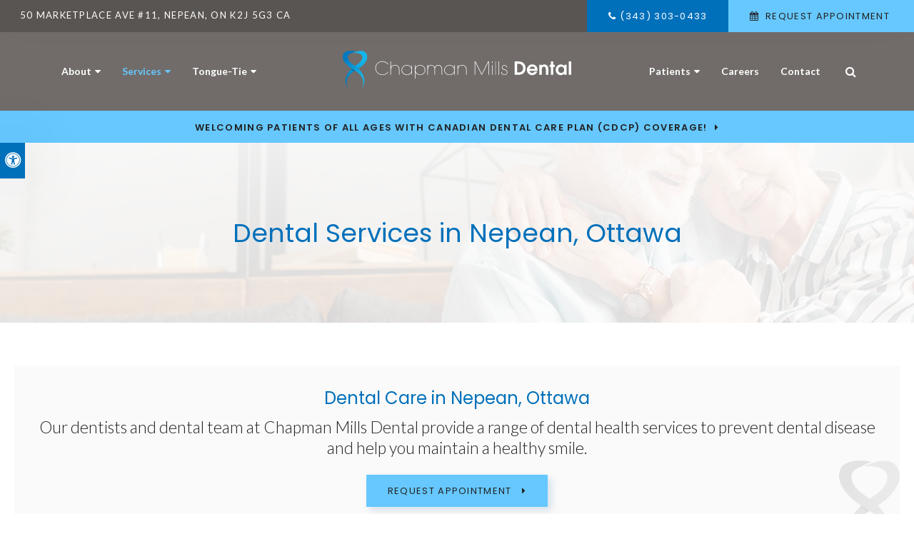

--- FILE ---
content_type: text/html; charset=UTF-8
request_url: https://www.chapmanmillsdental.com/site/dental-services
body_size: 27893
content:

    
    
     
    
    
    

    
    
    
    
    
    
    
    <!doctype html>
<html lang="en">
<head>
<title>Dental Services | Chapman Mills Dental | Nepean, Ottawa Dentist</title>
<meta http-equiv="Content-Type" content="text/html; charset=utf-8" />



<meta name="generator" content="Tymbrel ( www.tymbrel.com )" />

<meta name="description" content="At Chapman Mills Dental in Nepean, Ottawa, our dentists provide a range of dental health services to keep your smile healthy. Find out about the services we offer here." />
<meta name="keywords" content="dental, services, Nepean, Ottawa, dentist" />


  <link rel="canonical" href="https://www.chapmanmillsdental.com/site/dental-services" />



<script type="text/javascript">
function clearDefault(element) {
  if (element.defaultValue == element.value) { element.value = "" }
}
</script>




  <link href="/assets/3896/css/global.css" rel="stylesheet" type="text/css" />
<link rel="shortcut icon" href="/images/2368/favicon.ico" type="image/x-icon" />

      <script src="/assets/js/jquery-1.8.2.min.js" type="text/javascript" data-cmsi-js-1a96ecfa7997d56153ffc3d07bb90ca2="true"></script>
  





          
    
    
      
    
    
    <meta name="viewport" content="width=device-width, initial-scale=1.0" />	


			<link rel="stylesheet" href="/images/2368/css/style-no-overlay-v4.css" />
	

<style>
.CareCruButton {
opacity: 1;
right: 0;
}
@media screen and (max-width: 610px) {
.CareCruButton {
display: none;
}
}
</style>




<!-- Support For Older Browsers -->
<!--[if lte IE 9]>
	<script src="//html5shiv.googlecode.com/svn/trunk/html5.js"></script>
	<link rel="stylesheet" href="/images/2368/css/legacy.css" />
<![endif]-->
    

<script>
        $(document).ready(function() {
            if ($(".featureIMG").length > 0) {
                $(".featureIMG").hide();
                var img = $(".featureIMG img");
                var src = img.attr("src");
                $("#pageTitleBG").css("background-image", "url(" + src + ")");
                img.remove();
            }
            else {
                var number = 1 + Math.floor(Math.random() * 5);
                var path = '/images/2368/css/banner-' + number + '.jpg';
                $("#pageTitleBG").css("background-image", "url('" + path + "')");
            }
        })
    </script>

    
  
  
  
  
  
  
  
  
  
  
  
  
  
  
  
  
  
  
  
  

  


<!--startSchema--><script type="application/ld+json">{"@context":"http:\/\/schema.org","@type":"Dentist","url":"https:\/\/www.chapmanmillsdental.com\/site\/dental-services","@id":"https:\/\/www.chapmanmillsdental.com","name":"Chapman Mills Dental","telephone":"(613) 823-4001","image":"https:\/\/d2l4d0j7rmjb0n.cloudfront.net\/site\/2368\/seo\/image.svg","logo":"https:\/\/d2l4d0j7rmjb0n.cloudfront.net\/site\/2368\/seo\/logo.svg","address":{"@type":"PostalAddress","addressLocality":"Nepean","addressCountry":"CA","addressRegion":"ON","postalCode":"K2J 5G3","streetAddress":"50 Marketplace Ave #11"},"sameAs":["https:\/\/www.facebook.com\/pages\/category\/General-Dentist\/Chapman-Mills-Dental-122977441147524\/"],"openingHoursSpecification":[{"@type":"OpeningHoursSpecification","dayOfWeek":"http:\/\/schema.org\/Monday","opens":"08:00:00","closes":"18:00:00"},{"@type":"OpeningHoursSpecification","dayOfWeek":"http:\/\/schema.org\/Tuesday","opens":"08:00:00","closes":"16:00:00"},{"@type":"OpeningHoursSpecification","dayOfWeek":"http:\/\/schema.org\/Wednesday","opens":"08:00:00","closes":"17:00:00"},{"@type":"OpeningHoursSpecification","dayOfWeek":"http:\/\/schema.org\/Thursday","opens":"08:00:00","closes":"16:00:00"},{"@type":"OpeningHoursSpecification","dayOfWeek":"http:\/\/schema.org\/Friday","opens":"00:00:00","closes":"00:00:00"},{"@type":"OpeningHoursSpecification","dayOfWeek":"http:\/\/schema.org\/Saturday","opens":"00:00:00","closes":"00:00:00"},{"@type":"OpeningHoursSpecification","dayOfWeek":"http:\/\/schema.org\/Sunday","opens":"00:00:00","closes":"00:00:00"}]}</script><!--endSchema--><script type="text/javascript" src="/assets/js/forms/jquery.validate.min.js" data-cmsi-js-e9f70b7c3ceaad58b5a9715e8dc17a2d="true"></script>
<link href="/assets/css/forms/template_responsive.css" rel="stylesheet" type="text/css" data-cmsi-css-26ce0079204d966cf5ed7e635ebfe5cb />
<script type="text/javascript" src="/assets/js/intl-tel-input-24.6.0/build/js/intlTelInput.js" data-cmsi-js-7e215f480ebbafa5ae56e036563dcdef="true"></script>
<link href="/assets/js/intl-tel-input-24.6.0/build/css/intlTelInput.css" rel="stylesheet" type="text/css" data-cmsi-css-8c8af1911e6aa111f5198a1f93e31378 />
<script>var onloadCallback = function(){ jQuery(".captcha-recaptcha").find(".show-captcha").each(function(index, el) {el.setAttribute("data-recaptcha-widget",index); recaptchaWidgetId = grecaptcha.render(el, {"sitekey":"6LfL_d4ZAAAAAO5L6UsS1LJ_SwE8TqzsEm3QvpAE"});});};</script>

<!-- Google Tag Manager Data Layer -->
<script>
  dataLayer = [];
</script>

  <!-- Google Tag Manager -->
  <script>(function(w,d,s,l,i){w[l]=w[l]||[];w[l].push({'gtm.start':
        new Date().getTime(),event:'gtm.js'});var f=d.getElementsByTagName(s)[0],
      j=d.createElement(s),dl=l!='dataLayer'?'&l='+l:'';j.async=true;j.src=
      'https://www.googletagmanager.com/gtm.js?id='+i+dl;f.parentNode.insertBefore(j,f);
    })(window,document,'script','dataLayer','GTM-KK9VXFQ');</script>
  <!-- End Google Tag Manager -->


<!-- GA4 -->
  <script async src="https://www.googletagmanager.com/gtag/js?id=G-3KWMZLTGC3"></script>
  <script>
    window.dataLayer = window.dataLayer || [];
    function gtag(){dataLayer.push(arguments);}
    gtag('js', new Date());

    gtag('config', 'G-3KWMZLTGC3');
  </script>
<!-- /GA4 -->


<style>
.cmsi-layout-container {
    display: flex;
    flex-flow: row wrap;
}
#cmsi-layout-2-middle-left, #cmsi-layout-2-middle-right {
    display: flex;
    flex-flow: column nowrap;
}
#cmsi-layout-2-middle-left .callout, #cmsi-layout-2-middle-right .callout {
    flex: 0 1 50%;
margin-bottom: 0;
}
</style>

<link href="https://www.hellodent.com" rel="preconnect">
<link href="https://d2l4d0j7rmjb0n.cloudfront.net" rel="preconnect">
<link href="https://tymbrel.com" rel="preconnect">
<link href="https://www.googletagmanager.com" rel="preconnect">
<link href="https://ajax.googleapis.com" rel="preconnect">
<link href="https://www.google.com" rel="preconnect">
<link href="https://use.fontawesome.com" rel="preconnect">
</head>

    
<!-- TEMPLATE TAB -->

<!-- FOUNDATION GRID SUPPORT ADDED FOR IE -->
<!--[if lt IE 7]><body class="lt-ie9 lt-ie8 lt-ie7"><![endif]-->
<!--[if IE 7]><body class="lt-ie9 lt-ie8"><![endif]-->
<!--[if IE 8]><body class="lt-ie9"><![endif]-->
<!--[if gt IE 8]><!-->
<body itemscope='' itemtype='http://schema.org/Dentist'><!-- Google Tag Manager -->
<noscript><iframe src="https://www.googletagmanager.com/ns.html?id=GTM-KK9VXFQ" height="0" width="0" style="display:none;visibility:hidden"></iframe></noscript>
<!-- End Google Tag Manager -->


<!-- GLOBAL SCRIPT ONLINE BOOKING -->
<!-- START FEED CODE -->
                                                                                                                                                                                                                                                                                                                                                                                                                                                                                                                                                                                                                                                                                                                                                                                                                                                                                                                                                                                                                                                                                                                        
                    

                                                


<span class="get-practice-code" style="display:none !important;">PIGO</span>
<div role="dialog" id="dialog-book" aria-labelledby="dialog-book_label" aria-modal="true" class="hidden dialog-book dialog-book--request-appt">
    <button id="dialog-book__close-button" class="dialog-book__close_button">&times;<span class="sr-only">Close Dialog</span></button>
                       
    <div class="hellodent-practice-form">
    <div class="hellodent-practice-modal-header-wrap">
        <div>
            <p class="office office--modal">Chapman Mills Dental</p>
                        <h2 id="dialog-book_label">Request an Appointment</h2>
            <p>Powered by <img src="https://www.hellodent.com/images/2856/images/hellodent-logo.svg" alt="hellodent"
                    width="93" height="13"></p>
                    </div>
        <div>
                        <p class="leadin">For urgent issues, please call: </p>
                        <p><a href="tel:+16138234001" class="dialog-book__phone" id="phoneNumberSrc">(613) 823-4001</a></p>
        </div>
    </div>

    <div class="modal__choose">
            <div class="details__text">
                                <div class="form-vertical">
<div class="ifg-preview-continer" id="ifg-form-container">
<form method="post" id="ifgForm-26" onsubmit="return false;" data-cy="form">

<script>
  
  if (typeof window.phoneObjects26 === 'undefined') {
    window.phoneObjects26 = [];
  }
  
</script>

  
  
  
  
  
      <div class="form-group ifg-sort" id="ifg-element-div-1">
    <label class="col-md-2  control-label " for="ifg-formfield-26-1" id="ifg-formfield-26-label-1">
      __Practice_Code      
    </label>
    <div class="col-md-10">
      <input data-field-name="__Practice_Code" type="text"  name="ifg-formfield-26-1" id="ifg-formfield-26-1" class="element_style_1  form-control"  data-cy="text"/>
      <span for="ifg-formfield-26-1" class="help-block"></span>
          </div>
  </div>
  
  
  
  
  
  
  
  
  
  
  
  
  
  
  
      <div class="form-group ifg-sort" id="ifg-element-div-29">
    <label class="col-md-2  control-label " for="ifg-formfield-26-29" id="ifg-formfield-26-label-29">
      __Practice_Name      
    </label>
    <div class="col-md-10">
      <input data-field-name="__Practice_Name" type="text"  name="ifg-formfield-26-29" id="ifg-formfield-26-29" class="element_style_29  form-control"  data-cy="text"/>
      <span for="ifg-formfield-26-29" class="help-block"></span>
          </div>
  </div>
  
  
  
  
  
  
  
  
  
  
  
  
  
  
  
  
  
  
  
  
                
    
                              <div class="form-group ifg-sort" id="ifg-element-div-16">
    <label class="col-md-2 control-label >" for="ifg-formfield-26-16" id="ifg-formfield-26-label-16">
    What is the reason for your visit?          <span aria-hidden="true">*</span>
        </label>
    <div class="col-md-10">
      <select name="ifg-formfield-26-16" id="ifg-formfield-26-16" class="element_style_16  form-control" required aria-required="true" data-cy="select">
                                                      <option value="0" >No selection</option>
                                                  <option value="1" >Cleaning and/or checkup</option>
                                                  <option value="2" >Experiencing pain (non-emergency)</option>
                                                  <option value="3" >Consultation (straighter smile, whiter smile, etc.)</option>
                                                  <option value="4" >Other</option>
                              </select>
      <span for="ifg-formfield-26-16" class="help-block"></span>
          </div>
  </div>
  
  
  
  
  
  
  
  
  
  
      <div class="form-group ifg-sort" id="ifg-element-div-30">
    <label class="col-md-2  control-label " for="ifg-formfield-26-30" id="ifg-formfield-26-label-30">
      What is the other reason for your visit?      
    </label>
    <div class="col-md-10">
      <input data-field-name="Other Visit Reason" type="text"  name="ifg-formfield-26-30" id="ifg-formfield-26-30" class="element_style_30  form-control"  data-cy="text"/>
      <span for="ifg-formfield-26-30" class="help-block"></span>
          </div>
  </div>
  
  
  
  
  
  
  
  
  
  
  
  
  
  
  
  
  
  
  
  
                          
              
                              <div class="form-group ifg-sort" id="ifg-element-div-18">
    <label class="col-md-2 control-label >" for="ifg-formfield-26-18" id="ifg-formfield-26-label-18">
    Are you a new patient?          <span aria-hidden="true">*</span>
        </label>
    <div class="col-md-10">
      <select name="ifg-formfield-26-18" id="ifg-formfield-26-18" class="element_style_18  form-control" required aria-required="true" data-cy="select">
                                                      <option value="0" >No selection</option>
                                                  <option value="1" >Yes</option>
                                                  <option value="2" >No</option>
                                                  <option value="3" >Other</option>
                              </select>
      <span for="ifg-formfield-26-18" class="help-block"></span>
          </div>
  </div>
  
  
  
  
  
  
  
  
  
  
  
  
  
  
  
      <div class="form-group ifg-sort" id="ifg-element-div-19">
    <label class="col-md-2 control-label >" for="ifg-formfield-26-19" id="ifg-formfield-26-label-19">
    Preferred day of the week        </label>
    <div class="col-md-10">
      <select name="ifg-formfield-26-19" id="ifg-formfield-26-19" class="element_style_19  form-control"  data-cy="select">
                                                      <option value="0" >No selection</option>
                                                  <option value="1" >Monday</option>
                                                  <option value="2" >Tuesday</option>
                                                  <option value="3" >Wednesday</option>
                                                  <option value="4" >Thursday</option>
                                                  <option value="5" >Friday</option>
                                                  <option value="6" >Saturday</option>
                                                  <option value="7" >Sunday</option>
                              </select>
      <span for="ifg-formfield-26-19" class="help-block"></span>
          </div>
  </div>
  
  
  
  
  
  
  
  
  
  
  
  
  
  
  
      <div class="form-group ifg-sort" id="ifg-element-div-20">
    <label class="col-md-2 control-label >" for="ifg-formfield-26-20" id="ifg-formfield-26-label-20">
    Preferred time of day        </label>
    <div class="col-md-10">
      <select name="ifg-formfield-26-20" id="ifg-formfield-26-20" class="element_style_20  form-control"  data-cy="select">
                                                      <option value="0" >No selection</option>
                                                  <option value="1" >Morning</option>
                                                  <option value="2" >Afternoon</option>
                                                  <option value="3" >Evening</option>
                              </select>
      <span for="ifg-formfield-26-20" class="help-block"></span>
          </div>
  </div>
  
  
  
  
  
  
  
  
  
  
                          
              
                  
    
        <div class="form-group ifg-sort" id="ifg-element-div-21">
    <label class="col-md-2  control-label " for="ifg-formfield-26-21" id="ifg-formfield-26-label-21">
      First name              <span aria-hidden="true">*</span>
      
    </label>
    <div class="col-md-10">
      <input data-field-name="First Name" type="text"  name="ifg-formfield-26-21" id="ifg-formfield-26-21" class="element_style_21  form-control" required aria-required="true" data-cy="text"/>
      <span for="ifg-formfield-26-21" class="help-block"></span>
          </div>
  </div>
  
  
  
  
  
  
  
  
  
  
  
  
  
  
  
                          
              
                  
    
        <div class="form-group ifg-sort" id="ifg-element-div-22">
    <label class="col-md-2  control-label " for="ifg-formfield-26-22" id="ifg-formfield-26-label-22">
      Last name              <span aria-hidden="true">*</span>
      
    </label>
    <div class="col-md-10">
      <input data-field-name="Last Name" type="text"  name="ifg-formfield-26-22" id="ifg-formfield-26-22" class="element_style_22  form-control" required aria-required="true" data-cy="text"/>
      <span for="ifg-formfield-26-22" class="help-block"></span>
          </div>
  </div>
  
  
  
  
  
  
  
  
  
  
  
  
                          
                                            <div class="form-group ifg-sort" id="ifg-element-div-23">
    <label class="col-md-2  control-label " for="ifg-formfield-26-23" id="ifg-formfield-26-label-23">
      Email address              <span aria-hidden="true">*</span>
      
    </label>
    <div class="col-md-10">
      <input data-field-name="Email Address" type="email"  name="ifg-formfield-26-23" id="ifg-formfield-26-23" class="element_style_23  form-control" required aria-required="true" data-cy="email"/>
      <span for="ifg-formfield-26-23" class="help-block"></span>
          </div>
  </div>
  
  
  
  
  
  
  
  
  
  
  
  
  
  
  
  
                                      
                                                                  <div class="form-group ifg-sort" id="ifg-element-div-28">
      <label class="col-md-2  control-label " for="ifg-formfield-26-28" id="ifg-formfield-26-label-28">
        Phone                  <span aria-hidden="true">*</span>
        
      </label>
      <div class="col-md-10">
        <input type="tel"  name="ifg-formfield-26-28" id="ifg-formfield-26-28" class="element_style_28  form-control" required aria-required="true" data-cy="phone"/>
        <span for="ifg-formfield-26-28" class="help-block"></span>
              </div>
      <input type="hidden" name="ifg-formfield-26-28-phone-country" id="ifg-formfield-26-28-phone-country" value="ca" />
    </div>
      <script>
    
    (() => { //prevent double declarations of the following constants
      const phoneFieldFullName = 'ifg-formfield-26-28-phone-full';

      const phoneCountry = document.getElementById('ifg-formfield-26-28-phone-country');
      const input = document.getElementById("ifg-formfield-26-28");
      const intlTelInputObj = intlTelInput(input, {
        loadUtilsOnInit: "/assets/js/intl-tel-input-24.6.0/build/js/utils.js",
        formatAsYouType: true,
        formatOnDisplay: true,
        strictMode: true,
        initialCountry: 'ca',
        autoPlaceholder: 'off',
        hiddenInput: function(telInputName) {
          return {
            phone: phoneFieldFullName,
          };
        }
      });
      input.addEventListener('countrychange', () => {
        phoneCountry.value = intlTelInputObj.getSelectedCountryData().iso2;
      });
      window.phoneObjects26.push({intlTelInput: intlTelInputObj, phoneFieldFullName: phoneFieldFullName});
    })();

    
    </script>
  
  
  
  
  
  
  
  
  
  
  
  
  
  
  
  
  
  
  
  
  
  
  
      <div class="form-group ifg-sort" role="group" aria-labelledby="ifg-formfield-26-label-25" id="ifg-element-div-25">
    <label class="col-md-2 control-label " id="ifg-formfield-26-label-25" role="presentation">
    Preferred contact method         </label>
    <div class="col-md-10">
                                                    <div class="" >
            <label for="ifg-formfield-26-25-0" class="element_style_25  ">
            <input type="radio" name="ifg-formfield-26-25" id="ifg-formfield-26-25-0" class="" value="0"   data-cy="radio"/>
            Phone</label>
          </div>
                                                <div class="" id="ifg-formfield-26-25">
            <label for="ifg-formfield-26-25-1" class="element_style_25  ">
            <input type="radio" name="ifg-formfield-26-25" id="ifg-formfield-26-25-1" class="" value="1"   data-cy="radio"/>
            Email</label>
          </div>
                              <span for="ifg-formfield-26-25" class="help-block"></span>
          </div>
  </div>
  
  
  
  
  
  
  
  
  
  
  
  
  
  
  
  
  
          
        
        
  <div class="form-group ifg-sort" id="ifg-element-div-26">
    <label class="col-md-2 control-label " for="ifg-formfield-26-26" id="ifg-formfield-26-label-26">
    Spam Blocker         </label>
    <div class="col-md-10">
      <div id="recaptcha-26" class="captcha-recaptcha">
        <div class="show-captcha" ></div>
      </div>
      <span for="captchaSolution" class="help-block"></span>
          </div>
  </div>
  
  
  
  
  
  
  
  
  
  
  
      <div id="f1_upload_process-26" class="form-group" style="display:none;">
    <img src="/assets/images/manage/forms/loader.svg" width="32" alt="loader" />
  </div>
  <div class="form-group">
    <input type="submit" name="ifg-formfield-26-27" id="ifg-formfield-26-27" value="Submit" class="form-control element_style_27 event-submit-btn-26" onclick="submitClicked(26);return false;" data-cy="form-submit"/>
  </div>
  
  
  
  
  
  
  
<input type="hidden" name="form_id" value="61323" />
<input type="hidden" name="genRand_id" value="26" />
</form>



</div>
</div>


<script type="text/javascript">
  
    

jQuery().ready(function() {
  startUpload = function(generateRand2) {
  window.globalVar2 = generateRand2;
    document.getElementById('f1_upload_form-'+globalVar2).style.visibility = 'hidden';
     return true;
  }

  stopUpload = function(response) {
    if (response.success == true) {
      if (response.file_names) {
        jQuery.each(response.file_names, function(index, element) {
          jQuery("#ifg-formfield-"+globalVar+"-" + index).val(element);
        });
      }
      ajaxSubmit();
    } else {
      jQuery(".event-err").remove();
      jQuery.each(response.err, function(index, element) {
        jQuery("#ifg-formfield-"+globalVar+"-" + element.fileindex).after(element.err);
      });
      jQuery("#f1_upload_process-"+globalVar).hide();
      jQuery(".event-submit-btn-"+globalVar).show();
    }

    return true;
  }

  jQuery("#ifgForm-26").validate({

    rules: {
     "ifg-formfield-26-16":"required","ifg-formfield-26-18":"required","ifg-formfield-26-21":"required","ifg-formfield-26-22":"required","ifg-formfield-26-23":{required: true, email: true},"ifg-formfield-26-28":{required: true},"captchaSolution":"required"
    },
    messages: {
      "ifg-formfield-26-16": "Please select from a menu item below.","ifg-formfield-26-18": "Please select from a menu item below.","ifg-formfield-26-21": "This field is required.","ifg-formfield-26-22": "This field is required.","ifg-formfield-26-23": "Provide a valid email address.","ifg-formfield-26-28": "Provide a valid phone number.","captchaSolution": "This field is required"
    },
    errorElement: 'span',
    errorPlacement: function (error, element) {
      error.insertAfter(element.closest('.col-md-10'));
    },
    errorClass: 'help-block',
    focusInvalid: true,
    ignore: "",
    invalidHandler: function (event, validator) {
      // Nix?
    },
    highlight: function (element) {
      var form_id = jQuery(element).closest('form').attr('id');
      var splitFormID = form_id.split("-");
      var getFormID = splitFormID[1];
      jQuery(element).closest('.form-group').addClass('has-error');
      jQuery(element).closest('.form-group').find('.help-block').addClass('help-block-bg');
      jQuery("#f1_upload_process-"+getFormID).hide();
      jQuery(".event-submit-btn-"+getFormID).show();
    },
    unhighlight: function (element) {
      jQuery(element).closest('.form-group').removeClass('has-error');
      jQuery(element).closest('.form-group').find('.help-block').removeClass('help-block-bg');
    },
    success: function (label) {
      label.closest('.form-group').removeClass('has-error');
    },

    submitHandler: function(form) {
      var has_selected_file;
      //jQuery('input[type=file]').filter(function() {
      jQuery('#upload_form-26').filter(function() {
        has_selected_file = true;
      }).length  > 0 ;
      if (has_selected_file) {
        jQuery("#upload_form-26").submit();
      } else{
        ajaxSubmit();
      }
    }
  });

  submitClicked = function(generateRand) {
    window.globalVar = generateRand;
    jQuery("#f1_upload_process-"+globalVar).show();
    jQuery("#f1_upload_process-"+globalVar+ " img").css({
      'border': '1px dotted rgb(204, 204, 204)',
      'border-radius': '17px',
      'background-color': '#ccc'
    });
    jQuery(".event-submit-btn-"+generateRand).hide();
    jQuery(".event-err").hide();
    jQuery(".alert").remove();

    let eleRecaptcha = $("#ifgForm-" + generateRand).find('div input[name="g-recaptcha-response"]');
    if (eleRecaptcha.length > 0) {
      grecaptcha.execute('6LdiBt8ZAAAAAK_r5akjc-frIgBB8I0L8CwWJK7A', {action: "submit"}).then(function (token) {
        $(eleRecaptcha).val(token);
        jQuery("#ifgForm-" + generateRand).submit();
      });
    } else {
      jQuery("#ifgForm-" + generateRand).submit();
    }
  }

  selectUploadFile = function(generateRand,counter) {
    jQuery("#ifg-formfield-"+generateRand+"-file-"+counter).click();
  }

  showFileNameSelected = function(generateRand,counter) {
    jQuery("#ifg-upload-"+generateRand+"-file-"+counter).html(jQuery("#ifg-formfield-"+generateRand+"-file-"+counter).val().split('\\').pop());
    jQuery("#ifg-formfield-"+generateRand+"-"+counter).val(jQuery("#ifg-formfield-"+generateRand+"-file-"+counter).val().split('\\').pop());
  }

  fillPhoneFieldsFull = function(globalVar) {
    for (const phoneObj of window['phoneObjects' + globalVar]) {
      document.getElementsByName(phoneObj.phoneFieldFullName)[0].value = phoneObj.intlTelInput.getNumber();
    }
  }

    ajaxSubmit = function() {
    const successCallback = (response) => {
              if (response.field_success == true) {
          var all_success = response.success;
          var displayAlert = true;
          if (typeof response.success_email != 'undefined' && response.success_email == true) {
            jQuery("#ifg-form-container").prepend(response.success_email_msg);
          } else if (typeof response.success_email != 'undefined' && response.success_email == false) {
            jQuery("#ifg-form-container").prepend(response.err_email_msg);
            all_success = false;
          }

          if (typeof response.success_action != 'undefined') {
            if (response.success_action == 'url-redirection' && typeof response.success_msg != 'undefined') {
              if (response.success_target == 'true') {

                jQuery("#ifgForm-"+globalVar).css("display","none");
                jQuery(".event-submit-btn-"+globalVar).css("display","none");
                jQuery("#ifgForm-"+globalVar).before("<div class='alert alert-success'>Sent.</div>");
                jQuery('html, body').animate({
                  scrollTop: jQuery(".alert").offset().top
                }, 500);
                window.open(response.success_msg, '_blank');
              } else {
                displayAlert = false;
                window.location.href = response.success_msg;
              }
            } else if (response.success_action == 'custom-msg' && typeof response.success_msg != 'undefined') {
              jQuery("#ifgForm-"+globalVar).before(response.success_msg);
            }
          }

          if ( displayAlert ){
            jQuery('html, body').animate({
              scrollTop: jQuery(".alert").offset().top
            }, 500);
          }

          jQuery("#ifgForm-"+globalVar).css("display","none");
          jQuery(".event-submit-btn-"+globalVar).css("display","none");
        } else {
          jQuery.each(response.field_err, function (index, element) {
            if ($("#" + element.field_name).closest("form").find("div.show-captcha").length > 0) {
              let recaptchaWidgetId = $("#" + element.field_name).closest("form").find("div.show-captcha").data().recaptchaWidget;
              if (typeof recaptchaWidgetId != 'undefined') {
                grecaptcha.reset(recaptchaWidgetId)
              }
            }
            jQuery("#" + element.field_name).after('<div class="has-error-' + globalVar + ' event-err"><span class="help-block-bg" style="color:#b94a48;">' + element.err + '</span></div>');
          });
        }
    }
    fillPhoneFieldsFull(globalVar);
    var frmData = jQuery("#ifgForm-" + globalVar).serialize();
    jQuery.ajax({
      url: "/cmsi-data/formdata",
      data: frmData,
      type: "POST",
      async: false,
      dataType: "json",

      success: function (response) {
        let email = '';
        let phone = '';

        const frmElements = document.querySelectorAll("#ifgForm-" + globalVar + ' [data-field-name]');
        for (const frmElement of frmElements) {
          if (email === '' && frmElement.dataset.fieldName.toLowerCase().indexOf('email') > -1) {
            email = frmElement.value;
          }
        }

        for (const phoneObj of window.phoneObjects26) {
          phone = phoneObj.intlTelInput.getNumber();
        }

        if (window.dataLayer && window['google_tag_manager']) {
          window.dataLayer.push({
            'event': 'frmSubmission',
            'email': email,
            'phone': phone,
            'eventCallback': (containerId) => {
              if (containerId.startsWith("GTM-")) {
                successCallback(response);
              }
            },
            'eventTimeout' : 2000,
          });
        } else {
          successCallback(response);
        }
        jQuery("#f1_upload_process-" + globalVar).hide();
        jQuery(".event-submit-btn-" + globalVar).show();
      },
  
      error:function(xhr,err){
        jQuery("#f1_upload_process-"+globalVar).hide();
        jQuery(".event-submit-btn-"+globalVar).show();
      }
    });
  }

});
</script>


                            </div>
            <div class="hours hoursHideSelect" style="display:none">
                <p class="startTime">08:00</p>
                <p class="startTime">08:00</p>
                <p class="startTime">08:00</p>
                <p class="startTime">08:00</p>
                <p class="startTime">00:00</p>
                <p class="startTime">00:00</p>
                <p class="startTime">00:00</p>
                
                
                <script>
                    $(document).ready(function () {
                        let hours = $('.hoursHideSelect .startTime');
                        let selectElement = $('#dialog-book #ifg-element-div-19, #dialog-book #ifg-element-div-31');
                        // Check if any hours are "00:00"
                        hours.each(function(index, hour) {
                            if ($(hour).text() === "00:00") {
                                // Disable the corresponding option
                                   let option = selectElement.find(`option[value="${index + 1}"]`);
                                if (option.length > 0) {
                                    // Hour is "00:00", disable the option
                                    option.prop('disabled', true);
                                }
                            }
                        });
                    });
                </script>
                
                
            </div>
        </div>
    </div>   
</div>


<style>
    .hellodent-practice-form {
        --primary-300: #00f6ad;
        --primary-400: #00c389;
        --primary-500: #009065;
        --primary-text: var(--neutral-100);
        --primary-light1: #e5f9f3;
        --primary-light2: #ecfcf8;
        --primary-light-text: var(--neutral-800);
        --secondary-300: #606a73;
        --secondary-400: #495057;
        --secondary-500: #32373b;
        --secondary-text: var(--neutral-100);
        --success-300: #5797db;
        --success-400: #2d7dd2;
        --success-500: #2464a8;
        --success-text: var(--neutral-100);
        --success-light1: #85c7f2;
        --success-light1-text: var(--neutral-800);
        --success-light2: #e6f4fd;
        --success-light2-text: var(--neutral-800);
        --success-dark: #083e77;
        --success-dark-text: var(--neutral-100);
        --alert-300: #f8b8d5;
        --alert-400: #f489ba;
        --alert-500: #f05a9f;
        --alert-text: var(--neutral-800);
        --alt-300: #f9e67f;
        --alt-400: #f7dc4e;
        --alt-500: #f5d21d;
        --alt-text: var(--text);
        --alt-light1: #fef8db;
        --invisalign: #303030;
        --pc-health: #d9ebf9;
        --neutral-100: #fff;
        --neutral-200: #f8f8f8;
        --neutral-300: #efefef;
        --neutral-400: #d6d6d6;
        --neutral-500: #495057;
        --neutral-600: #303030;
        --neutral-700: #222;
        --neutral-800: #152322;
        --neutral-900: #000;
        --text: #111;
        --links: var(--primary-400);
        --padding: 1.25rem;
        --double-padding: 2.5rem;
        --br: 3px;
        --br-btn: 500px;
        --bs: 0 .125rem .3125rem 0 rgba(0, 0, 0, 0.15);
        --letter-spacing: -.03em;
        --letter-spacing-md: -.02em;
        --letter-spacing-sm: -.005em;
        --max-width: 82.25rem;
        --max-width-padding: calc(var(--max-width) + var(--padding) + var(--padding));
        --max-width-lg: 100rem;
        --max-width-lg-padding: calc(var(--max-width-lg) + var(--padding) + var(--padding));
        --sidebar-content: 25.75rem;
        --sidebar-content-sm: 18.6875rem;
        --search-intro-height: 11.65625rem;
        --ff-primary-book: "Open Sans", "Arial", sans-serif;
        --ff-secondary-book: "Raleway", "Trebuchet MS", sans-serif;
        --leftArrow: "\f060";
        --rightArrow: "\f061";
        --upArrow: "\f106";
        --downArrow: "\f107";
    }
   [lang="en"] #dialog-book #ifg-element-div-1, 
   [lang="en"] #dialog-book #ifg-element-div-29,
   [lang="fr"] #dialog-book #ifg-element-div-21,
   [lang="fr"] #dialog-book #ifg-element-div-20 {
        display: none;
    }
    *:focus {
        outline: .125rem solid #152322;
        outline-offset: 0.125rem;
    }
    body.modalOpen::before {
        content: '';
        display: block;
        position: absolute;
        top: 0;
        left: 0;
        width: 100%;
        height: 100%;
        background: rgba(0, 0, 0, 0.8);
        z-index: 1003;
    }
    .dialog-book.hidden {
        display: none;
    }
    .dialog-book {
        box-sizing: border-box;
        padding: 0;
        background-color: #fff;
        color: #111;
        width: calc(100% - 1.25rem);
        max-height: 95vh;
        max-width: 62.5rem;
        box-shadow: 0 19px 38px rgba(0,0,0,0.12), 0 15px 12px rgba(0,0,0,0.22);
        position: absolute;
        z-index: 999999999;
        top: 50%;
        left: 50%;
        transform: translate(-50%, -50%);
        overflow: auto;
    }
    .dialog-book__close_button {
        position: absolute;
        top: 1.25rem;
        right: 0.125rem;
        font-size: 1.875rem;
        line-height: 1;
        background: none;
        color: #152322;
        padding-inline: 0.375rem;
        border: 0;
        z-index: 1;
        cursor: pointer;
    }
    @media screen and (min-width: 71.938rem) {
        .dialog-book__close_button {
            top: 0;
            right: 0.625rem;
        }
    }
    
    
    .office--modal {
        color: var(--primary-400);
    }
    .office {
        font-size: .75rem;
        font-weight: 700;
        letter-spacing: .03em;
        text-transform: uppercase;
    }
    .dialog-book .dialog-book__phone,
    .dialog-book input[type=submit],
    .dialog-book__submit-another-request {
        box-sizing: border-box;
        cursor: pointer;
        display: inline-block;
        text-decoration: none;
        line-height: 1.2307692308;
        transition: all 0.2s ease-out;
        margin-bottom: .15625rem;
        font-size: .875rem;
        font-family: var(--ff-secondary-book);
        font-weight: 700;
        text-transform: none;
        border-radius: var(--br-btn);
        padding: .540625rem 1.07rem;
        border: .125rem solid var(--btn-border, transparent);
        color: var(--btn-fg, --neutral-100);
        background: var(--btn-bg, --neutral-900);
    }
    .dialog-book .dialog-book__phone {
        --btn-fg: var(--success-text);
        --btn-bg: var(--success-400);
    }
    .dialog-book .dialog-book__phone:hover, .dialog-book .dialog-book__phone:focus {
        background: var(--success-500) !important;
        color: var(--success-text) !important;
        border-color: transparent !important;
    }
    
    .dialog-book input[type="submit"],
    .dialog-book__submit-another-request {
        --btn-fg: var(--primary-text);
        --btn-bg: var(--primary-400);
    }
    .dialog-book input[type="submit"]:hover, .dialog-book input[type="submit"]:focus,
    .dialog-book__submit-another-request:hover, .dialog-book__submit-another-request:focus {
        background: var(--primary-500) !important;
        color: var(--primary-text) !important;
        border-color: transparent !important;
    }

    .hellodent-practice-form div.alert a:hover,
    .hellodent-practice-form div.alert a:focus {
        outline-color: var(--secondary-text);
        opacity: 0.75;
    }
    .hellodent-practice-form {
        padding: 2.5rem 1.25rem;
        position: relative;
        font-family: var(--ff-primary-book);
    }
    
    .hellodent-practice-form h2{
        font-family: var(--ff-secondary-book);
        font-weight: 500;   
        color: #111;
        margin: 1.875rem 0 1.25rem 0;
        font-size: 1.75rem;
        letter-spacing: 0;
        line-height: 1.3823529412;
    }
    
    .hellodent-practice-form .modal__choose {
        margin-top:20px !important;
    }
    
    .hellodent-practice-modal-header-wrap {
        display:flex;
        gap:10px 20px;
        flex-wrap:wrap;
    }
    .hellodent-practice-modal-header-wrap >div{
        width:calc(50% - 10px);
        flex-grow:1;
    }
    @media (max-width:768px){
      .hellodent-practice-modal-header-wrap >div{
          width:100%;
      }  
    }
    html[lang="en"] .hellodent-practice-form #ifg-element-div-30, html[lang="fr"] .hellodent-practice-form #ifg-element-div-34 {
        display: none;
        
    }
    .hellodent-practice-form select {
        line-height: 1.1;
        color: var(--text);
        cursor: pointer;
        height: 2.708rem;
        font-size: 1rem !important;
        appearance: none;
        -webkit-appearance: none;
    }
    .hellodent-practice-modal-header-wrap >div:last-child a{
        margin-bottom:0;
    }
    .hellodent-practice-modal-header-wrap h2 {
        margin-top:0;
    }
    
    .hellodent-practice-modal-header-wrap .leadin {
        margin-bottom: 0.75rem !important;
        font-family: var(--ff-primary-book);
        font-size: 1.375rem;
        line-height: 1.2272727273;
        font-weight: 300;
        color: #000;
        text-align: left;
        letter-spacing: 0;
    }
    
     .hellodent-practice-modal-header-wrap .office {
        margin-bottom: 0.188rem;
    }
     .hellodent-practice-modal-header-wrap p:last-child {
        font-size:0.875rem;
        display: flex;
        align-items: baseline;
        gap: 0.188rem;
    }
    .hellodent-practice-modal-header-wrap img{
        display: inline-block;
        padding-left: 0.188rem;
        border-radius: 0;
    }
    
    .hellodent-practice-form select::-ms-expand {
      display: none;
    }
    .hellodent-practice-form .select{
         position: relative; 
    }
    .hellodent-practice-form .select::after {
          display: inline-block;
        font: normal normal normal .875rem FontAwesome;
        font-size: inherit;
        text-rendering: auto;
        -webkit-font-smoothing: antialiased;
        -moz-osx-font-smoothing: grayscale;
        content: "\f107";
      font-size:1.4rem;
      color: #333;
      position: absolute;
      right: 0.875rem;
      top: 50%;
      transform: translateY(-50%);
      pointer-events: none;
    }
    .hellodent-practice-form .form-group {
        margin:0;
    }
    .hellodent-practice-form .form-group:last-of-type {
        grid-column: 1 / -1;
    }
    .hellodent-practice-form .help-block {
        display:none;
    }
    
    .hellodent-practice-form iframe{
        max-width:100% !important;
    }
    .hellodent-practice-form .show-captcha > div{
        width:100% !important;
    }

    .hellodent-practice-form input[type="text"], .hellodent-practice-form textarea, .hellodent-practice-form input[type="email"], .hellodent-practice-form input[type="password"], 
    .hellodent-practice-form input[type="tel"], .hellodent-practice-form input[type="url"], .hellodent-practice-form input[type="search"], .hellodent-practice-form input[type="date"], .hellodent-practice-form select {
        background: var(--neutral-100);
        padding-block: 0.438rem !important;
        padding-inline: 1.063rem !important;
        font-size: 1rem !important;
        border-radius: var(--br-btn);
        border-color: transparent;
        width: 100%;
        color: var(--text);
        height: 2.708rem;
        line-height: 1.1;
        max-width: none;
        margin-bottom: 0;
    }

    .hellodent-practice-form input[type="submit"] {
        padding-block: 0.75rem !important;
        min-width: 8.75rem;
    }
    
    .hellodent-practice-form.dialog-book {
        background: var(--neutral-100);
    }
    .hellodent-practice-form .form-vertical {
        max-width: none;
    }
    .hellodent-practice-form form {
      text-align: left;
        background: var(--success-dark);
      color:var(--neutral-100);
      padding: 1.25rem 1.25rem 1.563rem;
    }
    
    .hellodent-practice-form form *:focus {
        outline: .125rem solid #fff;
    }
    
    .hellodent-practice-form .form-group .control-label span {
        color: var(--primary-400) !important;
    }
    @media screen and (min-width: 48.0625rem) {
      .hellodent-practice-form form {
        grid-template-columns: repeat(2, 1fr);
      }
    }
      .hellodent-practice-form form {
        display: grid;
        gap: 0.9375rem var(--padding);
      }

    
    
      .hellodent-practice-form .inputContainerRow {
        display: grid;
        gap: 0.625rem var(--padding);
    
      }
    
    
    @media screen and (min-width: 31.3125rem) {
      .hellodent-practice-form .inputContainerRow {
        grid-template-columns: repeat(2, 1fr);
      }
    }
    .hellodent-practice-form .inputContainerRow {
        margin: 0;
    }
    .hellodent-practice-form .inputContainer.radioContainer {
        border-radius: 31.25rem;
    }
    .hellodent-practice-form .inputContainer {
        display: block;
        position: relative;
        cursor: pointer;
        -webkit-user-select: none;
        -moz-user-select: none;
        user-select: none;
        margin: 0;
        background: var(--neutral-100);
        color: var(--text);
        display: flex;
        flex-flow: row wrap;
        align-items: center;
        min-height: 2.708rem;
    }
    .hellodent-practice-form .inputContainer:focus-within {
        outline: 2px solid var(--primary-400);
    }
    .hellodent-practice-form .inputContainer label {
        margin: 0 !important;
        font-size: inherit;
        width: 100%;
        padding: 0.5625rem 0.625rem 0.625rem 3.125rem;
        cursor: pointer;
        font-weight: 300 !important;
    }
    @media screen and (min-width: 31.3125rem) {
      .hellodent-practice-form label {
        margin-bottom: 0.9375rem;
      }
    }
    .hellodent-practice-form label {
        display: block;
        font-weight: 400 !important;
        margin-bottom: 0.625rem;
    }
    .hellodent-practice-form .inputContainer input {
        position: absolute;
        opacity: 0;
        cursor: pointer;
        height: 0.0625rem;
        width: 0.0625rem;
    }
    .hellodent-practice-form .radioContainer .checkmark {
        border-radius: 31.25rem;
    }
    .hellodent-practice-form .checkmark {
        position: absolute;
        top: calc(50% - 0.9375rem);
        left: 0.625rem;
        height: 1.875rem;
        width: 1.875rem;
        cursor: pointer;
        border: 1px solid var(--neutral-400);
    }
    .hellodent-practice-form .checkmark:after {
        content: "";
        position: absolute;
        display: none
    }
    
    .hellodent-practice-form .inputContainer input:checked~.checkmark:after {
        display: block
    }
    
    .hellodent-practice-form .checkboxContainer .checkmark:after {
        left: .625rem;
        top: .25rem;
        width: .5625rem;
        height: 1.0625rem;
        border-width: 0 .1875rem .1875rem 0;
        -webkit-transform: rotate(45deg);
        transform: rotate(45deg)
    }
    
    .hellodent-practice-form .radioContainer .checkmark:after {
        top: .25rem;
        left: .25rem;
        width: 1.25rem;
        height: 1.25rem;
        border-radius: 50%;
        background: var(--success-400)
    }
    
    .hellodent-practice-form div.alert {
        background-color: #083e77;
        color: #fff;
        padding: 1.25rem;
        border: 0;
        border-radius: 0;
    }
    .hellodent-practice-form div.alert:nth-child(2) {
        display: none;
    }
    .hellodent-practice-form div.alert a {
        color: inherit !important;
    }
    .alert-success h2 {
        margin-top: 0;
        color: inherit;
    }
    .hellodent-practice-form .iti__search-input {
        border-radius: 0 !important;
    }
    .hellodent-practice-form form .iti__search-input:focus {
        outline-color: var(--primary-400);
    }
    .hellodent-practice-form .iti__country-list {
        color: #000;
    }
    html.modalOpen, body.modalOpen {
        -webkit-overflow-scrolling : touch !important;
        overflow: hidden !important;
        height: 100% !important;
        position: relative;
    }
    .iti--fullscreen-popup {
        z-index:1000000000 !important;
    }
    .sr-only {
        border: 0 !important;
        clip: rect(1px, 1px, 1px, 1px) !important;
        -webkit-clip-path: inset(50%) !important;
        clip-path: inset(50%) !important;
        height: 1px !important;
        overflow: hidden !important;
        padding: 0 !important;
        position: absolute! important;
        width: 1px !important;
        white-space: nowrap !important;
    }

</style>

    <script>
    
    $(document).ready(function() {
          
        $("body").on("click", ".dialog-book__submit-another-request", function(event) {
            event.preventDefault(); 
    
            let urlObj = new URL(window.location.href);
            urlObj.searchParams.set("cf", "book");

            window.location.href = urlObj.toString(); 
        });
          
          
        const modal = document.getElementById("dialog-book");
        const closeModalButton = document.getElementById("dialog-book__close-button");
        const body = document.body;
        const html = document.documentElement;
        

        //trap focus function
        function trapFocusHellodent(focusableElementsHellodent) {
            
        let focusableElsH = document.querySelectorAll(focusableElementsHellodent);
        
        let firstFocusableElH = focusableElsH[0];
            
        let lastFocusableElH = focusableElsH[focusableElsH.length - 1];
        
        let KEYCODE_TAB = 9;

        document.addEventListener("keydown", function (e) {
            let isTabPressedH = e.key === "Tab" || e.key === KEYCODE_TAB;

            if (!isTabPressedH) {
            return;
            }

            if (e.shiftKey) {
            /* shift + tab */ if (document.activeElement === firstFocusableElH) {
                lastFocusableElH.focus();
                e.preventDefault();
            }
            } /* tab */ else {
            if (document.activeElement === lastFocusableElH) {
                firstFocusableElH.focus();
                e.preventDefault();
            }
            }
        });
        }


        // open modal
        const openModal = (clickedButton) => {

            //load fonts
                // Check if the font link is already added
                if (!document.getElementById('googleFontLink')) {
                    const link = document.createElement('link');
                    link.id = 'googleFontLink';
                    link.rel = 'stylesheet';
                    link.href = 'https://fonts.googleapis.com/css2?family=Open+Sans:wght@300..800&family=Raleway:wght@500&display=swap';
                
                    // Append the link
                    document.head.appendChild(link);
                
                }
            
            modal.classList.remove('hidden');
            body.classList.add('modalOpen');
            html.classList.add('modalOpen');

            // Focus on the close button when the modal opens
            const closeButton = document.querySelector('#dialog-book__close-button');

            closeButton.focus();

            //trap focus
            trapFocusHellodent(
                '#dialog-book__close-button,  .dialog-book--request-appt a[href]:not([disabled]), .dialog-book--request-appt select:not([disabled]),  .dialog-book--request-appt input[type="radio"]:not([disabled]),.dialog-book--request-appt input[type="text"]:not([disabled]),.dialog-book--request-appt input[type="submit"]:not([disabled])'
            );
            //add class to track which button is clicked
            clickedButton.classList.add('h-clicked-button'); 
        };


        // Open modal on button click
        // openModalButton.addEventListener('click', openModal);

        document.querySelectorAll('.dialog-book__open').forEach(button => {
            
            button.addEventListener('click', () => {
                event.preventDefault();
                openModal(button); 
            });


                button.addEventListener('keydown', (event) => {
            // Open modal whith spacebar 
                if (event.code === 'Space' || event.key === ' ') {
                    
                    event.preventDefault(); 
                    button.click();

                }
            });


        });

        

        //clicking outside the modal, closes it
        document.addEventListener("click", function (event) {
            const dialogOut = document.getElementById("dialog-book");
            const dialogClass = document.querySelector(".dialog-book--request-appt");

            if (!dialogOut || !dialogClass) return;

            // When the modal is opened
            if (!dialogClass.classList.contains("hidden")) {
                if (!dialogClass.dataset.ready) {
                    setTimeout(() => {
                        dialogClass.dataset.ready = "true"; 
                    }, 300);
                }
            } else {
        
                dialogClass.dataset.ready = "";
            }

            // Detect clicks outside, but only if the modal has been open 
            if (!dialogClass.classList.contains("hidden") && dialogClass.dataset.ready === "true") {
                if (!dialogOut.contains(event.target)) {
                
                    $("#dialog-book__close-button").trigger("click");
                }
            }
        });

        //close on Escape
        document.addEventListener("keydown", function (event) {
            const dialogClass = document.querySelector(".dialog-book--request-appt");

            if (event.key === "Escape" && dialogClass && !dialogClass.classList.contains("hidden")) {
                $("#dialog-book__close-button").trigger("click");
            }
        });

        modal.addEventListener("click", (e) => {
            
            if (e.target === modal) { 
             
                modal.classList.add('hidden');
                body.classList.remove('modalOpen');
                html.classList.remove('modalOpen');
            }
        });
        
        closeModalButton.addEventListener("click", () => {
            modal.classList.add('hidden');
            body.classList.remove('modalOpen');
            html.classList.remove('modalOpen');

            //focus on the "open" button
            setTimeout(() => {
                $(".h-clicked-button").focus();
                //remove the class
                $('.dialog-book__open.h-clicked-button').removeClass('h-clicked-button');
            }, 100);
        });
        
    

        // on submit, add phone number to success message
        $('.hellodent-practice-form input[type=submit]').on('click', function() {
            setTimeout(() => {
            // get phone number
            
            const phoneNumBtn = $('#phoneNumberSrc');
            const phoneNumHref = phoneNumBtn.attr('href');
            const phoneNumText = phoneNumBtn.text();
            $('#phoneNum').attr('href', phoneNumHref).text(phoneNumText);
            }, 50);
        });
            
        $(".hellodent-practice-form .form-vertical input[type='checkbox']")
            .after("<span class='checkmark'></span>")
            .parent()
            .parent()
            .addClass("inputContainer checkboxContainer");
            $(".hellodent-practice-form .form-vertical input[type='radio']").after("<span class='checkmark'></span>").parent().parent().addClass("inputContainer radioContainer");
            $(".hellodent-practice-form .form-vertical .inputContainer").parent().addClass("inputContainerRow");
            $(".hellodent-practice-form .form-vertical select").parent().addClass("select");
              
            
            //search for "required" labels & mark the first option as disabled
            $('.hellodent-practice-form .form-group label:contains("*")').each(function() {
                let $formGroup = $(this).closest('.form-group');
                let $select = $formGroup.find('select');

                let $noSelection = $select.find('option:contains("No selection"), option:contains("Aucune sélection")');
                $noSelection.attr('value', '').prop('disabled', true).prop('selected', true);
            });


              //EN sites
              $('html[lang="en"] .hellodent-practice-form .element_style_16').on('change', function() {
                  let otherTextArea = $('.hellodent-practice-form .element_style_30');
                  if( this.value == 4 ) {
                      otherTextArea.parent().parent().show();
                      otherTextArea.focus()
                  } else {
                      otherTextArea.parent().parent().hide();
                  }
                });
                
                
                //FR sites
                $('html[lang="fr"] .hellodent-practice-form .element_style_29').on('change', function() {
                    let otherTextArea = $('.hellodent-practice-form .element_style_34');
                  if( this.value == 3 ) {
                      otherTextArea.parent().parent().show();
                      otherTextArea.focus()
                  } else {
                      otherTextArea.parent().parent().hide();
                  }
                });
                
                
              
        });
        
    </script>
    
    
    <script>
        // load fonts when a popup is opened
        $(document).ready(function() {

            const siteLang = document.documentElement.lang || 'en'; // Default 'en' 
            const code = document.querySelector('.get-practice-code').textContent;
            const practicename = "Chapman Mills Dental";

            // EN sites
            if (siteLang === 'en') {
                document.querySelector('.hellodent-practice-form #ifg-element-div-1 input[type="text"]').value = code;
                document.querySelector('.hellodent-practice-form #ifg-element-div-29 input[type="text"]').value = practicename;
            }

            // FR sites
            else if (siteLang === 'fr') {
                document.querySelector('.hellodent-practice-form #ifg-element-div-20 input[type="text"]').value = code;
                document.querySelector('.hellodent-practice-form #ifg-element-div-21 input[type="text"]').value = practicename;
            }

            //add new specific classes to the form fields
            $(".hellodent-practice-form #ifg-element-div-16 select, .hellodent-practice-form #ifg-element-div-29 select").addClass("reasonsForVisitDropdown");
            $(".hellodent-practice-form #ifg-element-div-18 select, .hellodent-practice-form #ifg-element-div-30 select").addClass("newPatientDropdown");
            $(".hellodent-practice-form #ifg-element-div-19 select, .hellodent-practice-form #ifg-element-div-31 select").addClass("preferredDayDropdown");
            $(".hellodent-practice-form #ifg-element-div-20 select, .hellodent-practice-form #ifg-element-div-11 select").addClass("preferredTimeDropdown");

            //
        });
    </script>
    




                            
            
                                                                                                                                                                                                                                                                                                                                                                                                                                                                                                                                                                                                                                                                                                                                                                                                                                                                                                                                                                                                                                                                                                                                                                                                                                                                                                                                                                                                                                                                                                                                                                                                                                                                            
<!-- END FEED CODE --><!--<![endif]-->
<!--<a id="top"></a>-->
<div class="site-container" id="internal">
<div id="top">
    <button class="grt-mobile-button">
    <span class="line1"></span>
    <span class="line2"></span>
    <span class="line3"></span>
    <span class="sr-only" id="open-menu__btn">Open Menu</span>
    <span class="sr-only" id="close-menu__btn" style="display:none">Close Menu</span>
</button>
    <div id="mobile-menu" style="display:none">
        <ul>
            
                                                                      
    <li><a href="/site/about-ottawa-dental-clinic"   class="buttons" title="About Chapman Mills Dental, Nepean, Ottawa Dentist">About</a>

    
          <ul>
              <li><a href="/site/about-ottawa-dental-clinic"    title="Our Practice, Chapman Mills Dental, Nepean, Ottawa Dentist">Our Practice</a></li>
                      <li><a href="/site/ottawa-dentists"    title="Our Dentists, Chapman Mills Dental, Nepean, Ottawa Dentist">Our Dentists</a></li>
                      <li><a href="/site/dental-team"    title="Our Dental Team, Chapman Mills Dental, Nepean, Ottawa Dentist">Our Dental Team</a></li>
                      <li><a href="/site/dental-technology"    title="Dental Technology, Chapman Mills Dental, Nepean, Ottawa Dentist">Technology</a></li>
                    </ul>
    
  </li>
            
                                                                                                                
    <li class="active"><a href="/site/dental-services"  itemprop="url"   aria-current="page" class="buttons" title="Services, Chapman Mills Dental, Nepean, Ottawa Dentist">Services</a>

    
          <ul>
              <li><a href="/site/preventive-dental-hygiene-ottawa"    title="Preventive Hygiene, Chapman Mills Dental, Nepean, Ottawa Dentist">Preventive Hygiene</a></li>
                      <li><a href="/site/restorative-dental-services-ottawa"    title="Restorative Dental Services, Chapman Mills Dental, Nepean, Ottawa Dentist">Restorative Services</a></li>
                      <li><a href="/site/cosmetic-dental-services-ottawa"    title="Cosmetic Services, Chapman Mills Dental, Nepean, Ottawa Dentist">Cosmetic Services</a></li>
                      <li><a href="/site/oral-surgery-ottawa"    title="Oral Surgery, Chapman Mills Dental, Nepean, Ottawa Dentist">Oral Surgery</a></li>
                      <li><a href="/site/dental-appliances-ottawa"    title="Dental Appliances, Chapman Mills Dental, Nepean, Ottawa Dentist">Dental Appliances</a></li>
                      <li><a href="/site/dental-sedation-ottawa"    title="Dental Sedation, Chapman Mills Dental, Nepean, Ottawa Dentist">Dental Sedation</a></li>
                      <li><a href="/site/children-dental-services-ottawa"    title="Children's Dental Services, Chapman Mills Dental, Nepean, Ottawa Dentist">Children's Services</a></li>
                    </ul>
    
  </li>
            
                                                                      
    <li><a href="/site/frenectomy-ottawa-tongue-tie"   class="buttons" title="Tongue-Tie, Chapman Mills Dental, Nepean, Ottawa Dentist">Tongue-Tie</a>

    
          <ul>
              <li><a href="/site/frenectomy-ottawa-tongue-tie"    title="About Tongue-Tie, Chapman Mills Dental, Nepean, Ottawa Dentist">About Tongue-Tie</a></li>
                      <li><a href="/site/frenectomy-ottawa"    title="What is a Frenectomy? Chapman Mills Dental, Nepean, Ottawa Dentist">What is a Frenectomy?</a></li>
                      <li><a href="/site/frenectomy-ottawa-our-approach"    title="Our Approach to Frenectomy, Chapman Mills Dental, Nepean, Ottawa Dentist">Our Approach</a></li>
                      <li><a href="/site/lightscalpel-co2-laser"    title="LightScalpel CO2 Laser">LightScalpel CO2 Laser</a></li>
                    </ul>
    
  </li>
            
                                          
    <li><a href="/site/patients"   class="buttons" title="Patients, Chapman Mills Dental, Nepean, Ottawa Dentist">Patients</a>

    
          <ul>
              <li><a href="/site/patients"    title="Patients | Nepean, Ottawa Dentists">Patients</a></li>
                      <li><a href="/site/dental-blog"    title="Dental Blog | Nepean, Ottawa Dentists">Oral Health Care Tips</a></li>
                    </ul>
    
  </li>
            
    
    <li><a href="/site/career-opportunities"   class="buttons" title="Careers at Chapman Mills Dental">Careers</a>

    
    
  </li>
            
    
    <li><a href="/site/contact-ottawa-dentist"   class="buttons" title="Contact Chapman Mills Dental, Nepean, Ottawa Dentist">Contact</a>

    
    
  </li>
  </ul>
        <form id="frmSearchMobile" method="get" action="/site/search" role="search">
	<label for="page_search_mobile" class="sr-only">Search</label>
	<input id="page_search_mobile" class="keyword" type="search" name="kw" placeholder="Search">
	<button type="submit" name="btnSubmit"><span class="sr-only">Search</span></button>
</form>
	      <ul class="seo-schema citation-social" aria-label="Social media links, open in a new tab" data-cy="seo-citations">
                            <li class="seo-Facebook">
              <a itemprop="sameAs" target="_blank" href="https://www.facebook.com/pages/category/General-Dentist/Chapman-Mills-Dental-122977441147524/" title="Facebook"><span>Facebook</span></a>
            </li>
                    </ul>
  
    </div>
</div>


<div class="wrap">

<div id="headerContainer">  
<div id="toggleSearch">
	<button id="close-button">&times;<span class="sr-only">Close</span></button>
	<form id="frmSearchPopUp" method="get" action="/site/search" role="search">
		<label for="page_search_popup" class="sr-only">Search</label>
		<input id="page_search_popup" class="keyword" type="search" name="kw" placeholder="Search">
		<button type="submit" name="btnSubmit"><span class="sr-only">Search</span></button>
	</form>
</div>
<a class="skip-to-content-link" href="#pageTitle">
    Skip to Main Content
</a>
<div id="accessibility-toggle">
    <button id="accessibility-toggle__btn">
        <span class="fa fa-universal-access" aria-hidden="true"></span>
        <span class="sr-only" id="accessible__btn">Accessible Version</span>
        <span class="sr-only" id="standard__btn" style="display:none">Standard Version</span>
    </button>
</div>
    <div id="topbar">
        <div class="row">
            <div class="large-6 columns">
                      <div itemprop="address" data-cy="seo-address" itemscope itemtype="http://schema.org/PostalAddress">
      <span itemprop="streetAddress">50 Marketplace Ave #11</span>
      <span itemprop="addressLocality">Nepean</span>
      <span itemprop="addressRegion">ON</span>
      <span itemprop="postalCode">K2J 5G3</span>
      <span itemprop="addressCountry">CA</span>
    </div>
  
            </div>
            <div class="large-6 columns contact">
                <ul>
<li>
  <span class="seo-schema phone">
    <a itemprop="telephone" content="+6138234001" href="tel:6138234001" data-cy="seo-phone-number">(613) 823-4001</a>
  </span>


</li>
<li class="requestAppt">                                                                                                                                                                                                                                                                                                                                                                                                                                                                                                                                                                                                                                                                                                                                                                                                                                                                                                                                                                                                                                                                                                                            
                                                                        <a href="#" role="button" class="dialog-book__open cms-button-primary" tabindex="0">
                                                        Request Appointment
                                                    </a>
                                    
            
            
                                                                                                                                                                                                                                                                                                                                                                                                                                                                                                                                                                                                                                                                                                                                                                                                                                                                                                                                                                                                                                                                                                                                                                                                                                                                                                                                                                                                                                                                                                                                                                                                                                                                            </li>
</ul>
            </div>
        </div>
    </div>

    <!-- Header
    ============================================== -->
	<header>	
		<div class="row">
			
				<div class="logo"><a href="/site/home" itemprop="url">  <img  itemprop='image' alt="Dentist Near Me" src="https://d2l4d0j7rmjb0n.cloudfront.net/site/2368/seo/image.svg" data-cy="seo-image"   />
</a></div>

			<div class="large-12 columns">
				<!-- Navigation
                ============================================== -->	
                <nav aria-label="Primary">
                    <ul>
            
                                                                      
    <li><a href="/site/about-ottawa-dental-clinic"   class="buttons" title="About Chapman Mills Dental, Nepean, Ottawa Dentist">About</a>

    
          <ul>
              <li><a href="/site/about-ottawa-dental-clinic"    title="Our Practice, Chapman Mills Dental, Nepean, Ottawa Dentist">Our Practice</a></li>
                      <li><a href="/site/ottawa-dentists"    title="Our Dentists, Chapman Mills Dental, Nepean, Ottawa Dentist">Our Dentists</a></li>
                      <li><a href="/site/dental-team"    title="Our Dental Team, Chapman Mills Dental, Nepean, Ottawa Dentist">Our Dental Team</a></li>
                      <li><a href="/site/dental-technology"    title="Dental Technology, Chapman Mills Dental, Nepean, Ottawa Dentist">Technology</a></li>
                    </ul>
    
  </li>
            
                                                                                                                
    <li class="active"><a href="/site/dental-services"  itemprop="url"   aria-current="page" class="buttons" title="Services, Chapman Mills Dental, Nepean, Ottawa Dentist">Services</a>

    
          <ul>
              <li><a href="/site/preventive-dental-hygiene-ottawa"    title="Preventive Hygiene, Chapman Mills Dental, Nepean, Ottawa Dentist">Preventive Hygiene</a></li>
                      <li><a href="/site/restorative-dental-services-ottawa"    title="Restorative Dental Services, Chapman Mills Dental, Nepean, Ottawa Dentist">Restorative Services</a></li>
                      <li><a href="/site/cosmetic-dental-services-ottawa"    title="Cosmetic Services, Chapman Mills Dental, Nepean, Ottawa Dentist">Cosmetic Services</a></li>
                      <li><a href="/site/oral-surgery-ottawa"    title="Oral Surgery, Chapman Mills Dental, Nepean, Ottawa Dentist">Oral Surgery</a></li>
                      <li><a href="/site/dental-appliances-ottawa"    title="Dental Appliances, Chapman Mills Dental, Nepean, Ottawa Dentist">Dental Appliances</a></li>
                      <li><a href="/site/dental-sedation-ottawa"    title="Dental Sedation, Chapman Mills Dental, Nepean, Ottawa Dentist">Dental Sedation</a></li>
                      <li><a href="/site/children-dental-services-ottawa"    title="Children's Dental Services, Chapman Mills Dental, Nepean, Ottawa Dentist">Children's Services</a></li>
                    </ul>
    
  </li>
            
                                                                      
    <li><a href="/site/frenectomy-ottawa-tongue-tie"   class="buttons" title="Tongue-Tie, Chapman Mills Dental, Nepean, Ottawa Dentist">Tongue-Tie</a>

    
          <ul>
              <li><a href="/site/frenectomy-ottawa-tongue-tie"    title="About Tongue-Tie, Chapman Mills Dental, Nepean, Ottawa Dentist">About Tongue-Tie</a></li>
                      <li><a href="/site/frenectomy-ottawa"    title="What is a Frenectomy? Chapman Mills Dental, Nepean, Ottawa Dentist">What is a Frenectomy?</a></li>
                      <li><a href="/site/frenectomy-ottawa-our-approach"    title="Our Approach to Frenectomy, Chapman Mills Dental, Nepean, Ottawa Dentist">Our Approach</a></li>
                      <li><a href="/site/lightscalpel-co2-laser"    title="LightScalpel CO2 Laser">LightScalpel CO2 Laser</a></li>
                    </ul>
    
  </li>
            
                                          
    <li><a href="/site/patients"   class="buttons" title="Patients, Chapman Mills Dental, Nepean, Ottawa Dentist">Patients</a>

    
          <ul>
              <li><a href="/site/patients"    title="Patients | Nepean, Ottawa Dentists">Patients</a></li>
                      <li><a href="/site/dental-blog"    title="Dental Blog | Nepean, Ottawa Dentists">Oral Health Care Tips</a></li>
                    </ul>
    
  </li>
            
    
    <li><a href="/site/career-opportunities"   class="buttons" title="Careers at Chapman Mills Dental">Careers</a>

    
    
  </li>
            
    
    <li><a href="/site/contact-ottawa-dentist"   class="buttons" title="Contact Chapman Mills Dental, Nepean, Ottawa Dentist">Contact</a>

    
    
  </li>
  </ul>
                </nav>
                <button class="open-search"><span class="fa fa-search" aria-hidden="true"></span><span class="sr-only">Open Search Box</span></button>
			</div>
			
		</div><!-- /row -->
	</header><!-- /Header -->	
	
</div><!-- /headerContainer -->
        <div class="default-msg-bar defaultMsgBar header__msg-bar" id="emergencyAlert">
                  	    <p><a href="/site/canadian-dental-care-plan" class="cms-button-text">Welcoming patients of all ages with Canadian Dental Care Plan (CDCP) coverage!</a></p>
    	  
    	</div>

<div id="pageTitle">
    
    <div id="pageTitleBG"></div>
    
    <div class="title">
        <div class="row">
            <div class="large-12 columns">
                <h1>Dental Services in Nepean, Ottawa</h1>
            </div>
        </div>
    </div>
</div>

<!-- Main Content
============================================== -->
	<div class="content">
        <div class="container">
            <div class="row">
                <main class="columns primary full">
                    <div class="tymbrel-row addPadding" >  <div class="tymbrel-col tymbrel-col-12">
            <div class="calloutWater">
        <h2>Dental Care in Nepean, Ottawa</h2> <p class="leadin">Our dentists and dental team at <span itemprop="name" data-cy="seo-company-name">Chapman Mills Dental</span> provide a range of dental health services to prevent dental disease and help you maintain a healthy smile.</p> <p>                                                                                                                                                                                                                                                                                                                                                                                                                                                                                                                                                                                                                                                                                                                                                                                                                                                                                                                                                                                                                                                                                                                            
                                                                        <a href="#" role="button" class="dialog-book__open cms-button-primary" tabindex="0">
                                                        Request Appointment
                                                    </a>
                                    
            
            
                                                                                                                                                                                                                                                                                                                                                                                                                                                                                                                                                                                                                                                                                                                                                                                                                                                                                                                                                                                                                                                                                                                                                                                                                                                                                                                                                                                                                                                                                                                                                                                                                                                                            </p>
        </div>
      </div>
</div>
<div class="tymbrel-row addPadding" >  <div class="tymbrel-col tymbrel-col-6">
        <a href="/site/preventive-dental-hygiene-ottawa" title="Preventive Dental Hygiene, Nepean, Ottawa Dentist"><!--?xml version="1.0" encoding="utf-8"?--> <!-- Generator: Adobe Illustrator 24.1.3, SVG Export Plug-In . SVG Version: 6.00 Build 0)  --> <svg version="1.1" id="Layer_1" xmlns="http://www.w3.org/2000/svg" xmlns:xlink="http://www.w3.org/1999/xlink" x="0px" y="0px" viewbox="0 0 64 64" style="enable-background: new 0 0 64 64;" xml:space="preserve"> <path class="st0" d="M15,14.875h-4.5c-0.483,0-0.875-0.392-0.875-0.875s0.392-0.875,0.875-0.875H15 				c0.483,0,0.875,0.392,0.875,0.875S15.483,14.875,15,14.875z"></path> <path class="st0" d="M15,19.375h-4.5c-0.483,0-0.875-0.392-0.875-0.875s0.392-0.875,0.875-0.875H15 				c0.483,0,0.875,0.392,0.875,0.875S15.483,19.375,15,19.375z"></path> <path class="st0" d="M31.25,44.125h-6.547c-0.242,0-0.472-0.1-0.638-0.276s-0.25-0.413-0.236-0.654l0.984-15.75 				c0.029-0.461,0.412-0.82,0.874-0.82h5.563c0.483,0,0.875,0.392,0.875,0.875v15.75C32.125,43.733,31.733,44.125,31.25,44.125z 				 M25.634,42.375h4.741v-14h-3.866L25.634,42.375z"></path> <path class="st0" d="M52.859,30.625h-4.719c-0.483,0-0.875-0.392-0.875-0.875s0.392-0.875,0.875-0.875h4.719 				c0.483,0,0.875,0.392,0.875,0.875S53.343,30.625,52.859,30.625z"></path> <path class="st1" d="M34.188,19.375h-5.875c-0.242,0-0.472-0.1-0.638-0.276s-0.25-0.413-0.236-0.654l0.563-9 				c0.029-0.461,0.412-0.82,0.874-0.82h4.75c0.462,0,0.844,0.359,0.874,0.82l0.563,9c0.015,0.241-0.07,0.478-0.236,0.654 				S34.429,19.375,34.188,19.375z M29.244,17.625h4.012l-0.453-7.25h-3.105L29.244,17.625z"></path> <path class="st1" d="M37.938,50.875H24.563c-0.483,0-0.875-0.392-0.875-0.875s0.392-0.875,0.875-0.875h13.375 				c0.483,0,0.875,0.392,0.875,0.875S38.421,50.875,37.938,50.875z"></path> <path class="st1" d="M38.5,55.375H24c-0.242,0-0.472-0.1-0.638-0.276s-0.25-0.413-0.236-0.654l2.25-36 				c0.029-0.461,0.412-0.82,0.874-0.82h10c0.462,0,0.844,0.359,0.874,0.82l2.25,36c0.015,0.241-0.07,0.478-0.236,0.654 				S38.742,55.375,38.5,55.375z M24.932,53.625h12.637l-2.141-34.25h-8.355L24.932,53.625z"></path> <path class="st1" d="M15,23.875h-4.5c-0.483,0-0.875-0.392-0.875-0.875V9.5c0-0.483,0.392-0.875,0.875-0.875H15 				c0.483,0,0.875,0.392,0.875,0.875V23C15.875,23.483,15.483,23.875,15,23.875z M11.375,22.125h2.75v-11.75h-2.75V22.125z"></path> <path class="st1" d="M12.91,55.375c-0.86,0-1.676-0.373-2.239-1.022c-0.564-0.65-0.817-1.511-0.696-2.362l4.15-29.053V9.5 				c0-0.483,0.392-0.875,0.875-0.875s0.875,0.392,0.875,0.875v13.485c0,0.009,0,0.019,0,0.028V52.41 				C15.875,54.045,14.545,55.375,12.91,55.375z M14.125,35.312l-2.418,16.926c-0.05,0.354,0.051,0.698,0.285,0.968 				s0.56,0.419,0.917,0.419c0.67,0,1.215-0.545,1.215-1.215V35.312z"></path> <path class="st1" d="M15,50.875h-3.857c-0.483,0-0.875-0.392-0.875-0.875s0.392-0.875,0.875-0.875H15 				c0.483,0,0.875,0.392,0.875,0.875S15.483,50.875,15,50.875z"></path> <path class="st1" d="M50.5,16.375c-2.137,0-3.875-1.738-3.875-3.875s1.738-3.875,3.875-3.875s3.875,1.738,3.875,3.875 				S52.637,16.375,50.5,16.375z M50.5,10.375c-1.172,0-2.125,0.953-2.125,2.125s0.953,2.125,2.125,2.125s2.125-0.953,2.125-2.125 				S51.672,10.375,50.5,10.375z"></path> <path class="st1" d="M50.5,26.125c-0.483,0-0.875-0.392-0.875-0.875V15.5c0-0.483,0.392-0.875,0.875-0.875 				s0.875,0.392,0.875,0.875v9.75C51.375,25.733,50.983,26.125,50.5,26.125z"></path> <path class="st1" d="M50.5,55.375c-1.031,0-1.989-0.413-2.697-1.161c-0.708-0.749-1.067-1.729-1.01-2.758l0.582-26.226 				c0.011-0.476,0.399-0.855,0.875-0.855h4.5c0.476,0,0.864,0.38,0.875,0.855l0.583,26.254c0.056,1-0.303,1.98-1.011,2.729 				C52.489,54.962,51.531,55.375,50.5,55.375z M49.106,26.125l-0.564,25.399c-0.032,0.573,0.158,1.091,0.533,1.487 				c0.749,0.792,2.103,0.792,2.852,0c0.375-0.396,0.564-0.914,0.534-1.458l-0.566-25.428H49.106z"></path> </svg></a> <h3 class="top" style="text-align: center;">Preventive Hygiene</h3> <p style="text-align: center;">Keep your smile healthy and happy with regular cleanings and exams. </p> <p style="text-align: center;"><a href="/site/preventive-dental-hygiene-ottawa" class="cms-button-text">Learn More</a></p>
      </div>

  <div class="tymbrel-col tymbrel-col-6">
            <a href="/site/restorative-dental-services-ottawa" title="Restorative Dental Services, Nepean, Ottawa Dentist"><!--?xml version="1.0" encoding="utf-8"?--> <!-- Generator: Adobe Illustrator 24.1.3, SVG Export Plug-In . SVG Version: 6.00 Build 0)  --> <svg version="1.1" id="Layer_1" xmlns="http://www.w3.org/2000/svg" xmlns:xlink="http://www.w3.org/1999/xlink" x="0px" y="0px" viewbox="0 0 64 64" style="enable-background: new 0 0 64 64;" xml:space="preserve"> <path class="st0" d="M40.927,50.875H23.073c-0.282,0-0.546-0.136-0.71-0.364c-0.165-0.229-0.208-0.523-0.119-0.79 			c0.804-2.388,1.754-4.713,2.824-6.912c0.749-1.538,2.369-2.531,4.126-2.531h5.611c1.757,0,3.377,0.994,4.126,2.531 			c1.071,2.2,2.021,4.526,2.824,6.912c0.09,0.267,0.046,0.561-0.118,0.79C41.473,50.739,41.208,50.875,40.927,50.875z 			 M24.305,49.125h15.391c-0.688-1.911-1.472-3.772-2.338-5.549c-0.457-0.94-1.459-1.548-2.552-1.548h-5.611 			c-1.093,0-2.095,0.607-2.553,1.548C25.777,45.351,24.993,47.213,24.305,49.125z"></path> <path class="st1" d="M43.079,37.528H20.921c-0.402,0-0.753-0.275-0.85-0.666c-0.502-2.039-0.891-4.05-1.154-5.979 					c-0.094-0.695-0.379-1.375-0.825-1.97c-1.288-1.718-1.968-3.763-1.968-5.914c0-2.025,0.614-3.975,1.774-5.64 					c0.332-0.475,0.697-0.916,1.087-1.31c1.869-1.887,4.36-2.926,7.013-2.926c1.708,0,3.394,0.447,4.874,1.293 					c0.705,0.405,1.548,0.404,2.252,0c1.48-0.846,3.166-1.294,4.874-1.294c2.653,0,5.144,1.039,7.013,2.926 					c0.391,0.394,0.757,0.834,1.088,1.31c1.161,1.665,1.774,3.614,1.774,5.64c0,2.15-0.681,4.194-1.968,5.914c0,0,0,0,0,0.001 					c-0.445,0.592-0.73,1.273-0.825,1.969c-0.263,1.927-0.65,3.938-1.153,5.979C43.832,37.253,43.481,37.528,43.079,37.528z 					 M21.611,35.778H42.39c0.41-1.751,0.732-3.474,0.958-5.13c0.135-0.99,0.536-1.953,1.159-2.783l0,0 					c1.059-1.414,1.618-3.096,1.618-4.865c0-1.666-0.505-3.27-1.46-4.639c-0.274-0.393-0.575-0.756-0.896-1.079 					c-1.538-1.552-3.587-2.407-5.77-2.407c-1.404,0-2.789,0.368-4.005,1.063c-1.251,0.715-2.741,0.713-3.99,0 					c-1.216-0.695-2.601-1.063-4.005-1.063c-2.183,0-4.232,0.855-5.77,2.407c-0.32,0.323-0.621,0.686-0.895,1.079 					c-0.955,1.369-1.46,2.973-1.46,4.639c0,1.77,0.56,3.452,1.619,4.864c0.624,0.832,1.024,1.795,1.159,2.784 					C20.878,32.305,21.2,34.028,21.611,35.778z M45.207,28.389h0.01H45.207z"></path> <path class="st1" d="M32,20.97c-1.478,0-2.94-0.389-4.229-1.125c-0.545-0.312-1.14-0.469-1.771-0.469 				c-0.483,0-0.875-0.392-0.875-0.875s0.392-0.875,0.875-0.875c0.938,0,1.827,0.235,2.639,0.7c2.051,1.171,4.673,1.171,6.72,0.001 				c0.814-0.465,1.703-0.701,2.642-0.701c0.483,0,0.875,0.392,0.875,0.875S38.483,19.375,38,19.375c-0.63,0-1.227,0.158-1.773,0.47 				C34.939,20.581,33.478,20.97,32,20.97z"></path> </svg></a> <h3 class="top" style="text-align: center;">Restorative Services</h3> <p style="text-align: center;">Repair your smile with dental services including fillings and root canals. </p> <p style="text-align: center;"><a href="/site/restorative-dental-services-ottawa" class="cms-button-text">Learn More</a></p>
      </div>
</div>
<div class="tymbrel-row addPadding" >  <div class="tymbrel-col tymbrel-col-6">
        <a href="/site/cosmetic-dental-services-ottawa" title="Cosmetic Dental Services, Nepean, Ottawa Dentist"><!--?xml version="1.0" encoding="utf-8"?--> <!-- Generator: Adobe Illustrator 24.1.3, SVG Export Plug-In . SVG Version: 6.00 Build 0)  --> <svg version="1.1" id="Layer_1" xmlns="http://www.w3.org/2000/svg" xmlns:xlink="http://www.w3.org/1999/xlink" x="0px" y="0px" viewbox="0 0 64 64" style="enable-background: new 0 0 64 64;" xml:space="preserve"> <path class="st1" d="M36.79,54.535c-0.771,0-1.512-0.324-2.032-0.89c-0.527-0.572-0.793-1.347-0.729-2.126 			c0.065-0.752,0.097-1.522,0.097-2.358c0-2.341-0.265-4.674-0.787-6.933c-0.177-0.761-0.808-1.032-1.338-1.032 			s-1.161,0.271-1.338,1.033c-0.522,2.258-0.787,4.591-0.787,6.932c0,0.836,0.031,1.606,0.097,2.354 			c0.01,0.128,0.014,0.185,0.014,0.236c0,1.536-1.245,2.785-2.775,2.785c-1.033,0-2.002-0.583-2.468-1.484 			c-2.972-5.808-4.926-11.991-5.81-18.382c-0.104-0.768-0.414-1.509-0.92-2.204c-1.234-1.692-1.888-3.699-1.888-5.805 			c0-2.031,0.615-3.979,1.779-5.634c0.311-0.46,0.68-0.907,1.087-1.315c1.213-1.235,2.75-2.131,4.441-2.586 			c0.461-0.125,0.947,0.149,1.072,0.617c0.126,0.467-0.15,0.947-0.617,1.072c-1.391,0.375-2.653,1.11-3.653,2.128 			c-0.334,0.335-0.632,0.695-0.889,1.077c-0.966,1.372-1.471,2.972-1.471,4.641c0,1.732,0.536,3.383,1.552,4.774 			c0.679,0.932,1.096,1.94,1.24,2.997c0.856,6.194,2.751,12.19,5.632,17.82c0.167,0.323,0.525,0.534,0.911,0.534 			c0.565,0,1.025-0.464,1.025-1.035c-0.007-0.051-0.011-0.108-0.011-0.16c-0.066-0.723-0.1-1.542-0.1-2.43 			c0-2.474,0.28-4.938,0.832-7.328c0.332-1.429,1.555-2.388,3.043-2.388s2.711,0.959,3.043,2.387 			c0.552,2.39,0.832,4.855,0.832,7.329c0,0.887-0.033,1.707-0.103,2.505c-0.024,0.293,0.072,0.577,0.271,0.793 			c0.456,0.493,1.365,0.358,1.659-0.21c2.879-5.627,4.773-11.623,5.63-17.818c0.145-1.056,0.562-2.063,1.24-2.995 			c1.016-1.392,1.552-3.042,1.552-4.775c0-1.669-0.505-3.269-1.461-4.627c-0.267-0.396-0.564-0.755-0.894-1.084 			c-1.005-1.023-2.268-1.759-3.658-2.134c-0.467-0.125-0.743-0.605-0.617-1.072c0.125-0.467,0.612-0.739,1.072-0.617 			c1.691,0.455,3.229,1.351,4.446,2.592c0.402,0.402,0.771,0.849,1.092,1.323c1.154,1.641,1.77,3.589,1.77,5.62 			c0,2.106-0.653,4.113-1.888,5.806c-0.506,0.694-0.815,1.436-0.92,2.203c-0.884,6.392-2.838,12.575-5.808,18.38 			C38.792,53.953,37.823,54.535,36.79,54.535z"></path> <path class="st0" d="M26.077,14.487h-5.923c-0.319,0-0.613-0.174-0.767-0.454c-0.154-0.28-0.144-0.622,0.028-0.891l3.354-5.276 				c0.16-0.253,0.439-0.406,0.738-0.406h2.568c0.483,0,0.875,0.392,0.875,0.875v5.276C26.952,14.096,26.561,14.487,26.077,14.487z 				 M21.747,12.737h3.455V9.211h-1.213L21.747,12.737z"></path> <path class="st0" d="M43.847,14.487h-5.924c-0.483,0-0.875-0.392-0.875-0.875V8.336c0-0.483,0.392-0.875,0.875-0.875h2.568 				c0.299,0,0.578,0.153,0.738,0.405l3.355,5.276c0.172,0.27,0.183,0.611,0.028,0.891C44.46,14.313,44.166,14.487,43.847,14.487z 				 M38.798,12.737h3.455l-2.242-3.526h-1.213V12.737z"></path> <path class="st0" d="M32,14.487h-5.923c-0.483,0-0.875-0.392-0.875-0.875V8.336c0-0.483,0.392-0.875,0.875-0.875H32 				c0.483,0,0.875,0.392,0.875,0.875v5.276C32.875,14.096,32.483,14.487,32,14.487z M26.952,12.737h4.173V9.211h-4.173V12.737z"></path> <path class="st0" d="M37.923,14.487H32c-0.483,0-0.875-0.392-0.875-0.875V8.336c0-0.483,0.392-0.875,0.875-0.875h5.923 				c0.483,0,0.875,0.392,0.875,0.875v5.276C38.798,14.096,38.406,14.487,37.923,14.487z M32.875,12.737h4.173V9.211h-4.173V12.737z"></path> <path class="st0" d="M31.999,29.211c-0.055,0-0.11-0.005-0.166-0.016c-0.412-0.08-0.709-0.44-0.709-0.859l0.001-14.724 				c0-0.483,0.392-0.875,0.875-0.875h5.923c0.291,0,0.563,0.145,0.725,0.385c0.163,0.241,0.195,0.547,0.087,0.816l-5.924,14.724 				C32.676,28.999,32.351,29.211,31.999,29.211z M32.875,14.487l-0.001,9.329l3.754-9.329H32.875z"></path> <path class="st0" d="M31.999,29.211c-0.151,0-0.304-0.039-0.442-0.12c-0.374-0.219-0.531-0.679-0.369-1.082l5.924-14.724 				c0.133-0.331,0.454-0.548,0.812-0.548h5.924c0.337,0,0.644,0.193,0.789,0.497s0.104,0.664-0.107,0.926L32.681,28.884 				C32.51,29.097,32.256,29.211,31.999,29.211z M38.514,14.487L35.009,23.2l7.011-8.713H38.514z"></path> <path class="st0" d="M31.999,29.211c-0.265,0-0.521-0.12-0.689-0.336c-0.051-0.065-0.14-0.197-0.171-0.273l-5.874-14.664 				c-0.107-0.27-0.075-0.575,0.088-0.815c0.163-0.241,0.435-0.385,0.725-0.385H32c0.232,0,0.455,0.092,0.619,0.256 				s0.256,0.387,0.256,0.619l-0.001,14.724c0,0.374-0.237,0.706-0.591,0.828C32.19,29.195,32.094,29.211,31.999,29.211z 				 M27.37,14.487l3.754,9.372l0.001-9.372H27.37z"></path> <path class="st0" d="M31.951,29.151c-0.257,0-0.511-0.114-0.682-0.327L19.472,14.161c-0.211-0.262-0.253-0.623-0.107-0.926 				s0.453-0.497,0.79-0.497h5.923c0.357,0,0.68,0.218,0.813,0.55l5.874,14.664c0.161,0.402,0.003,0.862-0.371,1.081 				C32.255,29.112,32.103,29.151,31.951,29.151z M21.981,14.487l6.979,8.675l-3.475-8.675H21.981z"></path> </svg></a> <h3 class="top" style="text-align: center;">Cosmetic Services</h3> <p style="text-align: center;">Help improve the appearance of your smile with cosmetic dental care. </p> <p style="text-align: center;"><a href="/site/cosmetic-dental-services-ottawa" class="cms-button-text">Learn More</a></p>
      </div>

  <div class="tymbrel-col tymbrel-col-6">
            <a href="/site/oral-surgery-ottawa" title="Oral Surgery, Nepean, Ottawa Dentist"><!--?xml version="1.0" encoding="utf-8"?--> <!-- Generator: Adobe Illustrator 24.1.3, SVG Export Plug-In . SVG Version: 6.00 Build 0)  --> <svg version="1.1" id="Layer_1" xmlns="http://www.w3.org/2000/svg" xmlns:xlink="http://www.w3.org/1999/xlink" x="0px" y="0px" viewbox="0 0 64 64" style="enable-background: new 0 0 64 64;" xml:space="preserve"> <path class="st1" d="M34.083,22.898c-0.224,0-0.448-0.085-0.619-0.256l-9.546-9.546c-0.342-0.342-0.342-0.896,0-1.237 				c1.44-1.44,3.355-2.233,5.392-2.233s3.951,0.793,5.392,2.233l0,0l0,0c1.44,1.44,2.233,3.354,2.233,5.392 				c0,2.037-0.793,3.951-2.233,5.392C34.53,22.813,34.307,22.898,34.083,22.898z M25.819,12.522l8.218,8.218 				c0.745-1.005,1.147-2.217,1.147-3.49c0-1.569-0.611-3.045-1.721-4.154l0,0c-1.11-1.11-2.585-1.721-4.154-1.721 				C28.036,11.375,26.824,11.777,25.819,12.522z"></path> <path class="st1" d="M43.798,54.375h-27c-0.483,0-0.875-0.392-0.875-0.875c0-2.964,2.411-5.375,5.375-5.375h18 				c2.964,0,5.375,2.411,5.375,5.375C44.673,53.983,44.282,54.375,43.798,54.375z M17.78,52.625h25.036 				c-0.392-1.577-1.821-2.75-3.518-2.75h-18C19.601,49.875,18.172,51.048,17.78,52.625z"></path> <path class="st1" d="M37.048,49.875h-13.5c-0.483,0-0.875-0.392-0.875-0.875v-7.5c0-0.483,0.392-0.875,0.875-0.875h13.5 				c0.483,0,0.875,0.392,0.875,0.875V49C37.923,49.483,37.532,49.875,37.048,49.875z M24.423,48.125h11.75v-5.75h-11.75V48.125z"></path> <path class="st1" d="M32.921,36.375c-0.111,0-0.225-0.021-0.334-0.066c-0.446-0.186-0.658-0.697-0.474-1.144l1.722-4.157 					c0.185-0.446,0.698-0.657,1.144-0.474c0.446,0.185,0.658,0.697,0.474,1.144l-1.722,4.157 					C33.591,36.172,33.265,36.375,32.921,36.375z"></path> <path class="st1" d="M39.394,32.218h-9.5c-0.483,0-0.875-0.392-0.875-0.875s0.392-0.875,0.875-0.875h9.5 					c0.483,0,0.875,0.392,0.875,0.875S39.878,32.218,39.394,32.218z"></path> <path class="st1" d="M46.298,38.124c-0.483,0-0.875-0.392-0.875-0.875V8.375h-6.001l-4.721,4.721 				c-0.342,0.342-0.896,0.342-1.237,0s-0.342-0.896,0-1.237l4.977-4.977c0.164-0.164,0.387-0.256,0.619-0.256h7.239 				c0.483,0,0.875,0.392,0.875,0.875v29.749C47.173,37.732,46.782,38.124,46.298,38.124z"></path> <path class="st0" d="M55.509,48.022c-0.495,0-0.989-0.099-1.459-0.297l-12.678-5.351H23.548c-0.232,0-0.455-0.092-0.619-0.256 			L5.804,24.993c-1.425-1.425-1.425-3.744,0-5.169c1.425-1.425,3.744-1.425,5.169,0l14.802,14.801h16.379 			c0.117,0,0.232,0.023,0.34,0.068l14.476,6.108c1.896,0.8,2.797,2.997,2.01,4.899c-0.386,0.931-1.112,1.654-2.044,2.038 			C56.476,47.928,55.992,48.022,55.509,48.022z M23.911,40.625h17.638c0.117,0,0.232,0.023,0.34,0.068l12.841,5.419 			c0.496,0.211,1.044,0.211,1.542,0.008c0.498-0.205,0.886-0.591,1.092-1.089c0.421-1.016-0.061-2.189-1.073-2.616l-14.313-6.04 			H25.412c-0.232,0-0.455-0.092-0.619-0.256L9.735,21.061c-0.743-0.742-1.951-0.742-2.694,0c-0.36,0.36-0.558,0.838-0.558,1.348 			c0,0.509,0.198,0.987,0.558,1.347L23.911,40.625z"></path> </svg></a> <h3 class="top" style="text-align: center;">Oral Surgery</h3> <p style="text-align: center;">Preserve your oral health with bone grafts, tooth extractions and more.</p> <p style="text-align: center;"><a href="/site/oral-surgery-ottawa" class="cms-button-text">Learn More</a></p>
      </div>
</div>
<div class="tymbrel-row addPadding" >  <div class="tymbrel-col tymbrel-col-6">
        <a href="/site/dental-sedation-ottawa" title="Dental Sedation, Nepean, Ottawa Dentist"><!--?xml version="1.0" encoding="utf-8"?--> <!-- Generator: Adobe Illustrator 24.1.3, SVG Export Plug-In . SVG Version: 6.00 Build 0)  --> <svg version="1.1" id="Layer_1" xmlns="http://www.w3.org/2000/svg" xmlns:xlink="http://www.w3.org/1999/xlink" x="0px" y="0px" viewbox="0 0 64 64" style="enable-background: new 0 0 64 64;" xml:space="preserve"> <path class="st1" d="M36.79,50.875c-0.78,0-1.5-0.315-2.029-0.888c-0.529-0.573-0.796-1.353-0.733-2.138 				c0.065-0.747,0.097-1.514,0.097-2.35c0-2.34-0.265-4.676-0.788-6.943c-0.177-0.76-0.807-1.031-1.337-1.031 				s-1.161,0.271-1.337,1.033c-0.522,2.266-0.788,4.602-0.788,6.941c0,0.836,0.032,1.603,0.097,2.344 				c0.01,0.133,0.013,0.188,0.013,0.236c0,1.541-1.245,2.795-2.775,2.795c-1.054,0-2.001-0.574-2.47-1.498 				c-2.967-5.79-4.922-11.974-5.807-18.377c-0.104-0.751-0.422-1.51-0.92-2.195c-1.235-1.704-1.888-3.711-1.888-5.805 				c0-2.025,0.615-3.976,1.778-5.641c0.318-0.474,0.69-0.92,1.096-1.316c1.855-1.877,4.345-2.918,7.001-2.918 				c1.709,0,3.395,0.448,4.875,1.295c0.705,0.401,1.548,0.399,2.253-0.001c0.474-0.267,0.917-0.476,1.357-0.64 				c0.452-0.167,0.957,0.063,1.125,0.515c0.169,0.453-0.062,0.957-0.515,1.126c-0.354,0.132-0.715,0.303-1.106,0.522 				c-1.245,0.705-2.735,0.705-3.981-0.002c-1.236-0.707-2.583-1.065-4.008-1.065c-2.184,0-4.232,0.855-5.768,2.41 				c-0.332,0.323-0.626,0.678-0.887,1.064c-0.965,1.381-1.471,2.985-1.471,4.65c0,1.723,0.537,3.374,1.554,4.776 				c0.667,0.917,1.095,1.949,1.238,2.983c0.858,6.208,2.753,12.204,5.632,17.821c0.168,0.332,0.525,0.544,0.911,0.544 				c0.575,0,1.025-0.459,1.025-1.045c-0.006-0.057-0.01-0.111-0.01-0.16c-0.066-0.715-0.1-1.532-0.1-2.42 				c0-2.473,0.28-4.94,0.833-7.336c0.332-1.43,1.555-2.389,3.042-2.389s2.71,0.959,3.042,2.387c0.552,2.397,0.833,4.865,0.833,7.338 				c0,0.888-0.034,1.705-0.104,2.496c-0.024,0.298,0.074,0.586,0.276,0.805c0.453,0.49,1.362,0.356,1.652-0.217 				c2.881-5.62,4.776-11.616,5.634-17.824c0.143-1.034,0.571-2.066,1.239-2.984c0.294-0.408,0.542-0.825,0.736-1.237 				c0.206-0.437,0.726-0.626,1.164-0.42c0.438,0.205,0.626,0.727,0.42,1.164c-0.239,0.51-0.543,1.021-0.903,1.52 				c-0.5,0.688-0.818,1.447-0.922,2.198c-0.885,6.403-2.839,12.587-5.808,18.38C38.791,50.301,37.844,50.875,36.79,50.875z"></path> <path class="st1" d="M32,20.965c-1.496,0-2.961-0.39-4.237-1.127c-0.54-0.306-1.135-0.463-1.763-0.463 				c-0.483,0-0.875-0.392-0.875-0.875s0.392-0.875,0.875-0.875c0.92,0,1.831,0.24,2.631,0.693c1.524,0.881,3.381,1.125,5.147,0.665 				c0.467-0.124,0.945,0.158,1.068,0.625c0.122,0.468-0.158,0.946-0.625,1.068C33.49,20.868,32.743,20.965,32,20.965z"></path> <path class="st0" d="M42.897,28.375c-5.445,0-9.875-4.43-9.875-9.875s4.43-9.875,9.875-9.875s9.875,4.43,9.875,9.875 				S48.342,28.375,42.897,28.375z M42.897,10.375c-4.48,0-8.125,3.645-8.125,8.125s3.645,8.125,8.125,8.125s8.125-3.645,8.125-8.125 				S47.377,10.375,42.897,10.375z"></path> <path class="st0" d="M45.897,22.375h-6c-0.354,0-0.673-0.213-0.809-0.54c-0.135-0.327-0.061-0.703,0.19-0.954l4.506-4.506h-3.888 				c-0.483,0-0.875-0.392-0.875-0.875s0.392-0.875,0.875-0.875h6c0.354,0,0.673,0.213,0.809,0.54 				c0.135,0.327,0.061,0.703-0.19,0.954l-4.506,4.506h3.888c0.483,0,0.875,0.392,0.875,0.875S46.38,22.375,45.897,22.375z"></path> </svg></a> <h3 class="top" style="text-align: center;">Dental Sedation</h3> <p style="text-align: center;">Ask about sedation to make your appointments more comfortable. </p> <p style="text-align: center;"><a href="/site/dental-sedation-ottawa" class="cms-button-text">Learn More</a></p>
      </div>

  <div class="tymbrel-col tymbrel-col-6">
            <a href="/site/dental-appliances-ottawa" title="Dental Appliances, Nepean, Ottawa Dentist"><!--?xml version="1.0" encoding="utf-8"?--> <!-- Generator: Adobe Illustrator 24.1.3, SVG Export Plug-In . SVG Version: 6.00 Build 0)  --> <svg version="1.1" id="Layer_1" xmlns="http://www.w3.org/2000/svg" xmlns:xlink="http://www.w3.org/1999/xlink" x="0px" y="0px" viewbox="0 0 64 64" style="enable-background: new 0 0 64 64;" xml:space="preserve"> <path class="st1" d="M8.649,39.224c-0.301,0-0.569-0.049-0.794-0.114c-1.275-0.37-2.41-1.646-3.114-3.499 					c-0.857-2.271-1.263-9.088-0.437-10.767c0.336-0.666,0.91-1.084,1.622-1.186c1.29-0.188,2.619,0.686,3.364,1.486 					c1.064,1.133,3.262,4.295,3.56,4.726c0.121,0.15,0.194,0.342,0.194,0.55c0,0.483-0.392,0.875-0.875,0.875 					c-0.301,0-0.569-0.155-0.729-0.389l-0.001,0c-0.023-0.035-2.395-3.469-3.427-4.567c-0.624-0.67-1.428-1.008-1.84-0.949 					c-0.122,0.018-0.216,0.063-0.302,0.233c-0.459,0.934-0.337,7.131,0.507,9.367c0.491,1.294,1.245,2.229,1.967,2.439 					c0.376,0.108,0.765,0.012,1.182-0.301c0.637-0.476,1.51-1.129,2.099-1.899c0.291-0.386,0.84-0.46,1.226-0.165 					c0.385,0.293,0.459,0.842,0.165,1.226c-0.68,0.893-1.543,1.569-2.442,2.241C9.867,39.059,9.203,39.224,8.649,39.224z"></path> <path class="st1" d="M55.351,39.224c-0.554,0-1.218-0.165-1.924-0.692c-0.899-0.672-1.763-1.349-2.442-2.241 					c-0.294-0.384-0.22-0.933,0.165-1.226c0.386-0.293,0.934-0.22,1.226,0.165c0.589,0.771,1.462,1.424,2.099,1.899 					c0.417,0.313,0.805,0.409,1.182,0.301c0.722-0.21,1.476-1.146,1.967-2.44c0.844-2.235,0.966-8.432,0.503-9.373 					c-0.082-0.163-0.176-0.208-0.298-0.226c-0.418-0.058-1.217,0.278-1.837,0.946c-1.035,1.101-3.406,4.536-3.43,4.57l-0.001,0 					c-0.16,0.233-0.429,0.389-0.729,0.389c-0.483,0-0.875-0.392-0.875-0.875c0-0.208,0.073-0.4,0.194-0.55 					c0.298-0.431,2.495-3.593,3.563-4.729c0.741-0.797,2.069-1.673,3.361-1.483c0.712,0.102,1.286,0.52,1.618,1.178 					c0.83,1.686,0.425,8.502-0.433,10.773c-0.704,1.854-1.839,3.13-3.114,3.5C55.92,39.175,55.651,39.224,55.351,39.224z"></path> <path class="st1" d="M16.257,37.729c-1.253,0-2.437-0.204-3.33-0.575c-1.654-0.688-1.901-1.758-1.901-2.335 					c0-7.577,1.761-11.418,5.232-11.418c3.568,0,5.231,6.813,5.231,11.418C21.489,36.829,18.861,37.729,16.257,37.729z 					 M16.258,25.15c-3.03,0-3.482,6.058-3.482,9.668c0,0.484,1.324,1.16,3.481,1.16c2.158,0,3.482-0.676,3.482-1.16 					C19.739,30.029,17.982,25.15,16.258,25.15z"></path> <path class="st1" d="M47.743,37.729c-1.254,0-2.438-0.204-3.331-0.575c-1.654-0.688-1.901-1.758-1.901-2.335 					c0-4.605,1.663-11.418,5.231-11.418c3.472,0,5.232,3.842,5.232,11.418C52.975,36.829,50.347,37.729,47.743,37.729z 					 M47.742,25.15c-1.725,0-3.481,4.879-3.481,9.668c0,0.484,1.324,1.16,3.482,1.16c2.157,0,3.481-0.676,3.481-1.16 					C51.225,31.208,50.772,25.15,47.742,25.15z"></path> <path class="st1" d="M37.692,38.71c-1.579,0-3.063-0.197-4.181-0.556c-1.973-0.632-2.387-1.639-2.387-2.372 						c0-3.909,0.64-13.002,6.568-13.002c5.928,0,6.567,9.093,6.567,13.002C44.261,37.94,40.868,38.71,37.692,38.71z M37.693,24.53 						c-4.471,0-4.818,8.612-4.818,11.252c0,0.353,1.64,1.178,4.817,1.178c3.179,0,4.818-0.825,4.818-1.178 						C42.511,33.143,42.163,24.53,37.693,24.53z"></path> <path class="st1" d="M26.308,38.71c-1.58,0-3.064-0.197-4.182-0.556c-1.973-0.632-2.387-1.639-2.387-2.372 						c0-3.909,0.64-13.002,6.567-13.002c5.929,0,6.568,9.093,6.568,13.002C32.875,37.94,29.482,38.71,26.308,38.71z M26.307,24.53 						c-4.47,0-4.817,8.612-4.817,11.252c0,0.353,1.64,1.178,4.818,1.178c3.178,0,4.817-0.825,4.817-1.178 						C31.125,33.143,30.777,24.53,26.307,24.53z"></path> <path class="st0" d="M55.351,43.062c-1.487,0-2.945-0.503-4.218-1.453c-0.147-0.111-0.298-0.225-0.451-0.342 			c-1.142,0.242-2.213,0.297-2.942,0.297c-1.145,0-2.225-0.121-3.218-0.36c-1.725,0.891-4.02,1.342-6.828,1.342 			c-2.22,0-4.133-0.287-5.693-0.853c-1.561,0.565-3.474,0.853-5.693,0.853c-2.813,0-5.108-0.451-6.832-1.343 			c-1.244,0.296-2.419,0.361-3.213,0.361c-0.73,0-1.802-0.055-2.943-0.297c-0.153,0.117-0.304,0.23-0.451,0.341 			c-1.273,0.951-2.731,1.454-4.218,1.454c-3.245,0-6.047-2.278-7.495-6.095c-1.021-2.693-1.793-10.8-0.272-13.84 			c0.216-0.432,0.739-0.607,1.174-0.392c0.432,0.216,0.607,0.742,0.391,1.174C1.208,26.387,1.901,34,2.791,36.346 			c1.179,3.109,3.369,4.966,5.858,4.966c1.105,0,2.202-0.382,3.17-1.105c0.24-0.18,0.49-0.368,0.743-0.57 			c0.214-0.17,0.496-0.23,0.76-0.165c1.123,0.283,2.218,0.343,2.938,0.343c0.762,0,1.918-0.067,3.103-0.389 			c0.223-0.062,0.462-0.03,0.664,0.086c1.486,0.852,3.599,1.284,6.279,1.284c2.152,0,3.959-0.286,5.368-0.852 			c0.209-0.084,0.441-0.084,0.65,0c1.409,0.565,3.216,0.852,5.368,0.852c2.678,0,4.79-0.432,6.278-1.284 			c0.202-0.114,0.439-0.145,0.666-0.084c0.936,0.257,1.979,0.387,3.102,0.387c0.721,0,1.815-0.06,2.938-0.343 			c0.263-0.065,0.546-0.005,0.76,0.165c0.253,0.202,0.503,0.391,0.744,0.571c0.967,0.723,2.062,1.104,3.168,1.104 			c2.49,0,4.681-1.856,5.859-4.967C62.1,34,62.792,26.387,61.554,23.909c-0.217-0.432-0.041-0.958,0.391-1.174 			c0.436-0.215,0.958-0.04,1.174,0.392c1.521,3.041,0.749,11.147-0.272,13.839C61.398,40.782,58.597,43.062,55.351,43.062z"></path> </svg></a> <h3 class="top" style="text-align: center;">Dental Appliances</h3> <p style="text-align: center;">Protect your oral health with custom-fitted mouth guards. </p> <p style="text-align: center;"><a href="/site/dental-appliances-ottawa" class="cms-button-text">Learn More</a></p>
      </div>
</div>
<div class="tymbrel-row addPadding" >  <div class="tymbrel-col tymbrel-col-6">
        <a href="/site/children-dental-services-ottawa" title="Children's Dental Services, Nepean, Ottawa Dentist"><!--?xml version="1.0" encoding="utf-8"?--> <!-- Generator: Adobe Illustrator 24.1.3, SVG Export Plug-In . SVG Version: 6.00 Build 0)  --> <svg version="1.1" id="Layer_1" xmlns="http://www.w3.org/2000/svg" xmlns:xlink="http://www.w3.org/1999/xlink" x="0px" y="0px" viewbox="0 0 64 64" style="enable-background: new 0 0 64 64;" xml:space="preserve"> <path class="st0" d="M32.717,21.08c-0.248,0-0.497-0.006-0.746-0.02c-0.446-0.024-0.802-0.381-0.826-0.826 				c-0.211-3.884,1.235-7.679,3.969-10.413c2.735-2.734,6.53-4.185,10.414-3.97c0.445,0.024,0.802,0.381,0.826,0.826 				c0.211,3.884-1.235,7.68-3.969,10.413C39.827,19.649,36.338,21.08,32.717,21.08z M44.623,7.582 				c-3.1,0.041-6.077,1.283-8.271,3.477c-2.191,2.192-3.435,5.17-3.476,8.271c3.102-0.041,6.079-1.283,8.271-3.477 				C43.34,13.661,44.582,10.684,44.623,7.582z"></path> <path class="st0" d="M31.522,21.081c-2.491,0-4.891-0.985-6.651-2.745c-1.881-1.882-2.877-4.493-2.731-7.165 				c0.024-0.445,0.38-0.802,0.826-0.826c2.665-0.141,5.283,0.851,7.164,2.731s2.876,4.492,2.731,7.165 				c-0.024,0.445-0.38,0.802-0.826,0.826C31.864,21.076,31.692,21.081,31.522,21.081z M23.886,12.092 				c0.1,1.881,0.886,3.671,2.222,5.006c1.336,1.336,3.125,2.123,5.006,2.223c-0.1-1.881-0.886-3.671-2.222-5.006 				C27.556,12.979,25.767,12.191,23.886,12.092z"></path> <path class="st0" d="M31.987,21.068c-0.225,0-0.449-0.086-0.62-0.258c-0.341-0.342-0.34-0.896,0.002-1.237l6.763-6.737 				c0.341-0.341,0.896-0.34,1.237,0.003c0.341,0.342,0.34,0.896-0.003,1.237l-6.762,6.737C32.434,20.983,32.21,21.068,31.987,21.068 				z"></path> <path class="st1" d="M37.751,50.232c-1.991,0-3.974-0.62-5.751-1.797c-1.771,1.175-3.757,1.797-5.75,1.797 				c-3.011,0-6.095-2.111-8.461-5.794c-2.12-3.288-3.437-7.464-3.437-10.896c0-3.215,0.916-6.113,2.578-8.162 				c1.733-2.13,4.127-3.256,6.923-3.256c3.253,0,5.71,0.962,8.147,3.205c2.428-2.239,4.888-3.205,8.146-3.205 				c2.797,0,5.191,1.126,6.923,3.256c1.663,2.049,2.578,4.947,2.578,8.162c0,3.433-1.316,7.607-3.437,10.896 				C43.845,48.121,40.761,50.232,37.751,50.232z M32.003,46.603c0.264,0,0.527,0.078,0.756,0.233 				c1.551,1.079,3.273,1.646,4.992,1.646c2.402,0,4.95-1.818,6.988-4.99c1.948-3.022,3.158-6.834,3.158-9.949 				c0-2.814-0.776-5.321-2.187-7.059c-1.388-1.707-3.312-2.609-5.564-2.609c-2.882,0-5.038,0.891-7.209,2.977 				c-0.54,0.498-1.333,0.498-1.86,0.014c-2.186-2.1-4.342-2.99-7.224-2.99c-2.252,0-4.176,0.902-5.565,2.609 				c-1.409,1.737-2.186,4.244-2.186,7.059c0,3.114,1.21,6.927,3.158,9.949c2.039,3.172,4.586,4.99,6.99,4.99 				c1.718,0,3.441-0.567,4.982-1.64C31.468,46.683,31.736,46.603,32.003,46.603z"></path> <path class="st1" d="M37.751,45.732c-0.483,0-0.875-0.392-0.875-0.875s0.392-0.875,0.875-0.875c0.432,0,1.784-0.716,3.206-2.928 				c1.46-2.265,2.44-5.283,2.44-7.512c0-1.786-0.418-3.285-1.178-4.22c-0.305-0.375-0.247-0.927,0.128-1.231 				c0.375-0.304,0.928-0.247,1.231,0.128c1.012,1.246,1.568,3.137,1.568,5.323c0,2.536-1.093,5.936-2.719,8.459 				C40.949,44.303,39.157,45.732,37.751,45.732z"></path> </svg></a> <h3 class="top" style="text-align: center;">Children's Services</h3> <p style="text-align: center;">Bring your child in for dental care tailored to Nepean, Ottawa kids and their developing smiles. </p> <p style="text-align: center;"><a href="/site/children-dental-services-ottawa" class="cms-button-text">Learn More</a></p>
      </div>

  <div class="tymbrel-col tymbrel-col-6">
            <a href="/site/frenectomy-ottawa" title="Orthodontics, Nepean, Ottawa Dentist"><!--?xml version="1.0" encoding="utf-8"?--> <!-- Generator: Adobe Illustrator 25.2.3, SVG Export Plug-In . SVG Version: 6.00 Build 0)  --> <svg version="1.1" id="Layer_1" xmlns="http://www.w3.org/2000/svg" xmlns:xlink="http://www.w3.org/1999/xlink" x="0px" y="0px" viewbox="0 0 64 64" style="enable-background: new 0 0 64 64;" xml:space="preserve"> <g> <g> <path class="st0" d="M36.906,54.143c-1.22,0-2.437-0.389-3.451-1.132c-0.59-0.433-1.081-0.956-1.457-1.542 			c-0.375,0.589-0.865,1.109-1.453,1.541c-1.476,1.082-3.384,1.412-5.101,0.888c-3.908-1.197-7.417-3.452-10.146-6.52 			c-0.321-0.361-0.289-0.914,0.072-1.235c0.361-0.322,0.914-0.29,1.235,0.071c2.516,2.828,5.75,4.906,9.351,6.01 			c1.21,0.371,2.505,0.143,3.554-0.626c1.014-0.743,1.603-1.863,1.613-3.074c0.004-0.482,0.406-0.944,0.879-0.899 			c0.481,0.002,0.871,0.36,0.871,0.842c0.012,1.269,0.6,2.39,1.614,3.133c1.048,0.768,2.343,0.995,3.551,0.626 			c3.58-1.097,6.799-3.158,9.31-5.961c0.321-0.358,0.876-0.392,1.235-0.067c0.359,0.322,0.391,0.875,0.068,1.235 			c-2.723,3.04-6.216,5.276-10.102,6.467C38.016,54.062,37.461,54.143,36.906,54.143z"></path> </g> </g> <g> <path class="st1" d="M54.095,41.775c-0.49-0.23-0.991-0.439-1.49-0.653c1.148-2.744,1.736-5.622,1.736-8.573 		c0-11.182-8.353-20.702-19.428-22.146c-0.259-0.034-0.501,0.092-0.69,0.257c-0.189,0.166-0.298,0.453-0.298,0.705 		c0,2.208,0.401,4.586,1.264,7.487c0.091,0.305,0.137,0.622,0.137,0.942c0,0.996-0.441,1.931-1.211,2.566 		c-0.78,0.644-1.77,0.889-2.788,0.693c-1.3-0.252-2.368-1.343-2.598-2.654c-0.096-0.55-0.062-1.089,0.1-1.603 		c0.839-2.648,1.247-5.079,1.247-7.525c0-0.252-0.108-0.491-0.298-0.658c-0.188-0.166-0.438-0.242-0.69-0.21 		C18.012,11.847,9.66,21.368,9.66,32.549c0,2.952,0.588,5.83,1.736,8.573c-0.499,0.214-1.001,0.422-1.49,0.653 		c-0.438,0.206-0.625,0.728-0.419,1.165c0.149,0.316,0.464,0.502,0.792,0.502c0.125,0,0.252-0.026,0.372-0.083 		c0.732-0.345,1.477-0.666,2.228-0.977c4.28-1.767,8.77-2.929,13.344-3.454c1.261-0.146,2.519,0.252,3.457,1.089 		c0.933,0.832,1.446,1.978,1.446,3.228c0,0.483,0.392,0.875,0.875,0.875s0.875-0.392,0.875-0.875c0-1.249,0.514-2.396,1.446-3.228 		c0.938-0.837,2.196-1.236,3.457-1.089c4.574,0.525,9.063,1.688,13.344,3.454c0.751,0.311,1.496,0.632,2.229,0.977 		c0.12,0.057,0.247,0.083,0.371,0.083c0.329,0,0.644-0.186,0.793-0.503C54.72,42.503,54.532,41.981,54.095,41.775z M37.269,37.149 		c-1.511,0-2.979,0.552-4.112,1.562c-0.457,0.408-0.845,0.879-1.156,1.394c-0.311-0.515-0.699-0.986-1.156-1.394 		c-1.31-1.168-3.066-1.727-4.821-1.521c-4.455,0.511-8.831,1.605-13.021,3.256c-1.058-2.527-1.593-5.18-1.593-7.897 		c0-9.962,7.193-18.494,16.893-20.253c-0.093,1.885-0.469,3.848-1.142,5.971c-0.249,0.784-0.301,1.603-0.156,2.434 		c0.358,2.042,1.961,3.678,3.989,4.07c1.52,0.295,3.061-0.093,4.234-1.061c1.175-0.969,1.848-2.396,1.848-3.916 		c0-0.49-0.07-0.975-0.209-1.441c-0.693-2.333-1.063-4.229-1.163-6.056c9.697,1.761,16.888,10.291,16.888,20.252 		c0,2.716-0.535,5.369-1.593,7.897c-4.19-1.65-8.566-2.745-13.021-3.256C37.741,37.163,37.505,37.149,37.269,37.149z"></path> </g> </svg> </a> <h3 class="top" style="text-align: center;">Frenectomy</h3> <p style="text-align: center;">Ask your dentist about frenectomies and procedures to effectively remove a frenum.</p> <p style="text-align: center;"><a href="/site/frenectomy-ottawa" class="cms-button-text">Learn More</a></p>
      </div>
</div>
                </main>
            </div><!-- /row -->
        </div><!-- /container -->
	</div><!-- /content -->

    
<div id="cta">
    <div class="row">
        <div class="large-12 columns">
            <h2>New Patients Always Welcome</h2>
<p class="leadin">Looking for a dentist in Nepean, Ottawa? We're accepting new patients at our dental clinic! Contact us to get started today. </p>
                                                                                                                                                                                                                                                                                                                                                                                                                                                                                                                                                                                                                                                                                                                                                                                                                                                                                                                                                                                                                                                                                                                            
                                                                        <a href="#" role="button" class="dialog-book__open cms-button-alert" tabindex="0">
                                                        Request Appointment
                                                    </a>
                                    
            
            
                                                                                                                                                                                                                                                                                                                                                                                                                                                                                                                                                                                                                                                                                                                                                                                                                                                                                                                                                                                                                                                                                                                                                                                                                                                                                                                                                                                                                                                                                                                                                                                                                                                                            
        </div>
    </div>
</div>

<!-- Footer
============================================== -->
<footer>
    <div class="businessDetails">
        <div class="row">
            <div class="large-3 columns logo">
                    <img  itemprop="logo" alt="Dentist Near Me in Nepean" src="https://d2l4d0j7rmjb0n.cloudfront.net/site/2368/seo/logo.svg" data-cy="seo-logo"   />
    
                <p></p>
            </div> 
            <div class="large-3 columns">
                <h2><span class="fa fa-clock-o" aria-hidden="true"></span> Hours</h2>
            <div class="seo-hours">
        <ul class="contactDetails" data-cy="seo-hours">
          <li><meta itemprop="openingHours" content="Mo 08:00-18:00"/><strong>Monday:</strong><span class="tymbrelSEOHours">08:00 am - 06:00 pm</span> </li>
          <li><meta itemprop="openingHours" content="Tu 08:00-16:00"/><strong>Tuesday:</strong><span class="tymbrelSEOHours">08:00 am - 04:00 pm</span> </li>
          <li><meta itemprop="openingHours" content="We 08:00-17:00"/><strong>Wednesday:</strong><span class="tymbrelSEOHours">08:00 am - 05:00 pm</span> </li>
          <li><meta itemprop="openingHours" content="Th 08:00-16:00"/><strong>Thursday:</strong><span class="tymbrelSEOHours">08:00 am - 04:00 pm</span> </li>
          <li><strong>Friday:</strong><span class="tymbrelSEOHours">Closed  </span> </li>
          <li><strong>Saturday:</strong><span class="tymbrelSEOHours">Closed  </span> </li>
          <li><strong>Sunday:</strong><span class="tymbrelSEOHours">Closed  </span> </li>
        </ul>
      </div>
      
            </div> 
            <div class="large-3 columns">
                <h2><span class="fa fa-map-marker" aria-hidden="true"></span> Location</h2>
<span itemprop="name" data-cy="seo-company-name">Chapman Mills Dental</span>       <div itemprop="address" data-cy="seo-address" itemscope itemtype="http://schema.org/PostalAddress">
      <span itemprop="streetAddress">50 Marketplace Ave #11</span>
      <span itemprop="addressLocality">Nepean</span>
      <span itemprop="addressRegion">ON</span>
      <span itemprop="postalCode">K2J 5G3</span>
      <span itemprop="addressCountry">CA</span>
    </div>
  
<h2><span class="fa fa-phone" aria-hidden="true"></span> Phone</h2>
<p>
  <span class="seo-schema phone">
    <a itemprop="telephone" content="+6138234001" href="tel:6138234001" data-cy="seo-phone-number">(613) 823-4001</a>
  </span>


</p>
<p>                                                                                                                                                                                                                                                                                                                                                                                                                                                                                                                                                                                                                                                                                                                                                                                                                                                                                                                                                                                                                                                                                                                            
                                                                        <a href="#" role="button" class="dialog-book__open cms-button-text" tabindex="0">
                                                        Request Appointment
                                                    </a>
                                    
            
            
                                                                                                                                                                                                                                                                                                                                                                                                                                                                                                                                                                                                                                                                                                                                                                                                                                                                                                                                                                                                                                                                                                                                                                                                                                                                                                                                                                                                                                                                                                                                                                                                                                                                            </p>
            </div> 
            <div class="large-3 columns">
                <h2>Quick Links</h2>
                <div role="navigation" aria-label="Footer">
                    <ul id="tymbrel-footer-nav">
    <li><a class="first" href="/site/home">Dentist Near Me</a></li>
        <li><a href="/site/about-ottawa-dental-clinic">About</a></li>
        <li><a href="/site/dental-services">Services</a></li>
        <li><a href="/site/frenectomy-ottawa-tongue-tie">Tongue-Tie</a></li>
        <li><a href="/site/patients">Patients</a></li>
        <li><a href="/site/career-opportunities">Careers</a></li>
        <li><a href="/site/contact-ottawa-dentist">Contact</a></li>
    </ul>
                </div>
            </div>
        </div>
    </div>
	<div class="copyright">
        <div class="row">
            <div class="large-4 columns">			
                <ul>
<li><a href="/site/privacy-policy">Privacy Policy</a></li>
<li><a href="/site/website-accessibility">Accessibility</a></li>
<li><a href="/site/search">Search</a></li>
<li><a href="/site/sitemap">Sitemap</a></li>
<li><a href="#top">Back to Top</a></li>
</ul>
            </div>

            <div class="large-4 columns">
                      <ul class="seo-schema citation-social" aria-label="Social media links, open in a new tab" data-cy="seo-citations">
                            <li class="seo-Facebook">
              <a itemprop="sameAs" target="_blank" href="https://www.facebook.com/pages/category/General-Dentist/Chapman-Mills-Dental-122977441147524/" title="Facebook"><span>Facebook</span></a>
            </li>
                    </ul>
  			
            </div>
            <div class="large-4 columns">
                <p> Copyright &copy; 2026. All Rights Reserved. 
                 </p>

            </div>
        </div><!-- /row  -->
	</div>
</footer>

<div id="sticky">
    
  <span class="seo-schema phone">
    <a itemprop="telephone" content="+6138234001" href="tel:6138234001" data-cy="seo-phone-number">(613) 823-4001</a>
  </span>


                                                                                                                                                                                                                                                                                                                                                                                                                                                                                                                                                                                                                                                                                                                                                                                                                                                                                                                                                                                                                                                                                                                             
                                                                        <a href="#" role="button" class="dialog-book__open cms-button-success" tabindex="0">
                                                        Request Appointment
                                                    </a>
                                    
            
            
                                                                                                                                                                                                                                                                                                                                                                                                                                                                                                                                                                                                                                                                                                                                                                                                                                                                                                                                                                                                                                                                                                                                                                                                                                                                                                                                                                                                                                                                                                                                                                                                                                                                            
</div>    


<link rel="stylesheet" href="https://tymbrel.com/images/740/css/global-msg-bar-v2.css" />


</div>


<!-- JavaScript
============================================== -->

<script src="https://ajax.googleapis.com/ajax/libs/webfont/1.5.18/webfont.js"></script>

<script>
 WebFont.load({
    google: {
      families: ['Lato:300,400,700,800', 'Poppins:400,600,700']
    }
  });
</script> 


<script async src="/images/2368/js/min/scripts-min.js"></script>
    
<script src="https://www.google.com/recaptcha/api.js?onload=onloadCallback&render=explicit" async defer></script>
<script src="https://use.fontawesome.com/7a2e746270.js"></script>
</body>
<!--
S: us-app02
C: 2368
D: 2026-01-23 15:53:16
V: 3896
T: 0.0971
-->

</html>

<!-- /TEMPLATE TAB -->  
  
  
  
  
  
  
  
  
    
  
  
  
  
  
  
  

--- FILE ---
content_type: text/html; charset=utf-8
request_url: https://www.google.com/recaptcha/api2/anchor?ar=1&k=6LfL_d4ZAAAAAO5L6UsS1LJ_SwE8TqzsEm3QvpAE&co=aHR0cHM6Ly93d3cuY2hhcG1hbm1pbGxzZGVudGFsLmNvbTo0NDM.&hl=en&v=PoyoqOPhxBO7pBk68S4YbpHZ&size=normal&anchor-ms=20000&execute-ms=30000&cb=v98rsds9h4e7
body_size: 49567
content:
<!DOCTYPE HTML><html dir="ltr" lang="en"><head><meta http-equiv="Content-Type" content="text/html; charset=UTF-8">
<meta http-equiv="X-UA-Compatible" content="IE=edge">
<title>reCAPTCHA</title>
<style type="text/css">
/* cyrillic-ext */
@font-face {
  font-family: 'Roboto';
  font-style: normal;
  font-weight: 400;
  font-stretch: 100%;
  src: url(//fonts.gstatic.com/s/roboto/v48/KFO7CnqEu92Fr1ME7kSn66aGLdTylUAMa3GUBHMdazTgWw.woff2) format('woff2');
  unicode-range: U+0460-052F, U+1C80-1C8A, U+20B4, U+2DE0-2DFF, U+A640-A69F, U+FE2E-FE2F;
}
/* cyrillic */
@font-face {
  font-family: 'Roboto';
  font-style: normal;
  font-weight: 400;
  font-stretch: 100%;
  src: url(//fonts.gstatic.com/s/roboto/v48/KFO7CnqEu92Fr1ME7kSn66aGLdTylUAMa3iUBHMdazTgWw.woff2) format('woff2');
  unicode-range: U+0301, U+0400-045F, U+0490-0491, U+04B0-04B1, U+2116;
}
/* greek-ext */
@font-face {
  font-family: 'Roboto';
  font-style: normal;
  font-weight: 400;
  font-stretch: 100%;
  src: url(//fonts.gstatic.com/s/roboto/v48/KFO7CnqEu92Fr1ME7kSn66aGLdTylUAMa3CUBHMdazTgWw.woff2) format('woff2');
  unicode-range: U+1F00-1FFF;
}
/* greek */
@font-face {
  font-family: 'Roboto';
  font-style: normal;
  font-weight: 400;
  font-stretch: 100%;
  src: url(//fonts.gstatic.com/s/roboto/v48/KFO7CnqEu92Fr1ME7kSn66aGLdTylUAMa3-UBHMdazTgWw.woff2) format('woff2');
  unicode-range: U+0370-0377, U+037A-037F, U+0384-038A, U+038C, U+038E-03A1, U+03A3-03FF;
}
/* math */
@font-face {
  font-family: 'Roboto';
  font-style: normal;
  font-weight: 400;
  font-stretch: 100%;
  src: url(//fonts.gstatic.com/s/roboto/v48/KFO7CnqEu92Fr1ME7kSn66aGLdTylUAMawCUBHMdazTgWw.woff2) format('woff2');
  unicode-range: U+0302-0303, U+0305, U+0307-0308, U+0310, U+0312, U+0315, U+031A, U+0326-0327, U+032C, U+032F-0330, U+0332-0333, U+0338, U+033A, U+0346, U+034D, U+0391-03A1, U+03A3-03A9, U+03B1-03C9, U+03D1, U+03D5-03D6, U+03F0-03F1, U+03F4-03F5, U+2016-2017, U+2034-2038, U+203C, U+2040, U+2043, U+2047, U+2050, U+2057, U+205F, U+2070-2071, U+2074-208E, U+2090-209C, U+20D0-20DC, U+20E1, U+20E5-20EF, U+2100-2112, U+2114-2115, U+2117-2121, U+2123-214F, U+2190, U+2192, U+2194-21AE, U+21B0-21E5, U+21F1-21F2, U+21F4-2211, U+2213-2214, U+2216-22FF, U+2308-230B, U+2310, U+2319, U+231C-2321, U+2336-237A, U+237C, U+2395, U+239B-23B7, U+23D0, U+23DC-23E1, U+2474-2475, U+25AF, U+25B3, U+25B7, U+25BD, U+25C1, U+25CA, U+25CC, U+25FB, U+266D-266F, U+27C0-27FF, U+2900-2AFF, U+2B0E-2B11, U+2B30-2B4C, U+2BFE, U+3030, U+FF5B, U+FF5D, U+1D400-1D7FF, U+1EE00-1EEFF;
}
/* symbols */
@font-face {
  font-family: 'Roboto';
  font-style: normal;
  font-weight: 400;
  font-stretch: 100%;
  src: url(//fonts.gstatic.com/s/roboto/v48/KFO7CnqEu92Fr1ME7kSn66aGLdTylUAMaxKUBHMdazTgWw.woff2) format('woff2');
  unicode-range: U+0001-000C, U+000E-001F, U+007F-009F, U+20DD-20E0, U+20E2-20E4, U+2150-218F, U+2190, U+2192, U+2194-2199, U+21AF, U+21E6-21F0, U+21F3, U+2218-2219, U+2299, U+22C4-22C6, U+2300-243F, U+2440-244A, U+2460-24FF, U+25A0-27BF, U+2800-28FF, U+2921-2922, U+2981, U+29BF, U+29EB, U+2B00-2BFF, U+4DC0-4DFF, U+FFF9-FFFB, U+10140-1018E, U+10190-1019C, U+101A0, U+101D0-101FD, U+102E0-102FB, U+10E60-10E7E, U+1D2C0-1D2D3, U+1D2E0-1D37F, U+1F000-1F0FF, U+1F100-1F1AD, U+1F1E6-1F1FF, U+1F30D-1F30F, U+1F315, U+1F31C, U+1F31E, U+1F320-1F32C, U+1F336, U+1F378, U+1F37D, U+1F382, U+1F393-1F39F, U+1F3A7-1F3A8, U+1F3AC-1F3AF, U+1F3C2, U+1F3C4-1F3C6, U+1F3CA-1F3CE, U+1F3D4-1F3E0, U+1F3ED, U+1F3F1-1F3F3, U+1F3F5-1F3F7, U+1F408, U+1F415, U+1F41F, U+1F426, U+1F43F, U+1F441-1F442, U+1F444, U+1F446-1F449, U+1F44C-1F44E, U+1F453, U+1F46A, U+1F47D, U+1F4A3, U+1F4B0, U+1F4B3, U+1F4B9, U+1F4BB, U+1F4BF, U+1F4C8-1F4CB, U+1F4D6, U+1F4DA, U+1F4DF, U+1F4E3-1F4E6, U+1F4EA-1F4ED, U+1F4F7, U+1F4F9-1F4FB, U+1F4FD-1F4FE, U+1F503, U+1F507-1F50B, U+1F50D, U+1F512-1F513, U+1F53E-1F54A, U+1F54F-1F5FA, U+1F610, U+1F650-1F67F, U+1F687, U+1F68D, U+1F691, U+1F694, U+1F698, U+1F6AD, U+1F6B2, U+1F6B9-1F6BA, U+1F6BC, U+1F6C6-1F6CF, U+1F6D3-1F6D7, U+1F6E0-1F6EA, U+1F6F0-1F6F3, U+1F6F7-1F6FC, U+1F700-1F7FF, U+1F800-1F80B, U+1F810-1F847, U+1F850-1F859, U+1F860-1F887, U+1F890-1F8AD, U+1F8B0-1F8BB, U+1F8C0-1F8C1, U+1F900-1F90B, U+1F93B, U+1F946, U+1F984, U+1F996, U+1F9E9, U+1FA00-1FA6F, U+1FA70-1FA7C, U+1FA80-1FA89, U+1FA8F-1FAC6, U+1FACE-1FADC, U+1FADF-1FAE9, U+1FAF0-1FAF8, U+1FB00-1FBFF;
}
/* vietnamese */
@font-face {
  font-family: 'Roboto';
  font-style: normal;
  font-weight: 400;
  font-stretch: 100%;
  src: url(//fonts.gstatic.com/s/roboto/v48/KFO7CnqEu92Fr1ME7kSn66aGLdTylUAMa3OUBHMdazTgWw.woff2) format('woff2');
  unicode-range: U+0102-0103, U+0110-0111, U+0128-0129, U+0168-0169, U+01A0-01A1, U+01AF-01B0, U+0300-0301, U+0303-0304, U+0308-0309, U+0323, U+0329, U+1EA0-1EF9, U+20AB;
}
/* latin-ext */
@font-face {
  font-family: 'Roboto';
  font-style: normal;
  font-weight: 400;
  font-stretch: 100%;
  src: url(//fonts.gstatic.com/s/roboto/v48/KFO7CnqEu92Fr1ME7kSn66aGLdTylUAMa3KUBHMdazTgWw.woff2) format('woff2');
  unicode-range: U+0100-02BA, U+02BD-02C5, U+02C7-02CC, U+02CE-02D7, U+02DD-02FF, U+0304, U+0308, U+0329, U+1D00-1DBF, U+1E00-1E9F, U+1EF2-1EFF, U+2020, U+20A0-20AB, U+20AD-20C0, U+2113, U+2C60-2C7F, U+A720-A7FF;
}
/* latin */
@font-face {
  font-family: 'Roboto';
  font-style: normal;
  font-weight: 400;
  font-stretch: 100%;
  src: url(//fonts.gstatic.com/s/roboto/v48/KFO7CnqEu92Fr1ME7kSn66aGLdTylUAMa3yUBHMdazQ.woff2) format('woff2');
  unicode-range: U+0000-00FF, U+0131, U+0152-0153, U+02BB-02BC, U+02C6, U+02DA, U+02DC, U+0304, U+0308, U+0329, U+2000-206F, U+20AC, U+2122, U+2191, U+2193, U+2212, U+2215, U+FEFF, U+FFFD;
}
/* cyrillic-ext */
@font-face {
  font-family: 'Roboto';
  font-style: normal;
  font-weight: 500;
  font-stretch: 100%;
  src: url(//fonts.gstatic.com/s/roboto/v48/KFO7CnqEu92Fr1ME7kSn66aGLdTylUAMa3GUBHMdazTgWw.woff2) format('woff2');
  unicode-range: U+0460-052F, U+1C80-1C8A, U+20B4, U+2DE0-2DFF, U+A640-A69F, U+FE2E-FE2F;
}
/* cyrillic */
@font-face {
  font-family: 'Roboto';
  font-style: normal;
  font-weight: 500;
  font-stretch: 100%;
  src: url(//fonts.gstatic.com/s/roboto/v48/KFO7CnqEu92Fr1ME7kSn66aGLdTylUAMa3iUBHMdazTgWw.woff2) format('woff2');
  unicode-range: U+0301, U+0400-045F, U+0490-0491, U+04B0-04B1, U+2116;
}
/* greek-ext */
@font-face {
  font-family: 'Roboto';
  font-style: normal;
  font-weight: 500;
  font-stretch: 100%;
  src: url(//fonts.gstatic.com/s/roboto/v48/KFO7CnqEu92Fr1ME7kSn66aGLdTylUAMa3CUBHMdazTgWw.woff2) format('woff2');
  unicode-range: U+1F00-1FFF;
}
/* greek */
@font-face {
  font-family: 'Roboto';
  font-style: normal;
  font-weight: 500;
  font-stretch: 100%;
  src: url(//fonts.gstatic.com/s/roboto/v48/KFO7CnqEu92Fr1ME7kSn66aGLdTylUAMa3-UBHMdazTgWw.woff2) format('woff2');
  unicode-range: U+0370-0377, U+037A-037F, U+0384-038A, U+038C, U+038E-03A1, U+03A3-03FF;
}
/* math */
@font-face {
  font-family: 'Roboto';
  font-style: normal;
  font-weight: 500;
  font-stretch: 100%;
  src: url(//fonts.gstatic.com/s/roboto/v48/KFO7CnqEu92Fr1ME7kSn66aGLdTylUAMawCUBHMdazTgWw.woff2) format('woff2');
  unicode-range: U+0302-0303, U+0305, U+0307-0308, U+0310, U+0312, U+0315, U+031A, U+0326-0327, U+032C, U+032F-0330, U+0332-0333, U+0338, U+033A, U+0346, U+034D, U+0391-03A1, U+03A3-03A9, U+03B1-03C9, U+03D1, U+03D5-03D6, U+03F0-03F1, U+03F4-03F5, U+2016-2017, U+2034-2038, U+203C, U+2040, U+2043, U+2047, U+2050, U+2057, U+205F, U+2070-2071, U+2074-208E, U+2090-209C, U+20D0-20DC, U+20E1, U+20E5-20EF, U+2100-2112, U+2114-2115, U+2117-2121, U+2123-214F, U+2190, U+2192, U+2194-21AE, U+21B0-21E5, U+21F1-21F2, U+21F4-2211, U+2213-2214, U+2216-22FF, U+2308-230B, U+2310, U+2319, U+231C-2321, U+2336-237A, U+237C, U+2395, U+239B-23B7, U+23D0, U+23DC-23E1, U+2474-2475, U+25AF, U+25B3, U+25B7, U+25BD, U+25C1, U+25CA, U+25CC, U+25FB, U+266D-266F, U+27C0-27FF, U+2900-2AFF, U+2B0E-2B11, U+2B30-2B4C, U+2BFE, U+3030, U+FF5B, U+FF5D, U+1D400-1D7FF, U+1EE00-1EEFF;
}
/* symbols */
@font-face {
  font-family: 'Roboto';
  font-style: normal;
  font-weight: 500;
  font-stretch: 100%;
  src: url(//fonts.gstatic.com/s/roboto/v48/KFO7CnqEu92Fr1ME7kSn66aGLdTylUAMaxKUBHMdazTgWw.woff2) format('woff2');
  unicode-range: U+0001-000C, U+000E-001F, U+007F-009F, U+20DD-20E0, U+20E2-20E4, U+2150-218F, U+2190, U+2192, U+2194-2199, U+21AF, U+21E6-21F0, U+21F3, U+2218-2219, U+2299, U+22C4-22C6, U+2300-243F, U+2440-244A, U+2460-24FF, U+25A0-27BF, U+2800-28FF, U+2921-2922, U+2981, U+29BF, U+29EB, U+2B00-2BFF, U+4DC0-4DFF, U+FFF9-FFFB, U+10140-1018E, U+10190-1019C, U+101A0, U+101D0-101FD, U+102E0-102FB, U+10E60-10E7E, U+1D2C0-1D2D3, U+1D2E0-1D37F, U+1F000-1F0FF, U+1F100-1F1AD, U+1F1E6-1F1FF, U+1F30D-1F30F, U+1F315, U+1F31C, U+1F31E, U+1F320-1F32C, U+1F336, U+1F378, U+1F37D, U+1F382, U+1F393-1F39F, U+1F3A7-1F3A8, U+1F3AC-1F3AF, U+1F3C2, U+1F3C4-1F3C6, U+1F3CA-1F3CE, U+1F3D4-1F3E0, U+1F3ED, U+1F3F1-1F3F3, U+1F3F5-1F3F7, U+1F408, U+1F415, U+1F41F, U+1F426, U+1F43F, U+1F441-1F442, U+1F444, U+1F446-1F449, U+1F44C-1F44E, U+1F453, U+1F46A, U+1F47D, U+1F4A3, U+1F4B0, U+1F4B3, U+1F4B9, U+1F4BB, U+1F4BF, U+1F4C8-1F4CB, U+1F4D6, U+1F4DA, U+1F4DF, U+1F4E3-1F4E6, U+1F4EA-1F4ED, U+1F4F7, U+1F4F9-1F4FB, U+1F4FD-1F4FE, U+1F503, U+1F507-1F50B, U+1F50D, U+1F512-1F513, U+1F53E-1F54A, U+1F54F-1F5FA, U+1F610, U+1F650-1F67F, U+1F687, U+1F68D, U+1F691, U+1F694, U+1F698, U+1F6AD, U+1F6B2, U+1F6B9-1F6BA, U+1F6BC, U+1F6C6-1F6CF, U+1F6D3-1F6D7, U+1F6E0-1F6EA, U+1F6F0-1F6F3, U+1F6F7-1F6FC, U+1F700-1F7FF, U+1F800-1F80B, U+1F810-1F847, U+1F850-1F859, U+1F860-1F887, U+1F890-1F8AD, U+1F8B0-1F8BB, U+1F8C0-1F8C1, U+1F900-1F90B, U+1F93B, U+1F946, U+1F984, U+1F996, U+1F9E9, U+1FA00-1FA6F, U+1FA70-1FA7C, U+1FA80-1FA89, U+1FA8F-1FAC6, U+1FACE-1FADC, U+1FADF-1FAE9, U+1FAF0-1FAF8, U+1FB00-1FBFF;
}
/* vietnamese */
@font-face {
  font-family: 'Roboto';
  font-style: normal;
  font-weight: 500;
  font-stretch: 100%;
  src: url(//fonts.gstatic.com/s/roboto/v48/KFO7CnqEu92Fr1ME7kSn66aGLdTylUAMa3OUBHMdazTgWw.woff2) format('woff2');
  unicode-range: U+0102-0103, U+0110-0111, U+0128-0129, U+0168-0169, U+01A0-01A1, U+01AF-01B0, U+0300-0301, U+0303-0304, U+0308-0309, U+0323, U+0329, U+1EA0-1EF9, U+20AB;
}
/* latin-ext */
@font-face {
  font-family: 'Roboto';
  font-style: normal;
  font-weight: 500;
  font-stretch: 100%;
  src: url(//fonts.gstatic.com/s/roboto/v48/KFO7CnqEu92Fr1ME7kSn66aGLdTylUAMa3KUBHMdazTgWw.woff2) format('woff2');
  unicode-range: U+0100-02BA, U+02BD-02C5, U+02C7-02CC, U+02CE-02D7, U+02DD-02FF, U+0304, U+0308, U+0329, U+1D00-1DBF, U+1E00-1E9F, U+1EF2-1EFF, U+2020, U+20A0-20AB, U+20AD-20C0, U+2113, U+2C60-2C7F, U+A720-A7FF;
}
/* latin */
@font-face {
  font-family: 'Roboto';
  font-style: normal;
  font-weight: 500;
  font-stretch: 100%;
  src: url(//fonts.gstatic.com/s/roboto/v48/KFO7CnqEu92Fr1ME7kSn66aGLdTylUAMa3yUBHMdazQ.woff2) format('woff2');
  unicode-range: U+0000-00FF, U+0131, U+0152-0153, U+02BB-02BC, U+02C6, U+02DA, U+02DC, U+0304, U+0308, U+0329, U+2000-206F, U+20AC, U+2122, U+2191, U+2193, U+2212, U+2215, U+FEFF, U+FFFD;
}
/* cyrillic-ext */
@font-face {
  font-family: 'Roboto';
  font-style: normal;
  font-weight: 900;
  font-stretch: 100%;
  src: url(//fonts.gstatic.com/s/roboto/v48/KFO7CnqEu92Fr1ME7kSn66aGLdTylUAMa3GUBHMdazTgWw.woff2) format('woff2');
  unicode-range: U+0460-052F, U+1C80-1C8A, U+20B4, U+2DE0-2DFF, U+A640-A69F, U+FE2E-FE2F;
}
/* cyrillic */
@font-face {
  font-family: 'Roboto';
  font-style: normal;
  font-weight: 900;
  font-stretch: 100%;
  src: url(//fonts.gstatic.com/s/roboto/v48/KFO7CnqEu92Fr1ME7kSn66aGLdTylUAMa3iUBHMdazTgWw.woff2) format('woff2');
  unicode-range: U+0301, U+0400-045F, U+0490-0491, U+04B0-04B1, U+2116;
}
/* greek-ext */
@font-face {
  font-family: 'Roboto';
  font-style: normal;
  font-weight: 900;
  font-stretch: 100%;
  src: url(//fonts.gstatic.com/s/roboto/v48/KFO7CnqEu92Fr1ME7kSn66aGLdTylUAMa3CUBHMdazTgWw.woff2) format('woff2');
  unicode-range: U+1F00-1FFF;
}
/* greek */
@font-face {
  font-family: 'Roboto';
  font-style: normal;
  font-weight: 900;
  font-stretch: 100%;
  src: url(//fonts.gstatic.com/s/roboto/v48/KFO7CnqEu92Fr1ME7kSn66aGLdTylUAMa3-UBHMdazTgWw.woff2) format('woff2');
  unicode-range: U+0370-0377, U+037A-037F, U+0384-038A, U+038C, U+038E-03A1, U+03A3-03FF;
}
/* math */
@font-face {
  font-family: 'Roboto';
  font-style: normal;
  font-weight: 900;
  font-stretch: 100%;
  src: url(//fonts.gstatic.com/s/roboto/v48/KFO7CnqEu92Fr1ME7kSn66aGLdTylUAMawCUBHMdazTgWw.woff2) format('woff2');
  unicode-range: U+0302-0303, U+0305, U+0307-0308, U+0310, U+0312, U+0315, U+031A, U+0326-0327, U+032C, U+032F-0330, U+0332-0333, U+0338, U+033A, U+0346, U+034D, U+0391-03A1, U+03A3-03A9, U+03B1-03C9, U+03D1, U+03D5-03D6, U+03F0-03F1, U+03F4-03F5, U+2016-2017, U+2034-2038, U+203C, U+2040, U+2043, U+2047, U+2050, U+2057, U+205F, U+2070-2071, U+2074-208E, U+2090-209C, U+20D0-20DC, U+20E1, U+20E5-20EF, U+2100-2112, U+2114-2115, U+2117-2121, U+2123-214F, U+2190, U+2192, U+2194-21AE, U+21B0-21E5, U+21F1-21F2, U+21F4-2211, U+2213-2214, U+2216-22FF, U+2308-230B, U+2310, U+2319, U+231C-2321, U+2336-237A, U+237C, U+2395, U+239B-23B7, U+23D0, U+23DC-23E1, U+2474-2475, U+25AF, U+25B3, U+25B7, U+25BD, U+25C1, U+25CA, U+25CC, U+25FB, U+266D-266F, U+27C0-27FF, U+2900-2AFF, U+2B0E-2B11, U+2B30-2B4C, U+2BFE, U+3030, U+FF5B, U+FF5D, U+1D400-1D7FF, U+1EE00-1EEFF;
}
/* symbols */
@font-face {
  font-family: 'Roboto';
  font-style: normal;
  font-weight: 900;
  font-stretch: 100%;
  src: url(//fonts.gstatic.com/s/roboto/v48/KFO7CnqEu92Fr1ME7kSn66aGLdTylUAMaxKUBHMdazTgWw.woff2) format('woff2');
  unicode-range: U+0001-000C, U+000E-001F, U+007F-009F, U+20DD-20E0, U+20E2-20E4, U+2150-218F, U+2190, U+2192, U+2194-2199, U+21AF, U+21E6-21F0, U+21F3, U+2218-2219, U+2299, U+22C4-22C6, U+2300-243F, U+2440-244A, U+2460-24FF, U+25A0-27BF, U+2800-28FF, U+2921-2922, U+2981, U+29BF, U+29EB, U+2B00-2BFF, U+4DC0-4DFF, U+FFF9-FFFB, U+10140-1018E, U+10190-1019C, U+101A0, U+101D0-101FD, U+102E0-102FB, U+10E60-10E7E, U+1D2C0-1D2D3, U+1D2E0-1D37F, U+1F000-1F0FF, U+1F100-1F1AD, U+1F1E6-1F1FF, U+1F30D-1F30F, U+1F315, U+1F31C, U+1F31E, U+1F320-1F32C, U+1F336, U+1F378, U+1F37D, U+1F382, U+1F393-1F39F, U+1F3A7-1F3A8, U+1F3AC-1F3AF, U+1F3C2, U+1F3C4-1F3C6, U+1F3CA-1F3CE, U+1F3D4-1F3E0, U+1F3ED, U+1F3F1-1F3F3, U+1F3F5-1F3F7, U+1F408, U+1F415, U+1F41F, U+1F426, U+1F43F, U+1F441-1F442, U+1F444, U+1F446-1F449, U+1F44C-1F44E, U+1F453, U+1F46A, U+1F47D, U+1F4A3, U+1F4B0, U+1F4B3, U+1F4B9, U+1F4BB, U+1F4BF, U+1F4C8-1F4CB, U+1F4D6, U+1F4DA, U+1F4DF, U+1F4E3-1F4E6, U+1F4EA-1F4ED, U+1F4F7, U+1F4F9-1F4FB, U+1F4FD-1F4FE, U+1F503, U+1F507-1F50B, U+1F50D, U+1F512-1F513, U+1F53E-1F54A, U+1F54F-1F5FA, U+1F610, U+1F650-1F67F, U+1F687, U+1F68D, U+1F691, U+1F694, U+1F698, U+1F6AD, U+1F6B2, U+1F6B9-1F6BA, U+1F6BC, U+1F6C6-1F6CF, U+1F6D3-1F6D7, U+1F6E0-1F6EA, U+1F6F0-1F6F3, U+1F6F7-1F6FC, U+1F700-1F7FF, U+1F800-1F80B, U+1F810-1F847, U+1F850-1F859, U+1F860-1F887, U+1F890-1F8AD, U+1F8B0-1F8BB, U+1F8C0-1F8C1, U+1F900-1F90B, U+1F93B, U+1F946, U+1F984, U+1F996, U+1F9E9, U+1FA00-1FA6F, U+1FA70-1FA7C, U+1FA80-1FA89, U+1FA8F-1FAC6, U+1FACE-1FADC, U+1FADF-1FAE9, U+1FAF0-1FAF8, U+1FB00-1FBFF;
}
/* vietnamese */
@font-face {
  font-family: 'Roboto';
  font-style: normal;
  font-weight: 900;
  font-stretch: 100%;
  src: url(//fonts.gstatic.com/s/roboto/v48/KFO7CnqEu92Fr1ME7kSn66aGLdTylUAMa3OUBHMdazTgWw.woff2) format('woff2');
  unicode-range: U+0102-0103, U+0110-0111, U+0128-0129, U+0168-0169, U+01A0-01A1, U+01AF-01B0, U+0300-0301, U+0303-0304, U+0308-0309, U+0323, U+0329, U+1EA0-1EF9, U+20AB;
}
/* latin-ext */
@font-face {
  font-family: 'Roboto';
  font-style: normal;
  font-weight: 900;
  font-stretch: 100%;
  src: url(//fonts.gstatic.com/s/roboto/v48/KFO7CnqEu92Fr1ME7kSn66aGLdTylUAMa3KUBHMdazTgWw.woff2) format('woff2');
  unicode-range: U+0100-02BA, U+02BD-02C5, U+02C7-02CC, U+02CE-02D7, U+02DD-02FF, U+0304, U+0308, U+0329, U+1D00-1DBF, U+1E00-1E9F, U+1EF2-1EFF, U+2020, U+20A0-20AB, U+20AD-20C0, U+2113, U+2C60-2C7F, U+A720-A7FF;
}
/* latin */
@font-face {
  font-family: 'Roboto';
  font-style: normal;
  font-weight: 900;
  font-stretch: 100%;
  src: url(//fonts.gstatic.com/s/roboto/v48/KFO7CnqEu92Fr1ME7kSn66aGLdTylUAMa3yUBHMdazQ.woff2) format('woff2');
  unicode-range: U+0000-00FF, U+0131, U+0152-0153, U+02BB-02BC, U+02C6, U+02DA, U+02DC, U+0304, U+0308, U+0329, U+2000-206F, U+20AC, U+2122, U+2191, U+2193, U+2212, U+2215, U+FEFF, U+FFFD;
}

</style>
<link rel="stylesheet" type="text/css" href="https://www.gstatic.com/recaptcha/releases/PoyoqOPhxBO7pBk68S4YbpHZ/styles__ltr.css">
<script nonce="V3laaEuWeQ_x1tOd4vaBgQ" type="text/javascript">window['__recaptcha_api'] = 'https://www.google.com/recaptcha/api2/';</script>
<script type="text/javascript" src="https://www.gstatic.com/recaptcha/releases/PoyoqOPhxBO7pBk68S4YbpHZ/recaptcha__en.js" nonce="V3laaEuWeQ_x1tOd4vaBgQ">
      
    </script></head>
<body><div id="rc-anchor-alert" class="rc-anchor-alert"></div>
<input type="hidden" id="recaptcha-token" value="[base64]">
<script type="text/javascript" nonce="V3laaEuWeQ_x1tOd4vaBgQ">
      recaptcha.anchor.Main.init("[\x22ainput\x22,[\x22bgdata\x22,\x22\x22,\[base64]/[base64]/[base64]/[base64]/[base64]/UltsKytdPUU6KEU8MjA0OD9SW2wrK109RT4+NnwxOTI6KChFJjY0NTEyKT09NTUyOTYmJk0rMTxjLmxlbmd0aCYmKGMuY2hhckNvZGVBdChNKzEpJjY0NTEyKT09NTYzMjA/[base64]/[base64]/[base64]/[base64]/[base64]/[base64]/[base64]\x22,\[base64]\\u003d\x22,\x22w7fDumlrCTxKB8Oxw718MMOFSwMpDV47XMKQb8OjwqE5w704woNwQ8OiOMK/[base64]/w6U1w4DDmcOvw6TCtVDCtMOpw7Q0DQ7DlMOYcjJ4AcKiw78lw7cULRROwoEXwqJGeBrDmwM8PMKNG8OGU8KZwo8qw64SwpvDjmZoQEzDm0cfw4xzEyh3CsKfw6bDpjkJamnCjV/CsMORLcO2w7DDpsOqUjAOFz9aVBXDlGXCv3HDmwkhw6tEw4Z4wrFDXjgJP8K/RjBkw6RhODDChcKNC3bCosOzYsKrZMO5wqjCp8Kyw4AQw5dDwogOa8OiSMKRw73DoMOdwrwnCcKSw7JQwrXCpsOEIcOmwplmwqsebXNyCgUJwp3CpcKUecK5w5YDw77DnMKOOsOdw4rCnR3CozfDtzE6wpEmH8OpwrPDs8KFw6/DqBLDkRw/E8KjbQVKw67Dh8KvbMO+w5Zpw7Jlwp/DiXbDk8OPH8OcXFhQwqZ+w78XR3kcwqxxw4PCnAc6w7FyYsOCwrvDncOkwp5QTcO+QS5fwp8lesOAw5PDhzjDjH0tAj1ZwrQGwqXDucKrw6jDk8KNw7TDssKdZMOlwo/[base64]/[base64]/CkljDn8Ogw4XDrTZ0NcK4KB/CiQXDvsOKw4rCoxoGTVTChE3DosO5BsKUw5jDoirCmGTChghXw5XDrMKZfFfCqAISYhXDrMOJe8KPI1/[base64]/dTDCicKgVmxVw77DoArCmhTDoQ9Uw5jDmMOcwqDDnTRKw4otSsO4OsOjw4LCpMOrUcKmFMOkwozDssOiCsOlPMOCHsOvwoLCjsKaw4MRwq7DuiE4w4Nnwr0bw5QmwpHDhg/Dkh/DjcOSwpHCuXwfwqrDq8KjMEhYw5bDiT/Cg3TDuDrDvTNGwq8Hw6Y3w54uCiJRG3tYBcOwG8KCwroGw57CjWtsMwgmw5jCrMOmN8OYVm0lwqfDqsODw6zDmMOww5tww6PDlsOmCsK0w6DCs8ORawkXw6XCimnDhi7ColDCmC7CtWrCm2EFXnojwo1Gw4LDsXc5woXCv8Ocw4fDmMOUwqlAwqksXsK6wrl/NQMcwqcjZ8O1woVOwogVIkdVw4APXVbCosO5JntPwqPDoz/DjMKPwrHCpsKtwp7Dq8KjAcKrcMK7wpENAjdLCiLCucKqYsO+acKSB8KvwpnDiRzCqQXDgHxNRGheJsKwYhPCpSTDlnLDssO/E8OxBcOfwpA+d37DsMOew4bDj8K9KcKewpBvw6LDnm7CvARxFnxSwqfDhMOjw5/CvMKUwoQ2w5FGA8K3M33ChsKYw48YworCrUTCqVYYw43DtEFpU8KWw4nCgkVmwrIXE8KNw597MwVNVCFiXcK8Tl8+asOmwrYyYk1zw48FwqTDlsK0TMOfw6rDkTXDs8K3MsK5woE7YMKpw4BtwqojUMOvXcOxVE/CqEzDlHPCrsK5TcO6wp1yXMKew7gYYMOBJ8O/UgzDqMOuOTzCnxPDp8K3UwjCswVSwocvwqDCo8OYFCzDs8Kmw4VWw4XCs1jDlgPCrMO6Dhw7fsKZYsKcwrzDjsK3cMOSczhvCg0CwozChEjCu8OJwpzCmcOaBsKEJwTCsRlRwoHCl8OqwoHDu8KDLR/[base64]/[base64]/DvVMDW8KQTMOsPSHCgcKPw4TDgyfCq8O0V23CmcKAwo1Iw5goTQN9Vy/DvMOVFMKCd2MPPcO8w6dRw4rDuyrDmFYzwo/CiMO8A8OICWvDjjNSw5BSwq3DhMKQUkPCl1Z5EMO8wpfDusOdH8OMw4LCjmzDhRg7UMKmbQw3c8KufcK2wr4Uw5cxwrvCncKnw7DCtCszwobCvndkYsOKwo8ULsO7E24uTsOIw7nDlcOMw7TCplvCoMKow5rDoHzCvg7DnQPDosOpfWnDim/CojHDrkBpw7csw5JKwq7DsWAqwrrCjiYNw4/[base64]/CtsOpdXUswroDwqLDnMOvcsO3wqFvwoDDm8KJwpgDWkLCocOQd8OrSMO7amRuw4Z7anUkwrTDmcK9wpdnQcKVP8OaMMO2wrzDklzCrBZyw7fDn8Orw7nDkSbDnmkFw6krSH/DtSZ1QMKcw69Sw6PChcOOYAoHXMOKCsOcwofDn8K5w7nDscOOKgbDuMOORMKFw4zDlQ/CusKJAVJywqMTwrPDu8KMw7ApEcKcaVLDhsKRwpbCp0fDpMOpasOTwoBkNF8CFxlqExZFwp7DtMOsRRBOw7/Dji4swrFCasKPw6rCrsKBw5XCsmgBcHpSVhtIS2xsw7rCgRMOBcOWw5ktw6jCuRFUTsKJLMKRd8OGwrTCjsO7BEQFTC/DoUsTL8O7PXXCpyA5wrjCtMKGbMKZwqDDtlXCssOqw7VMwrM8TcOXw4HCjsOewrENwo3DpcK5wr3CgDnCpiDDqGTCr8KXwovDjwXCt8Kuwo3DrcKUPGQgw4FQw4VpasOwaiDDi8KFPgnDs8OoD0zDhQXDusKTNcOlIng0wo/[base64]/DpCMMw5swRyTDu8KsS8OMVsONw6pbw7PCg8OhP1xuSsKaacOnfMKJMCAnNMK9w4LCgRTCjsOAw6pnDcKVf0E+ZsOqw4/CrMOoEMKnw7gACcOPw5cdcFbDjRbDm8OnwrZjccK/[base64]/CjBxIXDjDkEhTwovCkErCkMO/woYMFMK2wrdcKQfDpzzDr2NBLsK+w7dsWsKzJC4RPh4iDQrCojxEfsOQM8O3w6sjC3EUwp8XwqDCnnN2JsOPe8KqUz3DjwpPcMO1w5bCn8OsEMOOw4tjw4bDiCNQFQwsH8O2C1zCn8OOwo4aJ8OSwo4eJ3o1w7HDhcOKwp/[base64]/w6kJSsOewqk7w6Vlwp5Zw6LDmcOSJsKQwrxYwr0yV8K2fsKSw6XCvcKMDlUJw47CqltmaWsmZcKIQgdmwoPDvFDCtQVBbsKdPcKebz3CtFjDlsOYw73Dm8OKw4gbCXvCuhhUwppJEjMjHMKUTkdxTHXCrCp7YX9DClQzREYoGjvDkUEndcKxw6Z/[base64]/Du8K6w4cNFMORwqpqEGwFc8K/[base64]/[base64]/[base64]/CqSDCkXR3TTkkw7PCrsKCwqbCnXrDmcOHwqcAGMKUw67CukfCqsKRQMKhw6MfBMOZwpPDsE/CvDrCm8KqwpfCrxnCscKDW8K/wrTCkm8URcKHwoNsRMO6cglaQsKwwq4Lwr91w6LDjWIhwpvDmkZCY2FhDsKLAg4wFl/[base64]/w5FaYsOpSMOgwp3DocO2XRzDjH/CiMO+wr/[base64]/DocOCw7zDv0HDuAATw7PDnjPDoX4Ow7PCucKvf8KJw7zDl8K2w4ENwq59w5/CjmUFw4lGwpcLeMKPwqfDksOsMMOtworChkrDosK/[base64]/Dt8Kyw6jDo3jDlGkIwr/Cg8O0wpY8w6Qww5XCtsK4w5o1X8KhPsOUHcK/wo/DjWIEYmI3w6zCrhsSwp3ClMO6w75lCsOXw75/w67CpsK+wr9cwoBvaxkCHsOUw6F7wog4SkfDlsOaexkhwqgNA2/DiMOMw5ZjIsKHwp3DizYhwpNhwrTCgAnDszw+w6DDnkA5CHwyMylAAsOQw6otw5sqfMO0wqJzwo5HeDDCrcKnw55nw6p7A8O+wprDtRQ0wpTCpFbDqyUOGm42w6EIZsKGA8K5woYAw783L8Kgw7PCq2vCkzPCrsOsw5/[base64]/BXEGw6rCuCDDt1sdYFAZLsOpwottUCFaW8KdwrXDuMOmCMKgw517QxkHP8Kuw4hwI8Oiw77DtMOJLsOXAhZwwpDDpH3DpcOfAgPDtcOed28vw6/Dtn/DpUzDrn4Xw4FJwqssw5RPwpDCjD/CuirDrw5uw7s4w4Ynw4/DmcKTwrXCnMO6PFTDo8O2TD0Aw7J3wqVrwpNmw5oLLlBqw47DjcOUw5LCnsKAwpVFVkpuwqxnYQDCmMOow7LCpcKkwqEvw6k6OVdEJCFSdXxawp1swpvCpsOBwoPDuRLCicKuw4HDuCY+w5RcwpR7w6nDvXnDmsKCw6vDocKyw4zClF49Z8K1DcK7w6JXf8K/wrnDvsOlA8OLbcK1wp/ChX8Hw7FZw7zDmsKhL8OuEHzDm8OYwp9Jw5LDmsO/[base64]/Ds2lrQljCj8OUw6YLwq5aF8KhScKzw5LDqsK5dVvCg8K3SsKsAilDV8O6VzwhEcOMw5tSw5PCgBfChAXDp1wwbnEhe8ORw4rDlMK/[base64]/[base64]/w6gpO8K1w5nDosKgw4nCpMK1eMOawrJSw7cxwpXDicO1woDDv8K/wpXDu8K2wozCpxxoIAzCr8OpG8KIOHQ0wpUnwonDh8Kfw4LCjW/ChMKnwoTChDZiOxAtJErDolTCn8KDw6tawqYnFcK7w5LCkcKGw4sCw7sGw54/wq1gwqlLBcOlJcKTA8OLSMKtw5cqCcOXU8ORwqvClS/Cl8OkIH7CtcKzwodmwp15AWlLFwPCgmUJwq3CusONd3dzwozCggPDiSEPUMKYU01bMzsCG8KTZG9KesOVMsO/WkTChcO5MXHDmsKTw4VXdkfCusO/wpTDj2HCtHrDmCgNw4nCmMKBccOmAsKDIkXCtcOzPcOSwqPCpknClyFZw6HClcKew7XDhkjDizHChcOGL8KhRlcda8OMwpbCm8KTw4Ysw57DscKhJMODw68zwpsQdHzDksKrw71iSCVyw4F5bCnDqDjCqFfDhyR2w4tOYMK/[base64]/[base64]/DuGLCmx3DnxzCkT1FT8O9fcO/[base64]/wpHCvzHCnEM7c8K5ZsKhAcOjZ8KZKWTCqDIpKB4LfWbDsBV1wq3ClsOmYcK/w7UoQsO2KcOjI8OESFpOZyAFHSjDtmAvw6Nuw7nDrgJsfcKPw5vDvMOpOcOvw4kLK24LH8ONwrrCtjHDmh/CpMOmNk1iwqgxwpVnJsKIK23Ck8Oqw77CjnfCnEpgw4HDvGzDox/CtUNnworDt8OBwocIw6gyYsKUEF/[base64]/ZsOAwplwHlrDhngVThQrwod7w4B5RcKlWcOtw6vDog3CrXZTRF/DiD7DrMK4OMKvQw0cwo4JIiXCg2xBwoIsw4nDqsKpKW7Cj1LDi8KvGMKNKMOOw4UqVcOwKcKuanPCoHBTKMOPwpDCizcXw4/CocObd8Ksc8KNH3VWw5Byw7lAwpMFIx4aeEzCnzXCksO3BxwVw4nCqsOfwq7Cg0xtw4AqwqnDlxLDjRwVwofCuMOzD8OnP8KIwodBIcKMwr41wpXCl8KuUjoYRsObMsO4w6/Dtnwew78owq7Cl0XCnlR3esKSw6N7wqcGD1TDkMOhUWzDllF+QsOSMVDDpHbCtVjDlSlnOsKOCsKUw7HDpMKUwofDu8KIbMKFw6rDlmHDnX/DgwlVw6F/wopLw4lGL8KtwpLDssODP8OrwoDCnDXCk8KgVsO+w43CucOJwoTCl8KRw7p/[base64]/FVBDwpHDvsKdw7XDg33DpXtTw5wxf8KWEsO3YDU4wrrCqxzDpsObcl7DrHFjw7vDvMOkwqBROMKmVQHCjMOwYWDCt05udsK9LcKzwozChMKuZMK9bcKUL0spwqXClMOPw4DDrsKEH3vDu8Oow7cvIcKZw7PCtcKJw6B7SVfCiMKJVQg1fCPDp8Osw5/[base64]/[base64]/Dm37DrCYnFRECT8KSwpxTI8KbwoBPwopLw7rCkVh2wqZ3YxPDg8ONcMOQDiLDvhEPKH7DqkvCpMK+TMOKMRIic1nDg8KhwpPCtinCtQIRwp3DoDjDlsKMwrXDrcOAMcKBwpnDgsO/EVE0MMOuw5rDsWNaw43DjnvDm8KXc1bDhlNtczwTw4HCiwjClsO9wrrCiXlPw596w6Zvw7UUSm3Dtj/DucOLw4nDjsKvY8KIHzpuRGvDnMOXO0rDp1kGw5zDsSpNw5EvQ357eAFNwqXCucKCMlYDwpvCjSAYw7Inw4PClsOnfHHDmcK0w5nDkEzDgxQGw4HCisKhV8KLwpPCicKJw4lAw4wNdMKcGMKTJsKRwoXCmsKlw7DDh0rCgD/DscO1fcKxw7DCs8KgacOjwqUWSz3CnCbDhkB/wozClVVXwq/DrMOECsOTZsODMCHDu2vCiMODTsOVwpZ5w7nCqcKPwrjCtRswKsKSD0PCii7Ckl/Dm0vDp3UvwqodBMKDw7LDrMKawp9lImTCglV7FVnDqsOuZcODczRGw4w7UsO8U8Ojwq/CjcKzLgXDjsOlwqfDji5ZwpPCisOsK8KTe8OsHhrCqsOTYcO/[base64]/CpcOTw758w6zDuTbDqCQLMztkbWnDn8O4w4VPW2shw5jDqMKZw6LCkG3CqMOsflJiwr7DtjtyP8K+woDCpsODMcOYWsKfwo7CoQx9O0/CljrDqcOUw6XCi3HCicOnGBfCqsKBw54iUVbCqUnDol7DvCzCmXIiw4XCindDSzkaTsK6ZRgTcybCj8OIb0sKEcOZCMK4wocgw6QSTcK7PFkMwoXCi8KvGTDDvcK6P8KQw58OwqUiVn5Cw5PDqEjDtBNhwqtWwqwOc8O6wq9EdAzClcKhehYUw7/DqcOBw7HDjsOvwoLDmH7DsjLCvHvDiWvDjsK0dSrCilIqQsKfw7Btw6rCuULDj8OQFkbDuE3DicOJR8K3GMKrwoDCmXhww70lw44QIMKSwrhtwrDDh1vDjsKWO0zCtloxY8OIT1/[base64]/ZAZqKQDCocOBw4fDmXPDpAnDt8OEwqo8EsOvwqbCtjrDjgs8wo8wBMKYw4DDpMKxw7/Cp8K7Ug/DtcOEOWDCjhMaMsKBw68nAGdYLB4Lw4cOw55BcGIfwp3Dp8OedFPDqHk0RsKSc0TDgsO1WMOIwrUsEl3Dp8OEYQ3ChcO5DlVBJMO2GMKlR8K9w7PDt8KSw7BXXcKXI8Oow7deLW/DtsOfaFzCnmFtwqgvwrNcOGvDnEtew4sdNCTCtjzDnMKdwqodw4NcBsKiKMKQUcOoScO6w4zDssOnw4DCsWQSw54hNX9hXxQ5HMKwWMODAcKyQMOJUAgdwrQ0w4fCtsOBP8OceMOVwrNsEMKMwoE/w5jCnsOIwpwJwroDwqvCnj4ZV3DDksKLT8KnwrDDvcKfLsKdY8OKL07DsMKaw7fCqD0hwo/Dj8KRGcOGw7EWB8O0w53ClAheG31JwqoZCUrChk1yw6/Dk8KAwoY1w5jDncOewqTDq8KvFjDDl1rCgF3CmsKsw5gSNcOHVMK7w7BHLhLCgEnCqFg0wrJ5KSTDn8KKw6vDuzYLByFPwohvwrlkwqVvJT/Co2HCpgV5wocnw4V+w7siw6bCsVXCgcOxwofCosOxbi0Zw5bCmCzCrcKSwrHCkzPCvkFsbDsSw6nDqgLCrQ9YKsOCQMO/w7IXFcOIw47CkMKwPsOBNmJ+KwsJZcKYScK5woRicWHCgsOrw6cOKCZAw6YSSBLCoFTDj1cdw67DnsKDHiHDk30fdsOHBsO7w67Dvwo/w79pw4LCsBt9BcOhwo/CgcKJwqzDrsK9woFCPMKuwrU+wqvDlhJjV1ksM8KAwpHDgsOkwq7CsMOsK1Muc01FIsKRwrdyw7FywoTDmsOKw5XCu1xdw4JHwrPDpsOnw5XCpMKxJSM/wqcyOzo4w6HDnzU4woQSwrrCgsKrwpxKYGwmasK9w417wqJLFR1+UMOiw5wvZm8ebSzCqU/Do1s2w7rCixvDrcKrfTtaYsKew73Du3vCuAQ/OBTDksKywoAXwqBfHsK4w57DtcOZwoLDvsOiw7bCjcO+fMObwpHDhhPCpsKPw6BUXMKDeEhww7nCisKtw7DCih3Di1pqw7rCvnsKw75Iw4LCkMO7KS3CoMOBw7pywpHCnnctXRfDkE/DncK0w6nCh8KoEcKSw5hjBcOqw4DCpMOeZjnDrn3CvWpUwr/DuhDClsO8Dw1YelnCscKYbsKEUD7CmjDClsOnwrcLwoXCjVXCpndww6/Dg1HCvinDm8Kce8K5wrXDtls8J2nDhUkeNcOMY8OpWlgvGHzDvUlAV1nCgxs/w7l+woXCqsO3bMORwqPCtsOFwrLCkiB1McKGH2fCpSIHw53CiMKSVFU9SsK/wqEFw44gLxXDoMKoDMK7SUvDuh/DucKaw55sFnk6Y0Biw4VVwqF4wpnCn8K0w4PCkgPCiAFOU8Kxw4g9dwPCv8Oqw5V1Ky9nw6QAasO/dwnCqQ8hw57DslDCpGUgUkMmNB7DpCMDwpLCp8OpAB1YHcKew6Bge8Kiw4zDtUEgUE00SMOAaMK1w4rDpsOVwoVRw6zDoFbCu8OJwok7wo4swrMbHmjDn0kEw7/CnFfDncKGdcKywqkpwrXCnsOAbcO6Q8O9wqRmPhbCugB1ecKHasOGQ8O4wpg1Ok/Cl8OJZcKIw7PDo8OxwpYrIS91w7rCmsKeO8O8woswfEPDsB/Cs8O6XcOtWEQKw7jDvMKew6I4XMOQwpxaF8OWw4NLIMKQw4lfUcKiazICw61Fw57CvcK9woPCgcKWf8Oywq/CuHtFw5HCiHLCgcK0dcOvLsOYw41BNcK4CMKowqo1CMOMwqDDrcOgZ1k8w6hSJMOkwqlnw7lUwrzCjB7CslbCgcK5wrHCmMKrwofCnz7CusKRw7TCvcOPUMOhcUQpCGlNHnbDi2onw4rCh1LCpcOSXC0MdsOJfgLDpxTCm2DCt8KHNsK5LEXDoMOgOCXCusOkDMOpR3/CtHDDogrDiANGLsOkw7RUw4XDhcKEw7/CrgjDt1x2TwlDFDN/DsKIQhV7w6fCq8KNHTJGD8OQIBxawonDp8OdwrdNw7DDoTjDmC/CmcKFMmPDk3INSm90fHNsw6wWw5PDs0zDo8K6w6zClWsVw73CqGM0wq3CijsLCDrCmljDosK9w70kw63CsMOHw53CvcKOw5MhHAg5DMOSIyUMwo7Cl8KMDMOhHMO+IsKpw4XCoyIDM8OAasKrw7Zcw6zCgCnDi1LCp8Kmw4nCjzBHEcOJTBkrcl/CgcOTwolVw6TCjMOxfXXDtD9AZcO8w6MDwrluwqA5wpTDmcKIN13Dv8Knwq/CqErCjMK/XsOuwplGw4PDjCnCnsKULMKnZFRiEMKYw5XDrk9MWcOiZMOLw7pfRMO1BDs+MsO7L8Obw5XCgztpG34kwqvDrMK8aWfCjMKEw4vDtBrCpiTDjwvCrw01woTCkMKiw5nDrwpOC2kNwphdTsK2wpJcwpvDuDbDkC3Dow5GUhTClcKsw4/CosOkbzfDvFrCpXjDqwzCi8K0XMKAJsOqwoRuKsKHw5JQV8KzwrQfXcOqwohEZnY/XGzCqsOzPT3ClgPCtmjChQXDunIyMMKoW1cxwpzDlsKGw7dMwo9MOMOMVxzDkwDCrsO3w4U2fgDCj8O+wo1iX8OhwrrCtcKhVMKUw5bDgCofw4nDk09fCsOMwrvCocOKMcK1JMO5w5ggWMOew4Vda8K/wrbDtSvDgsKbdHDClsKPcsOGL8OHw6DDtMOrRgLDocK4woXCpcORL8K6wq/DssKfw6czwqRmPSQZw4RecVs+VybDg3rDoMOLHcKfX8KCw5sNWMOgFMKVwpk+wqLClsKzw6jDrwjDmcOpVsKrew1jTyTDksOmNcOLw6XDncKQwoltw7DDvSA1B1TDhx4mS0YsOFY5w5opEcK/wrlgEg7CqBLDl8OPwrlPwrpgEsKVNmfDgSIAVMKMWDNZw6zCqcOidcK6HXlWw5srEH3Co8KSekbDvz9Twq7ChMKew6kCw7vDgsKcTMOVRXLDg1fCvMOkw7XCtWQ+wqTDsMOrwo/DqhQOwrJyw5shRMO6EcOywpnCp1hFw404wo7Dqy8gwqfDk8KVag/Dr8OLAcO4OQROHV7DjQlCwpLCosK9dsOtwrjDlsO3CB8Nw6FowpUtXcOVFMKvGDQkJcOyXmI2w4wDFcK6w6fCq1xScMKyeMOvBsKAw6sSwqQdwo7DoMORw5TCvictT3PCvcKdwpwrw50IKynClj/Dk8OQBCrDjsK1wrXCqsKaw57DoRYNdE8/w7BYwr7DuMOnwpAsFsOqwqbDuC1NwpDCvV3DvhTDqcKFw6pywq07cDd+wqBZR8KIw4cQOmLClynCvC5Ww4JEwpVDMFXDtzLDicK/wrpoB8O0wr/Do8OnW3c9wpk9ZR0QwotJMsKgwqMlwow1wpoReMK+OsKgwo5pYQRqASrCnAZLcGHDssOEVMKiYcOKDsOBNG4Tw5k8diPDmU/Cj8O/w67DscODwqlQO1vDqMONBVbDlQNjNURlM8KJB8KfT8K/w4zDsRXDmMODw67CpksHCw4Ew7nDl8K8bMO1asKfw7k/wprCpcKNZcO/wp0/worDjjo5Ejhbw7nDrl4FIcO5w4QiwpLDnsOiQD1HPMKAOzHDpmrDicO3FMKhHxvDo8OzwqbDkT/CnsKjdxUGwq1oezXCsFU7wqJUC8KfwopiJsK/cybCi2hgwoY8w4zDp1prw4RyJMOJXhPCg1TCqjR+e3xOwp8ywq7CtX9Swrxvw511cwvCosKPNMOhwpHDinYNZgQxMBrDocKPw5fDisKew6IObMOjSmR9wozDhAB/w57Dp8O7FyzDn8KJwrADPHPChBxywq0xw4bDh34wEcOVbGE2w7IeM8OYwqQCwq4dU8KacsKuw552DQzDrAPCt8KOdsKNF8KIEMKIw5bCj8Kwwo0/w5/DtW0Kw7fCkyTCtnETw7wRIcKdNi3Cg8O8wrjDgcOsacKpVsKeMW1qw7Jqwo4OC8KLw6HDq3TDrgwBN8K2CsKkwqrDssKAwqrCpcKmwr/CrMKHUsOoPAAnA8KuKWXDr8O4w7ISTWkcSFPDjsKuwoPDuw9Nw7ptw4IIRjjCjcO0wpbCpMKiwqAFGMOcwrPDnlvDtMKwXRoewoHDgE4WGsOvw4ZXw6QafcKbeENkbUkjw7pEwoPDpiRPw4/Dk8KxIm/DisKCw4DDo8O6wq7CkcK2w49OwrtZw53CoisCw7bDlUhEw57DiMKjwqhlwpnCjBoDwrvCm33CksK8wo8Lw4AZWMOpCD5uwoPDgwzCoGjDunLDvkzCvsKgIEBowrIHw4LCogDCp8O3w5hTwp82f8ODwqnCi8KQw7fCoTsIwpbDlcOiNCI/woTDtAhia3Jdw7PCvWs1OkbCmXvCnEDCpcOIw7HDhWXDhSfDj8OeBkZXwrfDkcKLwozDgsO9IcKzwogTaAnDmRs0wqbDo3MoV8KdZ8O/Sx/CncOGIcOxdMKowp1ew7TCh1jCoMKnVMK8RcODwogqIsOAw5RCwoTDo8OFb0sIU8Kiw7FNYcK5Xk7DjMORwpFrRcO3w4bCqh7ChRsawoUww61XLMKeeMKSJVbDkwVPKsO+wo/DgMK3w5XDksK8woHDjwvCpEXCusKYwrbDgsKaw6HCmHXDvsKXI8OcNFDDpMKpwojDjMKZwqzCssOiwqxUMcK8wpwkRRgWw7cfwq5eUMK9wrLDtELCjcOhw4jCkcKKOlFUwr4twpTCmsKWwo4CPMK/G1PDj8O4wqPCqcOGwrzCqCPDhg7CvcOew43DmsOiwoUGwoltP8ONwoIuwoJPTsOGwr8LfcKLw4VBbMKjwqhlw75aw6TCuj/DmSfClWrCscO4F8Kaw4RXwqvDkMOHCMOdNwcJDsK8BRBqLMO3OMKXQ8OhMsOdwoXDol7DgcOYw57CunHDrR98KRjDl3BJw692w61kwrDDlCTCtjHDrsKYAsOJwoZlwojDi8KWw5XDiWVCTMKRMcKiw7HCpMOaKCxzK3nCsWk2wr/[base64]/[base64]/[base64]/[base64]/Cg8KHwqxTOcKXdSnDs8KSURLCtVvDiMK8wq/[base64]/Dg8OawoR4w5jCqsK5Fg5fQSgNGMKtw4zCtFYiw6tSFnLDhMKsYsOxLsORZytRw4bDmS1WwpHCjxPDr8K1w7sdO8K8wqRbX8OlM8Kdw4ZUw6XDtsOUBxHCqsK7wq7DjMOYwrHDosKPAAZGw7YcXijDksOpwo/Du8Kww4jCncKrwoLCkwLCmRpxw6/DksKaMTMHbBbDhxlxwrjDh8OUwqXDlXHCocKuw6thw5PDl8KMw59IYMOPwobCvSfDjzbDk1xfcQ/DtFw9cC4twr5rLcOTWiEMXwXDisOKw4ZIw71Ww7TDjxvDrkTDv8KiwqbCmcOtwpZtJMOzWsOvBUd8VsKaw4PCqgFkGHjDtcKac3HCp8KTwq8Ew4XClh7DkHDDuFDDiE/Cl8OhEsKld8OkOcObKcKrPnY5w4Ypwo1JRMOtKMKKBSF8wpvCq8Kcw7/Cphtxw4Q8w47CucKWw64pUsOXw4jCuTLCmEXDn8Kqw4tuQsKTwr0Kw7bDkMKcwrbCiRLCoBIFLsOAwrZQesK/[base64]/wprDm8KCDQbDvxAIwq1SMMKMwpjDgwRnwrQ6HMOAcXsDWng7wrnDvEBwL8OVSsOAIEwTDn8UAsOWw6bCu8K+dMKqES13IULCmiEwXDvCsMK7wqXCpEjDulHDu8OawrbCiX3DgBDChsO0CMOkJsK9w5vCocOebsOIRMO/w5vCgiXCmn/CnH8Yw6vCk8OIDVdVw6jDoAVqw4caw5hwwqtQVXUZwoUhw69QawpmdkfDgkXDmMOib2Rywp9aHxDCtEtlacKLQ8K1w6/[base64]/CmcKUEsKkwoBiwpxpD1wYw40dD8KAwpMgEXh0w4Nxw6PCkE3CgcKPST8QwojDtDx4IsOGwpnDmMOiw77Cgk7DpsK+aBZNw6rDlURTYcO/woRsw5bDocOyw4I/w6tjwoXDtkJKbTfCnMOJDhJCw4LCp8KzOAl+wqzCqzHCpSg7H07CmnM6BTTCok7ChiZIF2zCj8K/w4TCnBfDujENBcOzw7g6CMKHwoIiw4LCmMOEHSdmworChWrCkBLDsUrCnzMqT8OgD8OLwrs9w6PDgxRuwpzCrsKTw5PCnSvCpxVQFTzCo8OSw5MsLEVyLcKGw4PDpCDDkT1afyXDucKGw5/CqcOnQ8ONw7HCgigrw7tJeGYIB1HDpsOTWcKpw41Lw6zCtynDnkfDqkVdScKHWlQPTFhZd8K4McKsw7LCm3jCj8OXw5Qcwq3ChznDuMOtdcO3DcOQDHpvcEYhwqM/KHHDt8K3Fkhvw5PDvSUcTcOVc2fDsD7DkmgzAMOlECzDvMO0w4XChFUyw5DDiTBfYMOqNnh+VkDCr8OxwosVTm/Dt8OywpjDgMK+w4ggwqPDnsO1w6zDu2zDqsKiw5DDiW7CvcKvwqvDk8ODHU3Dp8KCSsOPwrRsG8K2BsOUOsK2E34Iwq0ZXcOVOk7DnTXDmWHCp8K1fEjCmwPCm8OIwqrCmlzCg8Ohw6oWc1B6wrBNw7hFwqzDhMK7CcKbNMKBfAvCp8K/XMO6aCNIw4/[base64]/DusKJURxrw5vDs393cU5nw4/CkcKWMMOlcErCr108w59ENBzCu8Kiw7RHfWJyCsOtwrRCU8KjF8KswqNDw4tdRxnCjldZwoDCoMK4MWB/w5UIwrUIZsKUw5HCt3nDpMOueMOUwoTChz9WdwLCicOGwojCpknDuzEiw4tlAHXCnMOrwpYhTcOaKcK9DXNTw6XDoHYrw6R2WH/Dv8OoIE4XwrMTw5/[base64]/[base64]/CrMOKRSgBOcKJBBbDvxHCqTrCn8KAdsKIw5fDn8OSXUnCqMKBw4k8ZcK/wpzDiEbClsKiLzLDu3bCiB3Dlk/DlcOMw5gKw7PCvhbDg1cHwpYxw5oSDcKtYcKQw5J5w7tSwrnCrA7DgEUdwrjCpTfDiw/[base64]/DncOGFHTDnMOrw7hlwrgRwpALw5rCuBduL8KEYcKgwr1Rw5QkNsOiQTIsLHrClTXDm8OXwqDCuEx/w5fCulPCgcKfTGnDlcO7MMO9w7BEJn/CiiUHUEzCr8KUIcOew508woFvcAw+wovDpcKuG8K7wpwKwq3CucOnS8OaWjIOwpEscsKBwpjChgzDsMOSUcKVc2bDiiRVdcOvw4AGwqbDosKZI0hednBjwqUlw6kKMsOuw6MBwrjClxxZwqLDjUpawpHDnRd4b8K+w6DDhcKPwrzCpntsWBfCj8OFCxdIf8K/OD/ClnTCm8OkX1LClgQFD0vDvx/CtMOVwrnDncObDmfCkD4PwrPDuyEowqbClcKNwpdNwrjDlD5QajTDr8O3w6lwNcOwwqLDnwjDgsO9WhrCgWZ0wq/CjsKIwqEBwroaN8ObJV1QdsKuwr4OTMOrYcORwobDuMOQw5/DvDVIGMKDTcKBWhjDu2hQwrc4wogEcMOIwr/Cgh/CkWF1F8KiSsK8w78jFnFBLycxdsKjwoHCgC/DrcKRwozCngwkOCMdbDpfwqYsw6zDmHlcwqrDvCrCgxbDl8OfIcKnJMKEw78aUCLDg8OyC0rDgMKDwq7DkhbCsgI4w7bDvzEQw4XCvz/[base64]/[base64]/RwQnQ8KbwqXDj1HDk1vDhMKwwq/CscOiwq1Pw7dcAXHCvnzCoCPDoyrDkhjCiMOXPMKUb8K5w6TDt08SRCHCqcO4wr4sw7t6cSLClD0xGSpew499PBZEw4w5wrzDj8OKwoFqYcKKwr5+AUR1fHXCr8OfOsOOB8K+ByM0wqUcBMOOSHdGwrVKw4scw6/DusOjwp0qaDzDpMKOw5HDmANfM0BvdMKHGl7DvcKewq8EcsKEXXwZMsOdUcOZwp8RIngreMOoRXjDol3Dm8Kdw5/CkMKkJcOBwqlUwqfDqcK2By3Cl8KoccKjeBdQccORI3TCsTIAw7PDhQjDvHjDsgnDgjnDlmogwr/DhD7Dl8O8NiUsdcKlwrJewqUGw4XDsEQiw5t7P8K5UDbCtsOOEMOMWX/CjwrDpVsaJGpQIMOiacOmw44Ewp1/P8Oaw4XDk3UBZU/Dm8K0w5IGAMKRRFzCsMKJw4XCk8KiwpIawoZHfSRlVwHDj17DuHvCk0fCjMO3P8ONE8KpVS7DgcOmDAPDnHcwdxnDmcOJEsOmwpFUFUAFVcOpS8KKwqQTesKGwqLDgkwzQRjCnCIIwq4ewqTDkF7DsBEXw7N/w53DinzCjcKyFMOZwrDCi3dXwrHCrg15a8O/[base64]/w6ZIH8ONc8KSdcOBwrRDwofDu3d/NiHCujVBCx5Lw7JNMwbCksOlKFrCi2pFwqsPLyItw73Dp8Oqw6LCgcOGw49GworClAplwrzDjsK8w4PCk8OeSiV0Q8KyGSHCnsOPfMOnNi/[base64]/DrsO9VnPDpmMEFVTDtRZ5YQ8wQ8Omw7oja8KOSMKGScOIw50/[base64]/DnsO5wrzDtTUDw5Bfwp1jFMKmw4/CjyfCiV/[base64]/[base64]/[base64]/[base64]/[base64]/woAhNcOfbRgXRcK0dMKcw5sMdsKtFGbCicOZwpLDtMOMAcKpYQrDjcKWw5PCggXCosKLw5tJwpkVwp3DoMOMw4wbMGwWXsKrwokFw5nCiwt8wqkoS8Oww5IHwqRzFcOLTcKHw4PDv8KDZsKTwq0Jw5/DgsKtJA8/McKwHXbCn8Ouwrdiw45RwqcFwrDDpMKkcMKJw5rCv8KcwrI9XmfDj8Kbw6zCjsKRGXBBw67DocKkIVzCocK6wqPDosO4w4jCu8Ozw4Iaw4rCi8KIb8O5YsOYRg7DllDCgMKYTjbCusOLwoPDtsOaTGY1Dlcaw55awrxWw6xJwo9UDm/CgW7DiDvDhG03TMOkEiQNwr4lwoDDoCnCqMO4w7E8T8K6EynDsx3CvsK2UkjCpUPDpAJ2acOJXmIMeg/[base64]/CjmPClnHDhsKhJHjCmhRHelTCtMOnwqzDn8KTwrnCksO/wr3DmV1lYCYLwqXCqAsqYyoFHH02XsOawo7Cqxwswp/Cmyx3wrZyZsKqNsOMwoXCusO3WCjDoMOnD0c/[base64]/DncO5bArCqMKhS0vCthLDgCrDnsOVwrzCkcONc8K0UMO+w6trLsOsD8KFw5chUGLDtkLDvcKtw5HDiH4gIMOtw6Q5SWc/[base64]/Dg8OpI8KAw4szw5Acw7jDs8OpwoRLwpvDp8KBw6Vgw4nDu8K5wpfCi8K/[base64]/[base64]/DvRDDsAcNwqDDizJYw4BBwq/CqGHDlzVbO33CpsOeZWHDtnAAw43Dqy/[base64]/[base64]/[base64]/DjMK/WcOmYsKsw7bDqgbDil/DvXRfGwzDncO/wqzCjRHClsO0w5FUw7fCmBEww5LDiVQaesOnIHfCrEzCjCXDnAfDiMK9w78QHsKwI8OGTsKwZsO+w53Ch8OLw5FFw7ZWw4F/W2jDhm7DvcKGbcOawpoBw4DDpk7DocOtLlZmG8OkO8KoJUbCosOnFj4nFsOCwpkUMBrDm38dw5M\\u003d\x22],null,[\x22conf\x22,null,\x226LfL_d4ZAAAAAO5L6UsS1LJ_SwE8TqzsEm3QvpAE\x22,0,null,null,null,1,[21,125,63,73,95,87,41,43,42,83,102,105,109,121],[1017145,797],0,null,null,null,null,0,null,0,1,700,1,null,0,\[base64]/76lBhnEnQkZnOKMAhnM8xEZ\x22,0,0,null,null,1,null,0,0,null,null,null,0],\x22https://www.chapmanmillsdental.com:443\x22,null,[1,1,1],null,null,null,0,3600,[\x22https://www.google.com/intl/en/policies/privacy/\x22,\x22https://www.google.com/intl/en/policies/terms/\x22],\x22Lnr2iw7/0gm1x6XSvqpMzCn75Q2b2DNvgfg+4EAqOSk\\u003d\x22,0,0,null,1,1769205198744,0,0,[214],null,[201],\x22RC--M-e0W8fOv9v5A\x22,null,null,null,null,null,\x220dAFcWeA5SmFx5iT5pC0eGCzyHg_KtovoLn9sQ8LLT1I9PscwLOqkBRmStjlRTdrMaNybg7z3KG26MhbZVP4YmAfD5wVtZsAO7Iw\x22,1769287998640]");
    </script></body></html>

--- FILE ---
content_type: text/html;charset=utf-8
request_url: https://pnapi.invoca.net/2137/na.json
body_size: 230
content:
[{"requestId":"+16138234001","status":"success","formattedNumber":"343-303-0433","countryCode":"1","nationalNumber":"3433030433","lifetimeInSeconds":300,"overflow":null,"surge":null,"invocaId":"i-a5df8f93-8ce7-4ef4-ef2b-580de5439c47"},{"type":"settings","metrics":true}]

--- FILE ---
content_type: text/html;charset=utf-8
request_url: https://pnapi.invoca.net/2137/na.json
body_size: 230
content:
[{"requestId":"+16138234001","status":"success","formattedNumber":"343-303-0433","countryCode":"1","nationalNumber":"3433030433","lifetimeInSeconds":300,"overflow":null,"surge":null,"invocaId":"i-a5df8f93-8ce7-4ef4-ef2b-580de5439c47"},{"type":"settings","metrics":true}]

--- FILE ---
content_type: text/css
request_url: https://www.chapmanmillsdental.com/images/2368/css/style-no-overlay-v4.css
body_size: 18820
content:
html,body,div,span,object,iframe,h1,h2,h3,h4,h5,h6,p,blockquote,pre,a,abbr,address,cite,code,del,dfn,em,img,ins,q,small,strong,sub,sup,dl,dt,dd,ol,ul,li,fieldset,form,label,legend,table,caption,tbody,tfoot,thead,tr,th,td{border:0;margin:0;padding:0}article,aside,figure,figure img,figcaption,hgroup,footer,header,nav,section,video,object{display:block}a img{border:0}figure{position:relative}figure img{width:100%}.sr-only{border:0 !important;clip:rect(1px, 1px, 1px, 1px) !important;-webkit-clip-path:inset(50%) !important;clip-path:inset(50%) !important;height:1px !important;overflow:hidden !important;padding:0 !important;position:absolute !important;width:1px !important;white-space:nowrap !important}.tymbrel-row:not(.cmsi-layout-container) .tymbrel-col>:first-child{margin-top:0}.tymbrel-row:not(.cmsi-layout-container) .tymbrel-col>:last-child{margin-bottom:0}@media screen and (max-width: 1150px){.captcha-recaptcha{transform:scale(0.77);transform-origin:0 0}}.accordion>li .accordion-title:before{content:"" !important;margin:0 !important}.hide{display:none}div[itemprop="address"] span[itemprop="addressLocality"],div[itemprop="address"] span[itemprop="postalCode"]{display:inline-block}.introRow{max-width:900px !important;margin-left:auto !important;margin-right:auto !important;text-align:center !important}.verticallyCentre{display:flex;flex-flow:column nowrap;justify-content:center;align-items:center}@media screen and (max-width: 500px){.form-vertical .visuallyHidden{clip:none;height:auto;margin:0;overflow:unset !important;position:relative;width:auto}}.blockBodyScroll *{container:unset !important}:root{--clr-primary-400: #66C8FF}.accessibility{--clr-primary-400: #376885}/*! normalize-scss | MIT/GPLv2 License | bit.ly/normalize-scss */[hidden]{display:none}.foundation-mq{font-family:"small=0em&medium=40em&large=64em&xlarge=75em&xxlarge=90em"}html{box-sizing:border-box;font-size:100%}*,*::before,*::after{box-sizing:inherit}.is-visible{display:block !important}.is-hidden{display:none !important}.float-left{float:left !important}.float-right{float:right !important}.float-center{display:block;margin-right:auto;margin-left:auto}.accordion{margin-left:0;list-style-type:none}.accordion[disabled] .accordion-title{cursor:not-allowed}.accordion-title{position:relative;display:block}.accordion-content{display:none}.tabs{margin:0;border:.0625rem solid #e6e6e6;background:#fefefe;list-style-type:none}.tabs::before,.tabs::after{display:table;content:' ';flex-basis:0;order:1}.tabs::after{clear:both}.tabs li{margin-bottom:0}.tabs.vertical>li{display:block;float:none;width:auto}.tabs.simple>li>a{padding:0}.tabs.simple>li>a:hover,.tabs.simple>li>a:focus{background:transparent}.tabs.primary{background:#2ba6cb}.tabs.primary>li>a{color:#0a0a0a}.tabs.primary>li>a:hover,.tabs.primary>li>a:focus{background:#299ec1}.tabs-title{float:left}.tabs-title>a{display:block;padding:1.25rem 1.5rem;font-size:0.75rem;line-height:1;color:#0070BA}.tabs-title>a:hover,.tabs-title>a:focus{background:#0070BA;color:#fff}.tabs-title>a:focus,.tabs-title>a[aria-selected='true']{background:var(--clr-primary-400);color:#fff}.tabs-content{border:.0625rem solid #e6e6e6;border-top:0;background:#fefefe;color:#0a0a0a;transition:all 0.5s ease}.tabs-content.vertical{border:.0625rem solid #e6e6e6;border-left:0}.tabs-panel{display:none;padding:1rem}.tabs-panel.is-active{display:block}.sticky-container{position:relative}.sticky{position:relative;z-index:0;transform:translate3d(0, 0, 0)}.sticky.is-stuck{position:fixed;z-index:5;width:100%}.sticky.is-stuck.is-at-top{top:0}.sticky.is-stuck.is-at-bottom{bottom:0}.sticky.is-anchored{position:relative;right:auto;left:auto}.sticky.is-anchored.is-at-bottom{bottom:0}.row{max-width:62.5rem;margin-right:auto;margin-left:auto}.row::before,.row::after{display:table;content:' ';flex-basis:0;order:1}.row::after{clear:both}.row.collapse>.columns{padding-right:0;padding-left:0}.row .row{margin-right:-0.9375rem;margin-left:-0.9375rem}@media print,screen and (min-width: 40em){.row .row{margin-right:-0.9375rem;margin-left:-0.9375rem}}@media print,screen and (min-width: 64em){.row .row{margin-right:-0.9375rem;margin-left:-0.9375rem}}.row .row.collapse{margin-right:0;margin-left:0}.row.expanded{max-width:none}.row.expanded .row{margin-right:auto;margin-left:auto}.row:not(.expanded) .row{max-width:none}.columns{width:100%;float:left;padding-right:0.9375rem;padding-left:0.9375rem}.columns:last-child:not(:first-child){float:right}.end.columns:last-child:last-child{float:left}row.row.columns{float:none}.row .row.row.columns{margin-right:0;margin-left:0;padding-right:0;padding-left:0}.large-1{width:8.33333%}.large-push-1{position:relative;left:8.33333%}.large-pull-1{position:relative;left:-8.33333%}.large-offset-0{margin-left:0%}.large-2{width:16.66667%}.large-push-2{position:relative;left:16.66667%}.large-pull-2{position:relative;left:-16.66667%}.large-offset-1{margin-left:8.33333%}.large-3{width:25%}.large-push-3{position:relative;left:25%}.large-pull-3{position:relative;left:-25%}.large-offset-2{margin-left:16.66667%}.large-4{width:33.33333%}.large-push-4{position:relative;left:33.33333%}.large-pull-4{position:relative;left:-33.33333%}.large-offset-3{margin-left:25%}.large-5{width:41.66667%}.large-push-5{position:relative;left:41.66667%}.large-pull-5{position:relative;left:-41.66667%}.large-offset-4{margin-left:33.33333%}.large-6{width:50%}.large-push-6{position:relative;left:50%}.large-pull-6{position:relative;left:-50%}.large-offset-5{margin-left:41.66667%}.large-7{width:58.33333%}.large-push-7{position:relative;left:58.33333%}.large-pull-7{position:relative;left:-58.33333%}.large-offset-6{margin-left:50%}.large-8{width:66.66667%}.large-push-8{position:relative;left:66.66667%}.large-pull-8{position:relative;left:-66.66667%}.large-offset-7{margin-left:58.33333%}.large-9{width:75%}.large-push-9{position:relative;left:75%}.large-pull-9{position:relative;left:-75%}.large-offset-8{margin-left:66.66667%}.large-10{width:83.33333%}.large-push-10{position:relative;left:83.33333%}.large-pull-10{position:relative;left:-83.33333%}.large-offset-9{margin-left:75%}.large-11{width:91.66667%}.large-push-11{position:relative;left:91.66667%}.large-pull-11{position:relative;left:-91.66667%}.large-offset-10{margin-left:83.33333%}.large-12{width:100%}.large-offset-11{margin-left:91.66667%}.large-up-1>.columns{float:left;width:100%}.large-up-1>.columns:nth-of-type(1n){clear:none}.large-up-1>.columns:nth-of-type(1n+1){clear:both}.large-up-1>.columns:last-child{float:left}.large-up-2>.columns{float:left;width:50%}.large-up-2>.columns:nth-of-type(1n){clear:none}.large-up-2>.columns:nth-of-type(2n+1){clear:both}.large-up-2>.columns:last-child{float:left}.large-up-3>.columns{float:left;width:33.33333%}.large-up-3>.columns:nth-of-type(1n){clear:none}.large-up-3>.columns:nth-of-type(3n+1){clear:both}.large-up-3>.columns:last-child{float:left}.large-up-4>.columns{float:left;width:25%}.large-up-4>.columns:nth-of-type(1n){clear:none}.large-up-4>.columns:nth-of-type(4n+1){clear:both}.large-up-4>.columns:last-child{float:left}.large-up-5>.columns{float:left;width:20%}.large-up-5>.columns:nth-of-type(1n){clear:none}.large-up-5>.columns:nth-of-type(5n+1){clear:both}.large-up-5>.columns:last-child{float:left}.large-up-6>.columns{float:left;width:16.66667%}.large-up-6>.columns:nth-of-type(1n){clear:none}.large-up-6>.columns:nth-of-type(6n+1){clear:both}.large-up-6>.columns:last-child{float:left}.large-up-7>.columns{float:left;width:14.28571%}.large-up-7>.columns:nth-of-type(1n){clear:none}.large-up-7>.columns:nth-of-type(7n+1){clear:both}.large-up-7>.columns:last-child{float:left}.large-up-8>.columns{float:left;width:12.5%}.large-up-8>.columns:nth-of-type(1n){clear:none}.large-up-8>.columns:nth-of-type(8n+1){clear:both}.large-up-8>.columns:last-child{float:left}.large-collapse>.columns{padding-right:0;padding-left:0}.large-collapse .row{margin-right:0;margin-left:0}.expanded.row .large-collapse.row{margin-right:0;margin-left:0}.large-uncollapse>.columns{padding-right:0.9375rem;padding-left:0.9375rem}.large-centered{margin-right:auto;margin-left:auto}.large-centered,.large-centered:last-child:not(:first-child){float:none;clear:both}.large-uncentered,.large-push-0,.large-pull-0{position:static;float:left;margin-right:0;margin-left:0}@media screen and (max-width: 47.9375rem){.large-2{width:50%}.large-2:nth-child(3n+1){clear:none}.large-2:nth-child(odd){clear:both}}@media screen and (max-width: 40rem){.large-1,.large-2,.large-3,.large-4,.large-5,.large-6,.large-7,.large-8,.large-9,.large-10,.large-11{width:100%}}.column-block{margin-bottom:1.875rem}.column-block>:last-child{margin-bottom:0}.slide-in-down.mui-enter{transition-duration:500ms;transition-timing-function:linear;transform:translateY(-100%);transition-property:transform, opacity;-webkit-backface-visibility:hidden;backface-visibility:hidden}.slide-in-down.mui-enter.mui-enter-active{transform:translateY(0)}.slide-in-left.mui-enter{transition-duration:500ms;transition-timing-function:linear;transform:translateX(-100%);transition-property:transform, opacity;-webkit-backface-visibility:hidden;backface-visibility:hidden}.slide-in-left.mui-enter.mui-enter-active{transform:translateX(0)}.slide-in-up.mui-enter{transition-duration:500ms;transition-timing-function:linear;transform:translateY(100%);transition-property:transform, opacity;-webkit-backface-visibility:hidden;backface-visibility:hidden}.slide-in-up.mui-enter.mui-enter-active{transform:translateY(0)}.slide-in-right.mui-enter{transition-duration:500ms;transition-timing-function:linear;transform:translateX(100%);transition-property:transform, opacity;-webkit-backface-visibility:hidden;backface-visibility:hidden}.slide-in-right.mui-enter.mui-enter-active{transform:translateX(0)}.slide-out-down.mui-leave{transition-duration:500ms;transition-timing-function:linear;transform:translateY(0);transition-property:transform, opacity;-webkit-backface-visibility:hidden;backface-visibility:hidden}.slide-out-down.mui-leave.mui-leave-active{transform:translateY(100%)}.slide-out-right.mui-leave{transition-duration:500ms;transition-timing-function:linear;transform:translateX(0);transition-property:transform, opacity;-webkit-backface-visibility:hidden;backface-visibility:hidden}.slide-out-right.mui-leave.mui-leave-active{transform:translateX(100%)}.slide-out-up.mui-leave{transition-duration:500ms;transition-timing-function:linear;transform:translateY(0);transition-property:transform, opacity;-webkit-backface-visibility:hidden;backface-visibility:hidden}.slide-out-up.mui-leave.mui-leave-active{transform:translateY(-100%)}.slide-out-left.mui-leave{transition-duration:500ms;transition-timing-function:linear;transform:translateX(0);transition-property:transform, opacity;-webkit-backface-visibility:hidden;backface-visibility:hidden}.slide-out-left.mui-leave.mui-leave-active{transform:translateX(-100%)}.fade-in.mui-enter{transition-duration:500ms;transition-timing-function:linear;opacity:0;transition-property:opacity}.fade-in.mui-enter.mui-enter-active{opacity:1}.fade-out.mui-leave{transition-duration:500ms;transition-timing-function:linear;opacity:1;transition-property:opacity}.fade-out.mui-leave.mui-leave-active{opacity:0}.hinge-in-from-top.mui-enter{transition-duration:500ms;transition-timing-function:linear;transform:perspective(125rem) rotateX(-90deg);transform-origin:top;transition-property:transform, opacity;opacity:0}.hinge-in-from-top.mui-enter.mui-enter-active{transform:perspective(125rem) rotate(0deg);opacity:1}.hinge-in-from-right.mui-enter{transition-duration:500ms;transition-timing-function:linear;transform:perspective(125rem) rotateY(-90deg);transform-origin:right;transition-property:transform, opacity;opacity:0}.hinge-in-from-right.mui-enter.mui-enter-active{transform:perspective(125rem) rotate(0deg);opacity:1}.hinge-in-from-bottom.mui-enter{transition-duration:500ms;transition-timing-function:linear;transform:perspective(125rem) rotateX(90deg);transform-origin:bottom;transition-property:transform, opacity;opacity:0}.hinge-in-from-bottom.mui-enter.mui-enter-active{transform:perspective(125rem) rotate(0deg);opacity:1}.hinge-in-from-left.mui-enter{transition-duration:500ms;transition-timing-function:linear;transform:perspective(125rem) rotateY(90deg);transform-origin:left;transition-property:transform, opacity;opacity:0}.hinge-in-from-left.mui-enter.mui-enter-active{transform:perspective(125rem) rotate(0deg);opacity:1}.hinge-in-from-middle-x.mui-enter{transition-duration:500ms;transition-timing-function:linear;transform:perspective(125rem) rotateX(-90deg);transform-origin:center;transition-property:transform, opacity;opacity:0}.hinge-in-from-middle-x.mui-enter.mui-enter-active{transform:perspective(125rem) rotate(0deg);opacity:1}.hinge-in-from-middle-y.mui-enter{transition-duration:500ms;transition-timing-function:linear;transform:perspective(125rem) rotateY(-90deg);transform-origin:center;transition-property:transform, opacity;opacity:0}.hinge-in-from-middle-y.mui-enter.mui-enter-active{transform:perspective(125rem) rotate(0deg);opacity:1}.hinge-out-from-top.mui-leave{transition-duration:500ms;transition-timing-function:linear;transform:perspective(125rem) rotate(0deg);transform-origin:top;transition-property:transform, opacity;opacity:1}.hinge-out-from-top.mui-leave.mui-leave-active{transform:perspective(125rem) rotateX(-90deg);opacity:0}.hinge-out-from-right.mui-leave{transition-duration:500ms;transition-timing-function:linear;transform:perspective(125rem) rotate(0deg);transform-origin:right;transition-property:transform, opacity;opacity:1}.hinge-out-from-right.mui-leave.mui-leave-active{transform:perspective(125rem) rotateY(-90deg);opacity:0}.hinge-out-from-bottom.mui-leave{transition-duration:500ms;transition-timing-function:linear;transform:perspective(125rem) rotate(0deg);transform-origin:bottom;transition-property:transform, opacity;opacity:1}.hinge-out-from-bottom.mui-leave.mui-leave-active{transform:perspective(125rem) rotateX(90deg);opacity:0}.hinge-out-from-left.mui-leave{transition-duration:500ms;transition-timing-function:linear;transform:perspective(125rem) rotate(0deg);transform-origin:left;transition-property:transform, opacity;opacity:1}.hinge-out-from-left.mui-leave.mui-leave-active{transform:perspective(125rem) rotateY(90deg);opacity:0}.hinge-out-from-middle-x.mui-leave{transition-duration:500ms;transition-timing-function:linear;transform:perspective(125rem) rotate(0deg);transform-origin:center;transition-property:transform, opacity;opacity:1}.hinge-out-from-middle-x.mui-leave.mui-leave-active{transform:perspective(125rem) rotateX(-90deg);opacity:0}.hinge-out-from-middle-y.mui-leave{transition-duration:500ms;transition-timing-function:linear;transform:perspective(125rem) rotate(0deg);transform-origin:center;transition-property:transform, opacity;opacity:1}.hinge-out-from-middle-y.mui-leave.mui-leave-active{transform:perspective(125rem) rotateY(-90deg);opacity:0}.scale-in-up.mui-enter{transition-duration:500ms;transition-timing-function:linear;transform:scale(0.5);transition-property:transform, opacity;opacity:0}.scale-in-up.mui-enter.mui-enter-active{transform:scale(1);opacity:1}.scale-in-down.mui-enter{transition-duration:500ms;transition-timing-function:linear;transform:scale(1.5);transition-property:transform, opacity;opacity:0}.scale-in-down.mui-enter.mui-enter-active{transform:scale(1);opacity:1}.scale-out-up.mui-leave{transition-duration:500ms;transition-timing-function:linear;transform:scale(1);transition-property:transform, opacity;opacity:1}.scale-out-up.mui-leave.mui-leave-active{transform:scale(1.5);opacity:0}.scale-out-down.mui-leave{transition-duration:500ms;transition-timing-function:linear;transform:scale(1);transition-property:transform, opacity;opacity:1}.scale-out-down.mui-leave.mui-leave-active{transform:scale(0.5);opacity:0}.spin-in.mui-enter{transition-duration:500ms;transition-timing-function:linear;transform:rotate(-0.75turn);transition-property:transform, opacity;opacity:0}.spin-in.mui-enter.mui-enter-active{transform:rotate(0);opacity:1}.spin-out.mui-leave{transition-duration:500ms;transition-timing-function:linear;transform:rotate(0);transition-property:transform, opacity;opacity:1}.spin-out.mui-leave.mui-leave-active{transform:rotate(0.75turn);opacity:0}.spin-in-ccw.mui-enter{transition-duration:500ms;transition-timing-function:linear;transform:rotate(0.75turn);transition-property:transform, opacity;opacity:0}.spin-in-ccw.mui-enter.mui-enter-active{transform:rotate(0);opacity:1}.spin-out-ccw.mui-leave{transition-duration:500ms;transition-timing-function:linear;transform:rotate(0);transition-property:transform, opacity;opacity:1}.spin-out-ccw.mui-leave.mui-leave-active{transform:rotate(-0.75turn);opacity:0}.slow{transition-duration:750ms !important}.fast{transition-duration:250ms !important}.linear{transition-timing-function:linear !important}.ease{transition-timing-function:ease !important}.ease-in{transition-timing-function:ease-in !important}.ease-out{transition-timing-function:ease-out !important}.ease-in-out{transition-timing-function:ease-in-out !important}.bounce-in{transition-timing-function:cubic-bezier(0.485, 0.155, 0.24, 1.245) !important}.bounce-out{transition-timing-function:cubic-bezier(0.485, 0.155, 0.515, 0.845) !important}.bounce-in-out{transition-timing-function:cubic-bezier(0.76, -0.245, 0.24, 1.245) !important}.short-delay{transition-delay:300ms !important}.long-delay{transition-delay:700ms !important}.shake{animation-name:shake-7}@keyframes shake-7{0%,10%,20%,30%,40%,50%,60%,70%,80%,90%{transform:translateX(7%)}5%,15%,25%,35%,45%,55%,65%,75%,85%,95%{transform:translateX(-7%)}}.spin-cw{animation-name:spin-cw-1turn}@keyframes spin-cw-1turn{0%{transform:rotate(-1turn)}100%{transform:rotate(0)}}.spin-ccw{animation-name:spin-cw-1turn}@keyframes spin-cw-1turn{0%{transform:rotate(0)}100%{transform:rotate(1turn)}}.wiggle{animation-name:wiggle-7deg}@keyframes wiggle-7deg{40%,50%,60%{transform:rotate(7deg)}35%,45%,55%,65%{transform:rotate(-7deg)}0%,30%,70%,100%{transform:rotate(0)}}.shake,.spin-cw,.spin-ccw,.wiggle{animation-duration:500ms}.infinite{animation-iteration-count:infinite}.slow{animation-duration:750ms !important}.fast{animation-duration:250ms !important}.linear{animation-timing-function:linear !important}.ease{animation-timing-function:ease !important}.ease-in{animation-timing-function:ease-in !important}.ease-out{animation-timing-function:ease-out !important}.ease-in-out{animation-timing-function:ease-in-out !important}.bounce-in{animation-timing-function:cubic-bezier(0.485, 0.155, 0.24, 1.245) !important}.bounce-out{animation-timing-function:cubic-bezier(0.485, 0.155, 0.515, 0.845) !important}.bounce-in-out{animation-timing-function:cubic-bezier(0.76, -0.245, 0.24, 1.245) !important}.short-delay{animation-delay:300ms !important}.long-delay{animation-delay:700ms !important}.flex-container a:active,.flexslider a:active{outline:none}.slides,.flex-control-nav,.flex-direction-nav{margin:0;padding:0;list-style:none}.flexslider{margin:0;padding:0}.flexslider .slides>li{display:none;-webkit-backface-visibility:hidden;margin:0}.flexslider .slides img{width:100%;display:block}.flex-pauseplay span{text-transform:capitalize}.slides:after{content:".";display:block;clear:both;visibility:hidden;line-height:0;height:0}html[xmlns] .slides{display:block}* html .slides{height:1%}.no-js .slides>li:first-child{display:block}.flexslider{margin:0 0 3.75rem;position:relative;zoom:1}.flex-viewport{max-height:125rem;transition:all 1s ease}.loading .flex-viewport{max-height:18.75rem}.flexslider .slides{zoom:1}.carousel li{margin-right:.3125rem}.flex-direction-nav{*height:0}.flex-direction-nav a{width:1.875rem;height:1.875rem;margin:-1.25rem 0 0;display:block;background:url(bg_direction_nav.png) no-repeat 0 0;position:absolute;top:50%;z-index:10;cursor:pointer;text-indent:-624.9375rem;opacity:0;-webkit-transition:all .3s ease}.flex-direction-nav .flex-next{background-position:100% 0;right:-2.25rem}.flex-direction-nav .flex-prev{left:-2.25rem}.flexslider:hover .flex-next,.flexslider:focus-within .flex-next{opacity:0.8;right:.3125rem}.flexslider:hover .flex-prev,.flexslider:focus-within .flex-prev{opacity:0.8;left:.3125rem}.flexslider:hover .flex-next:hover,.flexslider:hover .flex-prev:hover,.flexslider:focus-within .flex-next:focus,.flexslider:focus-within .flex-prev:focus{opacity:1}.flex-direction-nav .flex-disabled{opacity:0.3 !important;filter:alpha(opacity=30);cursor:default}.flex-control-nav{width:100%;position:absolute;bottom:-2.5rem;text-align:center}.flex-control-nav li{margin:0 .375rem;display:inline-block;zoom:1;*display:inline}.flex-control-paging li a{width:.6875rem;height:.6875rem;display:block;background:#666;background:rgba(0,0,0,0.5);cursor:pointer;text-indent:-624.9375rem;border-radius:1.25rem;box-shadow:inset 0 0 .1875rem rgba(0,0,0,0.3)}.flex-control-paging li a:hover,.flex-control-paging li a:focus{background:#333;background:rgba(0,0,0,0.7)}.flex-control-paging li a.flex-active{background:#000;background:rgba(0,0,0,0.9);cursor:default}.flex-control-thumbs{margin:.3125rem 0 0;position:static;overflow:hidden}.flex-control-thumbs li{width:25%;float:left;margin:0}.flex-control-thumbs img{width:100%;display:block;opacity:.7;cursor:pointer}.flex-control-thumbs img:hover,.flex-control-thumbs img:focus{opacity:1}.flex-control-thumbs .flex-active{opacity:1;cursor:default}@media screen and (max-width: 53.75rem){.flex-direction-nav .flex-prev{opacity:1;left:0}.flex-direction-nav .flex-next{opacity:1;right:0}}.blog-posts .entry,.blog-posts .post{border-bottom:.0625rem solid #eee}.blog-posts .entry:last-of-type,.blog-posts .post:last-of-type{border-bottom:0}.blog-posts .cmsi-post-summary h2.title,.blog-posts .post h2.title{font-size:1.125rem;font-weight:700;line-height:1.2777777778;margin:0 0 .25em 0}.blog-posts .cmsi-post-summary .meta,.blog-posts .cmsi-post-summary .date,.blog-posts .post .meta,.blog-posts .post .date{font-size:.875rem;line-height:1.1428571429;margin-bottom:.9375rem}.blog-posts .cmsi-post-summary p,.blog-posts .post p{font-size:1rem;line-height:1.375;margin-bottom:.25rem}.secondary .blog-posts .cmsi-post-summary h2.title,.secondary .blog-posts .post h2.title{font-size:1rem}.secondary .blog-posts .cmsi-post-summary .meta,.secondary .blog-posts .cmsi-post-summary .date,.secondary .blog-posts .post .meta,.secondary .blog-posts .post .date{font-size:.75rem}.secondary .blog-posts .cmsi-post-summary p,.secondary .blog-posts .post p{font-size:.875rem}@media screen and (max-width: 53.125rem){.blog-posts .cmsi-post-thumb,.blog-posts .cmsi-post-summary{width:100%}.blog-posts .cmsi-post-summary{margin-top:1.25rem}}@media screen and (max-width: 47.9375rem){.blog-posts .cmsi-post-thumb{width:20%}.blog-posts .cmsi-post-summary{width:76.2%;margin-top:0}}@media screen and (max-width: 34.375rem){.blog-posts .cmsi-post-thumb,.blog-posts .cmsi-post-summary{width:100%}.blog-posts .cmsi-post-summary{margin-top:1.25rem}}.newsBlock .blog-posts{display:flex;flex-flow:row wrap;margin-top:3.375rem;box-shadow:0rem 0rem 6.1875rem 0rem rgba(0,0,0,0.16)}.newsBlock .blog-posts .entry,.newsBlock .blog-posts .post{width:33.333%;float:left;border-bottom:0;padding:0;display:flex;transition:all .2s ease-in-out;cursor:pointer}@media screen and (max-width: 56.25rem){.newsBlock .blog-posts .entry,.newsBlock .blog-posts .post{width:50%}.newsBlock .blog-posts .entry:last-child,.newsBlock .blog-posts .post:last-child{display:none}}@media screen and (max-width: 31.25rem){.newsBlock .blog-posts .entry,.newsBlock .blog-posts .post{width:100%}.newsBlock .blog-posts .entry:first-child,.newsBlock .blog-posts .post:first-child{margin-bottom:1.25rem}}.newsBlock .blog-posts .entry .box,.newsBlock .blog-posts .post .box{background:#fafafa;padding:2.5rem 2.5rem 2.375rem;width:100%}@media screen and (max-width: 47.9375rem){.newsBlock .blog-posts .entry .box,.newsBlock .blog-posts .post .box{padding:1.875rem 1.875rem 1.75rem}}@media screen and (max-width: 37.5rem){.newsBlock .blog-posts .entry .box,.newsBlock .blog-posts .post .box{text-align:center;padding:1.25rem 1.25rem 1.125rem}}.newsBlock .blog-posts .entry:nth-child(even) .box,.newsBlock .blog-posts .post:nth-child(even) .box{background:#fff}.newsBlock .blog-posts .entry:hover,.newsBlock .blog-posts .entry:focus,.newsBlock .blog-posts .post:hover,.newsBlock .blog-posts .post:focus{transform:scale(1.1);z-index:200;box-shadow:0rem 0rem 6.1875rem 0rem rgba(0,0,0,0.16)}.newsBlock .blog-posts .date{margin-bottom:.5rem}.newsBlock .blog-posts h2.title{margin-bottom:1rem}.newsBlock .blog-posts .cmsi-module-blog-summary-read-more{margin-top:.9375rem}ul.testimonials li{background:#fafafa;padding:2.5rem;margin:1.2em 0;text-align:center}@media screen and (max-width: 37.5rem){ul.testimonials li{padding:1.5625rem}}ul.testimonials .text{font-size:1.25rem;line-height:1.25;margin-bottom:.3125rem;font-style:italic;display:block;z-index:10;color:#222}@media screen and (max-width: 37.5rem){ul.testimonials .text{font-size:1.125rem}}ul.testimonials .author{display:inline-block;font-size:.75rem;line-height:1.5384615385;text-transform:uppercase;font-weight:400;letter-spacing:.1em;font-size:.8125rem;color:var(--clr-primary-400)}ul.testimonials .author a{color:var(--clr-primary-400);text-decoration:none}ul.testimonials .author a:hover,ul.testimonials .author a:focus{color:#000}.secondary ul.testimonials li{padding:calc( .625rem * 2);background:#fff}.secondary ul.testimonials .text{font-size:1rem}.secondary ul.testimonials .text:before{content:"";display:block;background:url(open-quotation.svg) center no-repeat;background-size:1.875rem;width:1.875rem;height:1.25rem;margin:0 auto 1.5625rem}.secondary ul.testimonials .author{font-size:.6875rem}label.control-label{font-weight:400 !important}input[type=text],textarea,input[type=email],input[type=password],input[type=tel],input[type=url],input[type=search],input[type=date]{padding:.625rem !important;width:100%;border:0rem;border-bottom:.0625rem solid #fff;font-size:.75rem;line-height:1.375rem;color:#555;background-color:#efefef;box-shadow:0 .0625rem .125rem rgba(0,0,0,0.09) inset;transition:all 0.2s ease-out}input[type=text]:focus,textarea:focus,input[type=email]:focus,input[type=password]:focus,input[type=tel]:focus,input[type=url]:focus,input[type=search]:focus,input[type=date]:focus{background-color:#ebebeb}textarea{width:100% !important;min-height:12.5rem}select{height:1.875rem;line-height:1.875rem;padding:0;font-size:.8125rem;box-sizing:border-box;border:.0625rem solid #ccc;box-shadow:.0625rem .0625rem .3125rem #ddd inset}@media screen and (max-width: 64rem){input[type="submit"]{-webkit-appearance:none}}table.DRXQuickForm{width:100%}table.DRXQuickForm td{display:block;text-align:left;padding:0}table.DRXQuickForm td:nth-child(2){padding:0 0 1.6875rem 0}table.DRXQuickForm td b{font-weight:normal}.DRXQuickForm input[type="submit"]{font-size:1.125rem;-webkit-font-smoothing:antialiased}#cmsi-frontend-memberaccess-form .cmsi-frontend-memberaccess-buttons{padding-top:.625rem}.cmsi-layout-container{margin:0 -.625rem}[id*=cmsi-layout-]{padding:0 .625rem}@media screen and (max-width: 47.9375rem){#cmsi-layout-2-middle-right{margin-top:calc( .625rem * 2)}}ul.cmsi-showcase-list{margin:.875rem 0 0 !important}ul.cmsi-showcase-list .cmsi-showcase-thumb,ul.cmsi-showcase-list .cmsi-showcase-desc,ul.cmsi-showcase-list .cmsi-showcase-readmore{display:none}ul.cmsi-showcase-list li{min-height:auto;margin:0 0 1em}ul.cmsi-showcase-list h3{font-size:.875rem;color:#0070BA}ul.cmsi-showcase-list h3 a{color:#0070BA;text-transform:uppercase;font-weight:400;letter-spacing:.1em;font-size:.8125rem}ul.cmsi-showcase-list h3 a:hover,ul.cmsi-showcase-list h3 a:focus{color:#6a6562}ul.cmsi-showcase-list h3 a:after{display:inline-block;font:normal normal normal .875rem FontAwesome;font-size:inherit;text-rendering:auto;-webkit-font-smoothing:antialiased;-moz-osx-font-smoothing:grayscale;content:"";margin-left:.625rem}ul.cmsi-showcase-list h3:before{content:"";width:0;height:0;margin:0}.search:after{content:"";display:table;clear:both}.search input{float:left}.search .keyword{font-size:1rem;background:#fff;box-shadow:0rem 0rem 3.125rem 0rem rgba(0,0,0,0.16);padding:.625rem 1.25rem !important}.search .submit{padding:0 1.5625rem;font-size:.875rem;line-height:2.5rem;box-shadow:0rem 0rem 3.125rem 0rem rgba(0,0,0,0.16)}#fancybox-wrap,#fancybox-outer,#fancybox-inner{box-sizing:content-box}.DRX_CalendarTable{width:100%;border-top:.25rem solid #66C8FF;background:#fff}.DRX_CalendarTable th{color:#fff;background:#231f20;width:14.28%}.DRX_CalendarTable td{height:3.75rem}#overDiv table{margin:0}#overDiv hr{display:none}#overDiv td td{padding:.5em}#overDiv>table{box-shadow:0 0 .3125rem #555}#overDiv table{background:whiteSmoke !important}#overDiv table table:first-child{background:#231f20 !important}td.DRX_CalendarEvent{background:#ddd}table.CMSI_Module_Calendar_MonthSelector{width:100%}.cmsi-product h2{font-size:.9375rem}.browse{border-radius:0;background:#0070BA}.browse ul a{color:#fff}.browse ul li:first-child:before{content:"\f015"}.browse ul li:before{display:inline-block;font:normal normal normal .875rem FontAwesome;font-size:inherit;text-rendering:auto;-webkit-font-smoothing:antialiased;-moz-osx-font-smoothing:grayscale;content:"";content:"\f07a";color:var(--clr-primary-400);margin:0 .625rem 0 0}.browse ul li:hover,.browse ul li:focus{opacity:.5}.browse select{max-width:13.75rem;background:#fff}.cmsi-product-feed h2.title{font-size:1.375rem;margin-bottom:0}.cmsi-price{font-size:1.125rem;margin:1.25rem 0}.cmsi-product-list{border-bottom:.0625rem solid #ddd}.cmsi-product-feed-grid #cmsi-module-simplecart-form-qty{width:2.1875rem;line-height:.75rem}.cmsi-post-summary-grid>a,.cmsi-post-summary-grid input[type="submit"]{font-size:.8125rem}.cmsi-post-summary-grid>a:after,.cmsi-post-summary-grid input[type="submit"]:after{content:"";margin-left:0}.cmsi-product-feed-grid .successMsg,.cmsi-simplecart-details-added .successMsg{border-top-color:#66C8FF}.cmsi-product-grid h2{min-height:2.8125rem}.cmsi-product img{padding:0;background:none;border:0}.paypal-check a,.btn-mod,.cmsi-simplecart-details-added .cmsi-view-cart a{text-decoration:none}form#cmsi-module-simplecart-form-cartadd{border:.0625rem solid rgba(104,104,104,0.15);padding:1.25rem}form#cmsi-module-simplecart-form-cartadd h2{margin-top:0}form#cmsi-module-simplecart-form-cartadd input#cmsi-module-simplecart-form-qty{text-align:center}input[name="CMSI-SIMPLECART-ADD-ITEM"]{margin-top:.625rem}a.checkout{background:#66C8FF;border-radius:0;padding:.625rem 1.25rem;border:.0625rem solid #66C8FF;letter-spacing:0.2em;text-transform:uppercase}a.checkout:hover,a.checkout:focus{background:#33b6ff;border-color:#33b6ff}.continueshopping,.backtoproducts{border-radius:0;padding:.625rem 1.25rem;background:#0070BA;color:#fff;border-color:#0070BA;letter-spacing:0.2em;text-transform:uppercase;margin-bottom:.3125rem}.continueshopping:hover,.continueshopping:focus,.backtoproducts:hover,.backtoproducts:focus{background:#005187;color:#fff;border-color:#005187}ul#cmsInstagram,ul.cmsPhotoGallery{margin:0 -.625rem !important}ul#cmsInstagram li,ul.cmsPhotoGallery li{padding:0 .625rem !important;margin-bottom:calc( .625rem * 2) !important}@media screen and (max-width: 50rem){.col2,.instagram-col6,.instagram-col5{width:25%}.col2:nth-child(7),.col2:nth-child(13),.col2:nth-child(19),.col2:nth-child(25),.col2:nth-child(31),.col2:nth-child(37),.col2:nth-child(6),.col2:nth-child(11),.col2:nth-child(16),.col2:nth-child(21),.col2:nth-child(26),.instagram-col6:nth-child(7),.instagram-col6:nth-child(13),.instagram-col6:nth-child(19),.instagram-col6:nth-child(25),.instagram-col6:nth-child(31),.instagram-col6:nth-child(37),.instagram-col6:nth-child(6),.instagram-col6:nth-child(11),.instagram-col6:nth-child(16),.instagram-col6:nth-child(21),.instagram-col6:nth-child(26),.instagram-col5:nth-child(7),.instagram-col5:nth-child(13),.instagram-col5:nth-child(19),.instagram-col5:nth-child(25),.instagram-col5:nth-child(31),.instagram-col5:nth-child(37),.instagram-col5:nth-child(6),.instagram-col5:nth-child(11),.instagram-col5:nth-child(16),.instagram-col5:nth-child(21),.instagram-col5:nth-child(26){clear:none}.col2:nth-child(4n + 1),.instagram-col6:nth-child(4n + 1),.instagram-col5:nth-child(4n + 1){clear:both}.col3,.instagram-col4{width:50%}.col3:nth-child(odd),.instagram-col4:nth-child(odd){clear:both}.col3 img,.instagram-col4 img{width:100%}}@media screen and (max-width: 40rem){.col2,.instagram-col6,.col3,.instagram-col4,.instagram-col5{width:50%}.col2:nth-child(odd),.instagram-col6:nth-child(odd),.col3:nth-child(odd),.instagram-col4:nth-child(odd),.instagram-col5:nth-child(odd){clear:both}.cmsi-product-feed .cmsi-post-thumb,.cmsi-product-feed .cmsi-post-summary{width:100%}.cmsi-product-feed img.alignright{float:none;margin:0 0 1em}}@media screen and (max-width: 31.25rem){.col3,.instagram-col4,.cmsi-product-grid,.cmsi-featured-products .cmsi-product{width:100%}.cmsi-featured-products .cmsi-product{margin-bottom:1.875rem}.cmsi-featured-products h2.title{font-size:1.125rem}}img.border{padding:.3125rem;box-sizing:border-box;background:#fff;border:.0625rem solid #ccc;box-shadow:0 0 .3125rem #ccc}img.alignright{float:right;margin:0 0 1em 1em}img.alignleft{float:left;margin:0 1em 1em 0}img.aligncenter{display:block;margin:0 auto}img.alignnone{margin:0 0 1em 0}.accordion>li .accordion-title{padding:.625rem .625rem .625rem 1.5rem;margin:0;border:0;font-size:1rem;font-weight:400;line-height:1.5;cursor:pointer;color:#555;background:url(accordion-plus.svg) 0rem .9375rem no-repeat transparent;background-size:.75rem .75rem}.accordion>li .accordion-title:focus{outline:inherit}.accordion>li .accordion-title:before{display:none}.accordion>li{margin:0}.is-active>.accordion-title::before,.accordion-title::before{content:""}.accordion>li:first-child .accordion-title{border:0}.accordion div.accordion-content{border:0;padding:0 2.1875rem 1.5625rem 1.5625rem;background:#fff}.accordion div.accordion-content ul{margin-bottom:0}.accordion p:not(:last-child){margin:0 0 .625rem}.accordion>li .accordion-title:hover,.accordion>li .accordion-title:focus,.accordion>li.is-active .accordion-title{color:#222}.accordion>li.is-active .accordion-title{background:url(accordion-minus.svg) 0rem .9375rem no-repeat #fff;background-size:.75rem .75rem}svg{width:5rem;display:block;margin:0 auto}#home svg{width:5.625rem}svg .st0{fill:#66C8FF}svg .st1{fill:#595552}svg .st2{fill:#fff}.invisalign svg{margin:0}@media screen and (max-width: 64rem){.invisalign svg{margin:0 auto}}body{background:#fff;font-family:"Lato",sans-serif;line-height:1.375;color:#222;font-weight:300;font-size:1rem;-webkit-font-smoothing:antialiased}@media screen and (max-width: 47.9375rem){body{-webkit-text-size-adjust:none}}@media screen and (max-width: 23.4375rem){body{font-size:1.03125rem}}body .secondary{font-size:.875rem}@supports (-webkit-overflow-scrolling: touch){@media (min-width: 23.4375rem){font-size:1.125rem}}*:focus{outline:.125rem solid rgba(102,200,255,0.5)}.wrap{background:#fff;overflow:hidden}@media screen and (min-width: 78.8125rem){.wrap{padding-top:9.6875rem}}@media screen and (max-width: 78.75rem) and (min-width: 71.9375rem){.wrap{padding-top:12.78rem}}@media screen and (max-width: 71.875rem) and (min-width: 64.0625rem){.wrap{padding-top:15.5rem}}@media screen and (min-width: 78.8125rem){h1,h2,h3,h4,h5,h6,p,div{scroll-margin-top:9.6875rem}}@media screen and (max-width: 78.75rem) and (min-width: 71.9375rem){h1,h2,h3,h4,h5,h6,p,div{scroll-margin-top:13.50125rem}}@media screen and (max-width: 71.875rem) and (min-width: 64.0625rem){h1,h2,h3,h4,h5,h6,p,div{scroll-margin-top:16.31375rem}}a{color:#0070BA;text-decoration:none;transition:all 0.2s ease-out}a:hover,a:focus{color:#000}h1,h2,h3,h4,h5,h6,#pageTitle .title p,.feature section p:nth-child(2),.highlights section p:nth-child(2){line-height:1.2;margin:1em 0 .4375rem 0;color:#0070BA;font-family:"Poppins",sans-serif;font-weight:500}h1.top,h2.top,h3.top,h4.top,h5.top,h6.top,#pageTitle .title p.top,.feature section p:nth-child(2).top,.highlights section p:nth-child(2).top{margin-top:0 !important}.secondary h1,.secondary h2,.secondary h3,.secondary h4,.secondary h5,.secondary h6,.secondary #pageTitle .title p,.secondary .feature section p:nth-child(2),.secondary .highlights section p:nth-child(2){margin:1.25rem 0 .625rem}.primary h1,.primary h2:not(.title),.primary h3,.primary h4,.primary h5,.primary h6{line-height:1.35}h1,#pageTitle .title p{font-size:2.5rem;margin-top:0;line-height:1.15}@media screen and (max-width: 80rem){h1,#pageTitle .title p{font-size:2.25rem}}@media screen and (max-width: 37.5rem){h1,#pageTitle .title p{font-size:2rem}}.main h1,.main #pageTitle .title p{font-size:2rem;line-height:1.34375}@media screen and (max-width: 80rem){.main h1,.main #pageTitle .title p{font-size:1.8rem}}@media screen and (max-width: 37.5rem){.main h1,.main #pageTitle .title p{font-size:1.6rem}}h2:not(.title),.primary h1{font-size:1.625rem;line-height:1.6538461538;margin-top:0.6em}@media screen and (max-width: 23.4375rem){h2:not(.title),.primary h1{line-height:1.2}}.highlights h2:not(.title),.main h2:not(.title),.dentAssure h2:not(.title),.services h2:not(.title),.invisalign h2:not(.title),.featuredService h2:not(.title),.contactInfo h2:not(.title),#cta h2:not(.title),.highlights .primary h1,.main .primary h1,.dentAssure .primary h1,.services .primary h1,.invisalign .primary h1,.featuredService .primary h1,.contactInfo .primary h1,#cta .primary h1{font-size:2rem;line-height:1.34375}@media screen and (max-width: 80rem){.highlights h2:not(.title),.main h2:not(.title),.dentAssure h2:not(.title),.services h2:not(.title),.invisalign h2:not(.title),.featuredService h2:not(.title),.contactInfo h2:not(.title),#cta h2:not(.title),.highlights .primary h1,.main .primary h1,.dentAssure .primary h1,.services .primary h1,.invisalign .primary h1,.featuredService .primary h1,.contactInfo .primary h1,#cta .primary h1{font-size:1.8rem}}@media screen and (max-width: 37.5rem){.highlights h2:not(.title),.main h2:not(.title),.dentAssure h2:not(.title),.services h2:not(.title),.invisalign h2:not(.title),.featuredService h2:not(.title),.contactInfo h2:not(.title),#cta h2:not(.title),.highlights .primary h1,.main .primary h1,.dentAssure .primary h1,.services .primary h1,.invisalign .primary h1,.featuredService .primary h1,.contactInfo .primary h1,#cta .primary h1{font-size:1.6rem}}h3{margin:1.2em 0 .5625rem}h3,.secondary h2:not(.title),.highlights section p:nth-child(2){font-size:1.25rem;color:#222;line-height:1.6;letter-spacing:-.025em}h4{font-size:1rem;color:#0070BA;line-height:1.625;letter-spacing:-.025em;margin:1.5em 0 .625rem}h5{text-transform:uppercase;font-weight:400;letter-spacing:.1em;font-size:.8125rem;font-size:.75rem;color:var(--clr-primary-400)}.side-navigation h5{text-transform:inherit;letter-spacing:0;font-size:1rem;color:#fff;line-height:1;background:#0070BA;height:3.125rem;line-height:3.125rem;padding:0 1.25rem;margin:0 -1.25rem}@media screen and (max-width: 64rem){.side-navigation h5{margin:0;box-shadow:0rem 0rem 3.125rem 0rem rgba(0,0,0,0.16)}}h6{font-size:.75rem;color:#0070BA;text-transform:uppercase;letter-spacing:0.05em}p{margin:0 0 1em 0}p:not(.leadin):last-child{margin-bottom:0 !important}p:empty{display:none}p.leadin{font-size:1.4375rem;line-height:1.3;color:#222}ul,ol{margin:1.2em 0 1.2em 1.2em}ul{list-style:disc}ol{list-style:decimal}li{margin:0 0 0.5em 0}h1+ul,h1+ol,h2+ul,h2+ol,h3+ul,h3+ol,h4+ul,h4+ol,h5+ul,h5+ol,h6+ul,h6+ol{margin-top:0}table{border-collapse:collapse;border-spacing:0;margin:1.2em 0}table:not(.staggered):not(.DRXQuickForm){width:100%;border:.0625rem solid #ddd}table:not(.staggered):not(.DRXQuickForm) tr:nth-child(even){background:#efefef}table:not(.staggered):not(.DRXQuickForm) th{text-align:left}table:not(.staggered):not(.DRXQuickForm) th,table:not(.staggered):not(.DRXQuickForm) td{padding:.3125rem .625rem}.flexContainer{display:flex;flex-flow:row wrap;align-items:center;align-content:center;margin:2.5rem 0}.flexContainer.top{margin-top:0}.flexContainer.bottom{margin-top:0}.flexContainer .col{flex-grow:0;flex-shrink:0;width:50%}.flexContainer .col.onlyCallout{display:flex;flex-flow:column nowrap}.flexContainer .col.onlyCallout div[class*="callout"]{flex:0 1 100%}.flexContainer .col.onlyCallout div[class*="callout"]:only-child{margin-bottom:0}.flexContainer h2{margin-top:0}.flexContainer .col:first-child{padding:0 .625rem 0 0}.flexContainer .col:last-child{padding:0 0 0 .625rem}.flexContainer .cms-button-primary,.flexContainer .cms-button-secondary,.flexContainer #topbar .phone a,#topbar .phone .flexContainer a,.flexContainer .cms-button-success,.flexContainer .cms-button-alert,.flexContainer .callBtn .phone a,.callBtn .phone .flexContainer a,.flexContainer #sticky .phone a,#sticky .phone .flexContainer a{margin-top:1.0625rem}@media screen and (max-width: 47.9375rem){.flexContainer .col{flex:0 0 100%}.flexContainer .img{order:-1}.flexContainer .img img{width:100%}.flexContainer .col.img{padding:0}.flexContainer .col:not(.img){padding:calc( .625rem * 2) 0 0}}@media all and (-ms-high-contrast: none),(-ms-high-contrast: active){.flexContainer{display:block}.flexContainer:after{content:"";display:table;clear:both}.flexContainer .col{width:50%;float:left}}@media all and (-ms-high-contrast: none) and (max-width: 47.9375rem),(-ms-high-contrast: active) and (max-width: 47.9375rem){.flexContainer .col{width:100%}}.callout,.calloutLeft,.calloutWater,.calloutWaterLeft,.calloutIcon,.calloutPrimary{padding:1.875rem;background:#fafafa;text-align:center;margin:1.875rem 0}.callout h2,.calloutLeft h2,.calloutWater h2,.calloutWaterLeft h2,.calloutIcon h2,.calloutPrimary h2{font-size:1.5rem;margin:0 0 .625rem;line-height:1.3}.callout.top,.top.calloutLeft,.top.calloutWater,.top.calloutWaterLeft,.top.calloutIcon,.top.calloutPrimary{margin-top:0}.callout.bottom,.bottom.calloutLeft,.bottom.calloutWater,.bottom.calloutWaterLeft,.bottom.calloutIcon,.bottom.calloutPrimary{margin-bottom:0}@media screen and (max-width: 47.9375rem){.callout,.calloutLeft,.calloutWater,.calloutWaterLeft,.calloutIcon,.calloutPrimary{padding:1.25rem}}.calloutLeft,.calloutWaterLeft,.calloutPrimaryLeft{text-align:left}.calloutWater,.calloutWaterLeft{background:#fafafa;position:relative}.calloutWater h2,.calloutWaterLeft h2,.calloutWater h3,.calloutWaterLeft h3,.calloutWater h4,.calloutWaterLeft h4,.calloutWater h5,.calloutWaterLeft h5,.calloutWater h6,.calloutWaterLeft h6,.calloutWater p,.calloutWaterLeft p{position:relative;z-index:1}.calloutWater:after,.calloutWaterLeft:after{content:"";display:block;background:url("icon.svg") no-repeat;background-size:5.3125rem;width:5.3125rem;height:6.25rem;position:absolute;bottom:0;right:0;filter:grayscale(1);opacity:0.15}.calloutIcon:before{content:"";display:block;background:url("icon.svg") no-repeat;background-size:1.875rem;width:1.875rem;height:2.8125rem;margin:0 auto .9375rem}.calloutPrimary{background:rgba(102,200,255,0.1)}hr{border:0;border-top:.0625rem solid #ccc;margin:1.2em 0;clear:both}.anchor:before{content:"";display:block;height:4.6875rem;margin:-4.6875rem 0 0}blockquote:before,blockquote:after{content:"";content:none}blockquote{margin:0 0 1em 2em;padding:0 1em;font-style:italic;border-left:.1875rem double #d6d6d6}img,object,embed{max-width:100%}img{height:auto}.group:after{content:"";display:table;clear:both}::-moz-selection{color:#fff;text-shadow:none;background:#66C8FF}::-webkit-selection{color:#fff;text-shadow:none;background:#66C8FF}::selection{color:#fff;text-shadow:none;background:#66C8FF}.search-results ol li{border-bottom:.0625rem dashed #ccc;padding-bottom:1.25rem}.search-results ol li:last-child{border-bottom:0}.search-results ol h3{font-size:1.125rem}.search-results ol h3 a{color:var(--clr-primary-400)}.search-results ol h3 a:hover,.search-results ol h3 a:focus{color:#6a6562}.search-results ol .desc a,.search-results ol .desc a cite{margin-top:.625rem;font-size:.75rem;text-transform:uppercase;font-weight:400;letter-spacing:.1em;font-size:.8125rem}.search-results ol cite:after{display:inline-block;font:normal normal normal .875rem FontAwesome;font-size:inherit;text-rendering:auto;-webkit-font-smoothing:antialiased;-moz-osx-font-smoothing:grayscale;content:"";margin-left:.3125rem}.cms-button-primary,.cms-button-secondary,#topbar .phone a,.cms-button-alert,.callBtn .phone a,#sticky .phone a,.cms-button-success,input[type="submit"],input[type="reset"],input[value="Reset Password"],.cms-button-text,#emergencyAlert a,.cmsi-module-blog-summary-read-more,a.cmsi-module-showcase-back,a.cmsi-showcase-readmore{box-sizing:border-box;cursor:pointer;display:inline-block;text-decoration:none;color:#333;text-transform:uppercase;font-weight:400;letter-spacing:.1em;font-size:.8125rem;font-family:"Poppins",sans-serif;line-height:1.2307692308;transition:all 0.2s ease-out}.cms-button-primary:after,.cms-button-secondary:after,#topbar .phone a:after,.cms-button-alert:after,.callBtn .phone a:after,#sticky .phone a:after,.cms-button-success:after,input[type="submit"]:after,input[type="reset"]:after,input[value="Reset Password"]:after,.cms-button-text:after,#emergencyAlert a:after,.cmsi-module-blog-summary-read-more:after,a.cmsi-module-showcase-back:after,a.cmsi-showcase-readmore:after{display:inline-block;font:normal normal normal .875rem FontAwesome;font-size:inherit;text-rendering:auto;-webkit-font-smoothing:antialiased;-moz-osx-font-smoothing:grayscale;content:"";margin-left:.625rem}@media screen and (max-width: 81.25rem){.cms-button-primary,.cms-button-secondary,#topbar .phone a,.cms-button-alert,.callBtn .phone a,#sticky .phone a,.cms-button-success,input[type="submit"],input[type="reset"],input[value="Reset Password"],.cms-button-text,#emergencyAlert a,.cmsi-module-blog-summary-read-more,a.cmsi-module-showcase-back,a.cmsi-showcase-readmore{margin-bottom:.3125rem}}.cms-button-primary,.cms-button-secondary,#topbar .phone a,.cms-button-alert,.callBtn .phone a,#sticky .phone a,.cms-button-success,input[type="submit"],input[type="reset"],input[value="Reset Password"]{border-radius:0;padding:.78125rem 1.7375rem;border:.125rem solid transparent;color:#fff;box-shadow:.3125rem .3125rem .625rem rgba(0,81,135,0.15);transition:box-shadow 0.2s ease-in-out;transition:transform 0.2s ease-in-out}.cms-button-primary:active,.cms-button-secondary:active,#topbar .phone a:active,.cms-button-alert:active,.callBtn .phone a:active,#sticky .phone a:active,.cms-button-success:active,input[type="submit"]:active,input[type="reset"]:active,input[value="Reset Password"]:active{box-shadow:.125rem .125rem .625rem rgba(0,87,145,0.15);transform:scale(0.98)}.cms-button-text,#emergencyAlert a,.cmsi-module-blog-summary-read-more,a.cmsi-module-showcase-back,a.cmsi-showcase-readmore{color:#0070BA;font-weight:600}.cms-button-text:hover,#emergencyAlert a:hover,.cmsi-module-blog-summary-read-more:hover,a.cmsi-module-showcase-back:hover,a.cmsi-showcase-readmore:hover,.cms-button-text:focus,#emergencyAlert a:focus,.cmsi-module-blog-summary-read-more:focus,a.cmsi-module-showcase-back:focus,a.cmsi-showcase-readmore:focus{color:#000}a.cmsi-module-showcase-back,a.cmsi-showcase-readmore{background:none;padding:0;border:0}a.cmsi-module-showcase-back:hover,a.cmsi-module-showcase-back:focus,a.cmsi-showcase-readmore:hover,a.cmsi-showcase-readmore:focus{background:none}a.cmsi-module-showcase-back:before{display:inline-block;font:normal normal normal .875rem FontAwesome;font-size:inherit;text-rendering:auto;-webkit-font-smoothing:antialiased;-moz-osx-font-smoothing:grayscale;content:"";margin-right:.625rem}a.cmsi-module-showcase-back:after{content:"";margin:0}.cms-button-primary{background:#66C8FF;color:#222}.cms-button-primary:hover,.cms-button-primary:focus{background:transparent;border-color:#222;color:#222}input[type="submit"]{background:#66C8FF;color:#222}input[type="submit"]:hover,input[type="submit"]:focus{background:#33b6ff;color:#222}.cms-button-secondary,#topbar .phone a{background:transparent;color:#0070BA;border-color:#0070BA}.cms-button-secondary:hover,#topbar .phone a:hover,.cms-button-secondary:focus,#topbar .phone a:focus{background:#0070BA;color:#fff}input[type="reset"],input[value="Reset Password"]{background:#222}input[type="reset"]:hover,input[type="reset"]:focus,input[value="Reset Password"]:hover,input[value="Reset Password"]:focus{background:#090909}.cms-button-alert,.callBtn .phone a,#sticky .phone a{background:#0070BA}.cms-button-alert:hover,.callBtn .phone a:hover,#sticky .phone a:hover,.cms-button-alert:focus,.callBtn .phone a:focus,#sticky .phone a:focus{background:transparent;border-color:#0070BA;color:#0070BA}.cms-button-success{background:#6a6562}.cms-button-success:hover,.cms-button-success:focus{background:transparent;border-color:#6a6562;color:#6a6562}.row{max-width:calc(82rem + .625rem + .625rem)}.row .columns{padding-left:.625rem;padding-right:.625rem}.row .row{margin:0 -.625rem}.tymbrel-row.addPadding:not(:first-child){padding-top:.8125rem}.tymbrel-row.addPadding:not(:last-child){padding-bottom:.8125rem}label.control-label{font-weight:400 !important}#headerContainer{position:relative}@media screen and (min-width: 64.0625rem){#headerContainer{position:fixed;top:0;width:100%;z-index:400}#headerContainer.scroll{box-shadow:0rem 0rem 6.1875rem 0rem rgba(0,0,0,0.16);top:0}#headerContainer.scroll .logo{margin-left:calc(-16.25rem / 2)}#headerContainer.scroll .logo img{width:16.25rem;max-width:16.25rem}#headerContainer.scroll nav>ul>li>a{height:5.625rem;line-height:5.625rem}#headerContainer.scroll nav>ul>li:last-child a:before{line-height:5.625rem}}@media screen and (max-width: 78.75rem) and (min-width: 64.0625rem){#headerContainer.scroll header{padding:1.25rem 0 0 0}#headerContainer.scroll .logo{margin-left:0}#headerContainer.scroll .logo img{width:12.5rem;max-width:12.5rem}#headerContainer.scroll nav>ul>li>a{height:3.75rem;line-height:3.75rem}#headerContainer.scroll nav>ul>li:last-child a:before{line-height:3.75rem}}#topbar{background:#595552;text-transform:uppercase;font-weight:400;letter-spacing:.1em;font-size:.8125rem;box-shadow:0rem 0rem 3.125rem rgba(0,0,0,0.15);transition:all 0.2s ease-out}#topbar:after{content:"";display:table;clear:both}@media screen and (min-width: 71.9375rem){#topbar{padding-left:.625rem}}#topbar .row{max-width:none}#topbar>.row>.columns:first-child{padding:0.78125rem 1.1125rem}@media screen and (max-width: 31.25rem){#topbar>.row>.columns:first-child{padding:0.78125rem 2.3125rem}}#topbar>.row>.columns:first-child span{color:#fff}@media screen and (max-width: 31.25rem){#topbar>.row>.columns:first-child span{color:#222}}#topbar .requestAppt a:before{display:inline-block;font:normal normal normal .875rem FontAwesome;font-size:inherit;text-rendering:auto;-webkit-font-smoothing:antialiased;-moz-osx-font-smoothing:grayscale;content:"";margin-right:.3125rem}#topbar .contact{text-align:right}@media screen and (min-width: 71.9375rem){#topbar .contact{padding-right:0}}#topbar .contact ul{list-style:none;margin:0}#topbar .contact ul li{display:inline-block;margin:0}#topbar .contact ul li:not(:first-child){margin-left:-.3125rem}#topbar .contact .cms-button-primary,#topbar .contact .cms-button-secondary,#topbar .contact .phone a,#topbar .phone .contact a,#topbar .contact .cms-button-success,#topbar .contact .cms-button-alert,.callBtn .phone #topbar .contact a,#sticky .phone #topbar .contact a{border-radius:0;margin-bottom:0 !important;box-shadow:none}#topbar .contact .cms-button-primary .fa,#topbar .contact .cms-button-secondary .fa,#topbar .contact .phone a .fa,#topbar .phone .contact a .fa,#topbar .contact .cms-button-success .fa,#topbar .contact .cms-button-alert .fa,.callBtn .phone #topbar .contact a .fa,#sticky .phone #topbar .contact a .fa{margin-right:.3125rem}#topbar .contact .cms-button-primary:after,#topbar .contact .cms-button-secondary:after,#topbar .contact .phone a:after,#topbar .phone .contact a:after,#topbar .contact .cms-button-success:after,#topbar .contact .cms-button-alert:after,.callBtn .phone #topbar .contact a:after,#sticky .phone #topbar .contact a:after{content:"";margin:0}#topbar .contact a:not(.cms-button-primary):not(.cms-button-secondary):not(.cms-button-success):not(.cms-button-alert):not([itemprop="telephone"]){color:#0070BA;margin-right:1.25rem}#topbar .contact a:not(.cms-button-primary):not(.cms-button-secondary):not(.cms-button-success):not(.cms-button-alert):not([itemprop="telephone"]):hover,#topbar .contact a:not(.cms-button-primary):not(.cms-button-secondary):not(.cms-button-success):not(.cms-button-alert):not([itemprop="telephone"]):focus{color:var(--clr-primary-400)}#topbar .contact a:not(.cms-button-primary):not(.cms-button-secondary):not(.cms-button-success):not(.cms-button-alert):not([itemprop="telephone"]) .fa{color:#0070BA;margin-right:.3125rem;font-size:70%}#topbar .contact .cms-button-primary:hover,#topbar .contact .cms-button-primary:focus{background:#33b6ff;border-color:#33b6ff;color:#0070BA}#topbar .contact .cms-button-success:hover,#topbar .contact .cms-button-success:focus{background:#504c4a;border-color:#504c4a;color:#fff}#topbar .contact .cms-button-alert:hover,#topbar .contact .callBtn .phone a:hover,.callBtn .phone #topbar .contact a:hover,#topbar .contact #sticky .phone a:hover,#sticky .phone #topbar .contact a:hover,#topbar .contact .cms-button-alert:focus,#topbar .contact .callBtn .phone a:focus,.callBtn .phone #topbar .contact a:focus,#topbar .contact #sticky .phone a:focus,#sticky .phone #topbar .contact a:focus{background:#005187;border-color:#005187;color:#fff}#topbar .contact .cms-button-secondary,#topbar .contact .phone a,#topbar .phone .contact a{background:#0070BA;border-color:#0070BA;color:#fff}#topbar .contact .cms-button-secondary:hover,#topbar .contact .phone a:hover,#topbar .phone .contact a:hover,#topbar .contact .cms-button-secondary:focus,#topbar .contact .phone a:focus,#topbar .phone .contact a:focus{background:#008fed;border-color:#008fed}@media screen and (max-width: 71.875rem){#topbar{box-shadow:none}#topbar .columns{width:100%;text-align:center}#topbar .columns.invisalignLogo a{justify-content:center}}@media screen and (max-width: 37.5rem){#topbar .invisalignLogo{position:absolute;bottom:.625rem;left:0}#topbar .contact{padding:0}#topbar .contact ul li{width:100%;margin:0 !important}#topbar .contact ul li .cms-button-primary,#topbar .contact ul li .cms-button-secondary,#topbar .contact ul li .phone a,#topbar .phone .contact ul li a,#topbar .contact ul li .cms-button-success,#topbar .contact ul li .cms-button-alert,.callBtn .phone #topbar .contact ul li a,#sticky .phone #topbar .contact ul li a{padding:.75rem 0;width:100%}}@media screen and (max-width: 31.25rem){#topbar{background:#fff;margin:0}#topbar .invisalignLogo{display:none}#topbar .contact{position:relative}#topbar .contact ul li{margin:0;float:none !important;width:100% !important}}header{transition:all 0.2s ease-out;background:rgba(106,101,98,0.95)}header .row{display:flex;flex-flow:row wrap;align-items:center}header .row:before,header .row:after{display:none}header>.row>.columns{display:flex;justify-content:center}header .logo{transition:all 0.2s ease-out;text-align:center;width:100%}@media screen and (min-width: 78.8125rem){header .logo{position:absolute;left:50%;margin-left:calc(-20rem / 2);width:auto}header .logo a{display:block;position:relative;z-index:500}}header .logo img{width:20rem;max-width:20rem;transition:all 0.2s ease-out}@media screen and (max-width: 31.25rem){header .logo img{width:60%}}@media screen and (max-width: 85.375rem){header{padding-left:.625rem;padding-right:.625rem}}@media screen and (max-width: 78.75rem){header{padding:1.5625rem 0 0 0}header .columns{width:100%;text-align:center}}@media screen and (max-width: 64rem){header{padding:1.25rem 0}}@media screen and (max-width: 31.25rem){header{padding-bottom:.9375rem}}.social,.citation-social{list-style-type:none;display:inline-block;margin:0}.social li,.citation-social li{display:inline-block;float:left;font-size:0;margin:0 0 0 0;padding:0}.social li a:before,.citation-social li a:before{display:inline-block;font:normal normal normal .875rem FontAwesome;font-size:inherit;text-rendering:auto;-webkit-font-smoothing:antialiased;-moz-osx-font-smoothing:grayscale;content:"";text-align:center;padding:0 .4375rem;font-size:.75rem;color:#222;line-height:1.125rem;transition:all 0.2s ease-out;text-shadow:none}.social li:first-child a:before,.citation-social li:first-child a:before{padding-left:0}.social li a:hover:before,.citation-social li a:hover:before,.social li a:focus:before,.citation-social li a:focus:before{opacity:1;color:var(--clr-primary-400)}.social .facebook a:before,.citation-social .facebook a:before{content:"\f09a"}.social .twitter a:before,.citation-social .twitter a:before{content:"\f099"}.social .googleplus a:before,.citation-social .googleplus a:before,.social .google a:before,.citation-social .google a:before{content:"\f0d5"}.social .youtube a:before,.citation-social .youtube a:before{content:"\f16a"}.social .instagram a:before,.citation-social .instagram a:before{content:"\f16d"}.social .pinterest a:before,.citation-social .pinterest a:before{content:"\f231"}.social .linkedin a:before,.citation-social .linkedin a:before{content:"\f0e1"}.social .vimeo a:before,.citation-social .vimeo a:before{content:"\f27d"}.social .yelp a:before,.citation-social .yelp a:before{content:"\f1e9"}.social:after,.citation-social:after{content:"";display:table;clear:both}.open-search{background:transparent;border:none;padding:.3125rem .625rem;margin-left:.625rem}@media screen and (max-width: 64rem){.open-search{display:none}}.open-search:hover .fa,.open-search:focus .fa{opacity:0.7}.open-search .fa{color:#fff;font-size:1rem}#toggleSearch{display:none;transition:all 0.2s ease-out}#toggleSearch p{color:#fff;font-size:1.25rem;float:left;display:inline-block;margin:.1875rem 0 0}#toggleSearch input[type="search"]{background:#f7f7f7;width:calc(100% - 3.125rem);height:3.125rem;margin:0;padding:0rem 3.4375rem 0rem 1.25rem;font-size:1.125rem;border-radius:0}#toggleSearch button[type="submit"]{width:3.125rem;height:3.125rem;float:right;padding:0;margin:0;border:0;outline:0;line-height:3.125rem;text-align:center;cursor:pointer;color:#fff;background:#66C8FF;font-size:0;transition:all 0.2s ease-out}#toggleSearch button[type="submit"]:before{display:inline-block;font:normal normal normal .875rem FontAwesome;font-size:inherit;text-rendering:auto;-webkit-font-smoothing:antialiased;-moz-osx-font-smoothing:grayscale;content:"";font-size:1rem;line-height:3.125rem;font-weight:900}#toggleSearch button[type="submit"]:hover,#toggleSearch button[type="submit"]:focus{background:#0070BA}#toggleSearch #close-button{border:0;background:transparent;color:#fff;font-family:"Lato",sans-serif;font-size:1.875rem;margin-bottom:.625rem;line-height:1;border:.0625rem solid transparent;transition:all 0.2s ease-out}#toggleSearch #close-button:hover,#toggleSearch #close-button:focus{color:var(--clr-primary-400);border:.0625rem solid #66C8FF}#toggleSearch.openSearch{text-align:right;display:block;position:fixed;left:0;top:0;width:100%;background:#6a6562;padding:.625rem 10% 1.875rem;z-index:900}nav{display:flex;flex-flow:row wrap;justify-content:center}nav>ul{list-style:none;padding:0;z-index:400;margin:0}@media screen and (min-width: 78.8125rem){nav>ul{display:flex;flex-flow:row wrap;justify-content:space-around;width:100%}}nav>ul:after{content:"";display:table;clear:both}nav>ul li{margin:0;padding:0}nav>ul,nav ul>li>ul{list-style:none;position:relative}nav>ul>li{float:left;margin:0}@media screen and (min-width: 78.8125rem){nav>ul>li:nth-child(3){margin-right:16.875rem}nav>ul>li:nth-child(4){margin-left:15.625rem}}nav>ul>li:nth-last-child(2) ul{right:0}nav>ul>li>a{display:block;text-decoration:none;height:6.875rem;line-height:6.875rem;padding:0 1.25rem;color:#fff;font-size:.875rem;font-weight:700;transition:all 0.2s ease-out}@media screen and (max-width: 85.375rem){nav>ul>li>a{padding:0 .9375rem}}@media screen and (max-width: 78.75rem){nav>ul>li>a{height:5rem;line-height:5rem}}nav>ul>li:hover>a,nav>ul>li:focus-within>a,nav>ul>li.active>a{color:var(--clr-primary-400);margin:0}nav>ul>li:hover>ul,nav>ul>li:focus>ul{display:block}nav>ul>li>ul{position:absolute;display:none;margin:0;padding:0;min-width:14.375rem;background:#f0f0f0;text-align:left;box-shadow:.3125rem .3125rem .625rem rgba(0,81,135,0.15)}nav>ul>li>ul>li{background:none}nav>ul>li>ul>li>a{display:block;text-decoration:none;border-top:.0625rem solid #e6e6e6;padding:.3125rem 0 .3125rem 1.25rem;font-size:.8125rem;line-height:1.875rem;color:#222}nav>ul>li>ul>li>a:hover,nav>ul>li>ul>li>a:focus{background:#0070BA;color:#fff}nav>ul>li>ul>li:first-child a{border-top:0}nav .hasSubMenu:after{display:inline-block;font:normal normal normal .875rem FontAwesome;font-size:inherit;text-rendering:auto;-webkit-font-smoothing:antialiased;-moz-osx-font-smoothing:grayscale;content:"";margin-left:.625rem;line-height:3.125rem}@media screen and (max-width: 85.375rem){nav .hasSubMenu:after{margin-left:.3125rem}}@media screen and (max-width: 64rem){nav{display:none}}.feature{margin:0 auto;background:#fff}.feature img{opacity:0.1;filter:grayscale(100%)}@media screen and (max-width: 59.375rem){.feature img{opacity:1;filter:grayscale(0)}}.feature li{margin-bottom:0}.flexslider{margin-bottom:0}.feature section{position:absolute;top:0;height:100%;margin:0 auto;left:0;right:0;z-index:40;color:#fff;display:flex;flex-flow:row nowrap;align-items:center}.feature section .row{flex:0 1 100%}@media screen and (max-width: 85.375rem){.feature section .row{margin-left:.625rem;margin-right:.625rem}}.feature section .columns{text-align:center}.feature section h1,.feature section h2,.feature section p{max-width:41.1875rem;width:60%;margin-left:auto;margin-right:auto}@media screen and (max-width: 71.875rem){.feature section h1,.feature section h2,.feature section p{max-width:none;width:80%}}@media screen and (max-width: 67.1875rem){.feature section h1,.feature section h2,.feature section p{width:100%}}@media screen and (max-width: 64rem){.feature section h1,.feature section h2,.feature section p{padding-left:calc(.625rem * 2);padding-right:calc(.625rem * 2)}}.feature section p:nth-child(2){font-size:2.5rem;line-height:1.15;margin:0 auto 1.5625rem}@media screen and (max-width: 80rem){.feature section p:nth-child(2){font-size:2.25rem}}@media screen and (max-width: 71.875rem){.feature section p:nth-child(2){font-size:2.125rem;margin-bottom:.625rem}}@media screen and (max-width: 64rem){.feature section p:nth-child(2){margin-bottom:1.25rem}}@media screen and (max-width: 37.5rem){.feature section p:nth-child(2){font-size:2rem}}.feature section p:first-child:not(.leadin){color:#6a6562;text-transform:uppercase;font-weight:400;letter-spacing:.1em;font-size:.8125rem;font-family:"Poppins",sans-serif;margin:0 auto 1.5em;line-height:1.5833333333}@media screen and (max-width: 71.875rem){.feature section p:first-child:not(.leadin){margin-bottom:0.75em}}.feature section .leadin{line-height:1.2}@media screen and (max-width: 71.875rem){.feature section .leadin{margin-bottom:.625rem}}@media screen and (max-width: 64rem){.feature section .leadin{margin-bottom:1em}}.feature section .cms-button-primary,.feature section .cms-button-secondary,.feature section #topbar .phone a,#topbar .phone .feature section a,.feature section .cms-button-success,.feature section .cms-button-alert,.feature section .callBtn .phone a,.callBtn .phone .feature section a,.feature section #sticky .phone a,#sticky .phone .feature section a{margin-top:calc(1.875rem - 1em)}@media screen and (max-width: 71.875rem){.feature section .cms-button-primary,.feature section .cms-button-secondary,.feature section #topbar .phone a,#topbar .phone .feature section a,.feature section .cms-button-success,.feature section .cms-button-alert,.feature section .callBtn .phone a,.callBtn .phone .feature section a,.feature section #sticky .phone a,#sticky .phone .feature section a{margin-top:0}}@media screen and (max-width: 59.375rem){.feature section{display:block;position:relative;bottom:auto;background:#fafafa;padding:1.25rem 0;height:auto}.feature section h1,.feature section h2{font-size:1.675rem}.feature section p:first-child:not(.leadin){margin-top:0}.feature section h1,.feature section h2,.feature section p{padding-left:0;padding-right:0}}.flex-direction-nav .flex-prev,.flex-direction-nav .flex-next{z-index:50}.flex-direction-nav .flex-prev{left:0}.flex-direction-nav .flex-next{right:0}@media screen and (max-width: 47.9375rem){.feature .flex-direction-nav a{top:25%}}@media screen and (max-width: 31.25rem){.feature .flex-direction-nav a{top:20%}}.highlights{z-index:200}.highlights h2{color:#fff}.highlights .leadin{color:#fff}.highlights .row{max-width:none;box-shadow:0rem 0rem 6.1875rem 0rem rgba(0,0,0,0.16)}.highlights .row .columns{display:flex;flex-flow:column nowrap;padding:0;position:relative;transition:all 0.2s ease-in-out}.highlights .row .columns:nth-child(odd):after{content:"";display:block;width:100%;height:100%;position:absolute;top:0;left:0;background:#008fed;mix-blend-mode:multiply}.highlights .row .columns:nth-child(even):after{content:"";display:block;width:100%;height:100%;position:absolute;top:0;left:0;background:#66C8FF;mix-blend-mode:multiply}.highlights .row .columns:nth-child(even) p,.highlights .row .columns:nth-child(even) a{color:#222}@media screen and (max-width: 73.4375rem){.highlights .row .columns{width:50%}.highlights .row .columns:nth-last-child(2):after{content:"";display:block;width:100%;height:100%;position:absolute;top:0;left:0;background:#66C8FF}.highlights .row .columns:nth-last-child(2) p,.highlights .row .columns:nth-last-child(2) a{color:#222}.highlights .row .columns:last-child:after{content:"";display:block;width:100%;height:100%;position:absolute;top:0;left:0;background:#008fed}.highlights .row .columns:last-child p,.highlights .row .columns:last-child a{color:#fff}}@media screen and (max-width: 37.5rem){.highlights .row .columns{width:100%}.highlights .row .columns:nth-last-child(2):after{content:"";display:block;width:100%;height:100%;position:absolute;top:0;left:0;background:#008fed}.highlights .row .columns:nth-last-child(2) p,.highlights .row .columns:nth-last-child(2) a{color:#fff}.highlights .row .columns:last-child:after{content:"";display:block;width:100%;height:100%;position:absolute;top:0;left:0;background:#66C8FF}.highlights .row .columns:last-child p,.highlights .row .columns:last-child a{color:#222}}.highlights .row .columns:focus-within,.highlights .row .columns:hover{transform:scale(1.1);z-index:200;overflow:hidden}.highlights .row .columns:focus-within img,.highlights .row .columns:hover img{filter:grayscale(100%) blur(2px)}.highlights .row .columns:focus-within section p:first-child,.highlights .row .columns:hover section p:first-child{display:none}.highlights .row .columns:focus-within section:nth-child(odd) p:nth-child(2),.highlights .row .columns:focus-within section:nth-child(odd) p:nth-child(2) a,.highlights .row .columns:hover section:nth-child(odd) p:nth-child(2),.highlights .row .columns:hover section:nth-child(odd) p:nth-child(2) a{color:#fff}.highlights .row .columns:focus-within section p:nth-child(1),.highlights .row .columns:hover section p:nth-child(1){margin:0 0 .3125rem}.highlights .row .columns:focus-within section p:nth-of-type(3),.highlights .row .columns:focus-within section .cms-button-text,.highlights .row .columns:focus-within section #emergencyAlert a,#emergencyAlert .highlights .row .columns:focus-within section a,.highlights .row .columns:hover section p:nth-of-type(3),.highlights .row .columns:hover section .cms-button-text,.highlights .row .columns:hover section #emergencyAlert a,#emergencyAlert .highlights .row .columns:hover section a{display:block}.highlights img{width:100%;display:block;filter:grayscale(100%);opacity:0.3;transition:all 0.2s ease-in-out}.highlights section{position:absolute;top:0;width:100%;padding:1.25rem;height:100%;display:flex;flex-flow:column nowrap;justify-content:center;text-align:center;flex:0 1 100%;z-index:200;transition:all 0.2s ease-out;cursor:pointer}@media screen and (max-width: 85.375rem){.highlights section{padding:2rem 1.6875rem 1.375rem}}@media screen and (max-width: 80rem){.highlights section{padding:1.875rem 1.25rem 1.375rem}}.highlights section p:first-child{text-transform:uppercase;font-weight:400;letter-spacing:.1em;font-size:.8125rem;color:#fff;margin:1em 0 .3125rem;font-family:"Poppins",sans-serif}.highlights section p:nth-child(2){margin:0 0 1.375rem;color:#fff}.highlights section p:nth-child(2) a{color:#fff}.highlights section p{color:#fff}.highlights section p:not(:first-child):not(:last-child){max-width:16.25rem;margin-left:auto;margin-right:auto}@media screen and (max-width: 37.5rem){.highlights section p:not(:first-child):not(:last-child){max-width:none}}.highlights section .cms-button-text,.highlights section #emergencyAlert a,#emergencyAlert .highlights section a{display:none;margin:0;color:#fff}.highlights section .cms-button-text:hover,.highlights section #emergencyAlert a:hover,#emergencyAlert .highlights section a:hover,.highlights section .cms-button-text:focus,.highlights section #emergencyAlert a:focus,#emergencyAlert .highlights section a:focus{color:#fff;opacity:0.5}@media handheld,only screen and (min-width: 64.0625rem){.highlights section p:nth-of-type(3){display:none}}.main{position:relative;background:#fafafa}.main .row{display:flex;flex-flow:row wrap;max-width:none}.main .row:before,.main .row:after{display:none}.main .row .columns:first-child{padding:6.125rem 2.5rem 6rem calc( .625rem * 2);position:relative}.main .row .columns:first-child p:first-child{text-transform:uppercase;font-weight:400;letter-spacing:.1em;font-size:.8125rem;margin-bottom:1.1875rem;font-family:"Poppins",sans-serif}@media screen and (min-width: 59.4375rem){.main .row .columns:first-child h1,.main .row .columns:first-child p{width:100%;max-width:38.5rem;float:right;text-align:left}}.main .row .columns:last-child{background-size:cover !important;background-position:center !important}@media screen and (max-width: 59.375rem){.main .row .columns{width:100%}.main .row .columns:first-child{padding:4.25rem calc( .625rem * 2) 4.125rem}.main .row .columns:first-child:before{background:none}.main .row .columns:last-child{height:21.875rem}}@media screen and (max-width: 31.25rem){.main .row .columns:first-child{padding:3rem calc( .625rem * 2) 2.875rem}}.main .row h1,.main .row p{color:#222;position:relative}.main .row h1{margin:0 0 1.3125rem}.main .row .leadin{margin-bottom:1.6875rem}.main .row .cms-button-primary,.main .row .cms-button-secondary,.main .row #topbar .phone a,#topbar .phone .main .row a,.main .row .cms-button-success,.main .row .cms-button-alert,.main .row .callBtn .phone a,.callBtn .phone .main .row a,.main .row #sticky .phone a,#sticky .phone .main .row a{margin-top:calc(2.25rem - 1em)}.main .row .cms-button-secondary,.main .row #topbar .phone a,#topbar .phone .main .row a{background:#fff;border-color:#fff}.main .row .cms-button-secondary:hover,.main .row #topbar .phone a:hover,#topbar .phone .main .row a:hover,.main .row .cms-button-secondary:focus,.main .row #topbar .phone a:focus,#topbar .phone .main .row a:focus{background:transparent;border-color:#0070BA;color:#0070BA}.dentAssure{background:#66C8FF;text-align:center;padding:3.75rem .625rem}.dentAssure .row{max-width:43.75rem;margin-left:auto;margin-right:auto}.dentAssure h2{color:#222;margin:0 0 1.3125rem}.dentAssure .leadin,.dentAssure p{color:#222}.dentAssure .cms-button-primary{background:#0070BA;color:#fff}.dentAssure .cms-button-primary:hover,.dentAssure .cms-button-primary:focus{background:#fff;color:#0070BA}.dentAssure .cms-button-primary,.dentAssure .cms-button-secondary,.dentAssure #topbar .phone a,#topbar .phone .dentAssure a,.dentAssure .cms-button-success,.dentAssure .cms-button-alert,.dentAssure .callBtn .phone a,.callBtn .phone .dentAssure a,.dentAssure #sticky .phone a,#sticky .phone .dentAssure a{margin-top:calc(1.75rem - 1em)}.services{background:#6a6562;padding:3.5rem calc( .625rem * 2) 6.25rem;position:relative}@media screen and (max-width: 40.625rem){.services{padding-bottom:2.5rem}}.services .row{max-width:82rem;display:flex;flex-flow:row wrap}.services .row:last-child{box-shadow:0rem 0rem 6.1875rem 0rem rgba(0,0,0,0.16)}.services .row:last-child .columns{padding:0}.services a{transition:none}.services .large-12{text-align:center;max-width:37.5rem;float:none;margin:0 auto 3.5rem}.services .large-12 p:first-child{text-transform:uppercase;font-weight:400;letter-spacing:.1em;font-size:.8125rem;margin-bottom:1.0625rem;font-family:"Poppins",sans-serif}.services .large-12 h2,.services .large-12 p{color:#fff}.services .large-12 h2{margin:0 0 1.1875rem}.services .large-12 .leadin{margin-bottom:0}.services .large-4:nth-child(3n + 1){clear:both}@media screen and (max-width: 59.375rem){.services .large-4{width:50%}.services .large-4:nth-child(3n + 1){clear:none}.services .large-4:nth-child(odd){clear:both}}@media screen and (max-width: 37.5rem){.services .large-4{width:100%}}.services .columns{text-align:center;transition:all 0.2s ease-in-out;z-index:50}.services .columns .box{cursor:pointer;padding:4rem 4.6875rem 2.1875rem;position:relative;box-shadow:0 0 0 0 rgba(0,0,0,0);background:#fff;height:15.625rem;overflow:hidden;width:100%}@media screen and (max-width: 80rem){.services .columns .box{padding:3.375rem 4.0625rem 1.5625rem}}@media screen and (max-width: 71.875rem){.services .columns .box{padding:2.75rem 3.4375rem .9375rem}}@media screen and (max-width: 65.625rem){.services .columns .box{padding:2.75rem 3.125rem .9375rem}}@media screen and (max-width: 64rem){.services .columns .box{padding:2.125rem 2.1875rem .9375rem;height:16.875rem}}@media screen and (max-width: 47.9375rem){.services .columns .box{padding:1.875rem calc( .625rem * 2)}}@media screen and (max-width: 37.5rem){.services .columns .box{display:flex;flex-flow:column nowrap;justify-content:center;height:auto}}.services .columns:not(.large-12){display:flex}.services .columns:nth-child(even) .box{background:#fafafa}@media screen and (max-width: 59.375rem){.services .columns:nth-child(3) .box{background:#fafafa}.services .columns:nth-child(4) .box{background:#fff}}@media screen and (max-width: 37.5rem){.services .columns:nth-child(3) .box{background:#fff}.services .columns:nth-child(4) .box{background:#fafafa}}.services .columns img{position:relative;z-index:10}.services .columns h3{color:#0070BA;margin:1.75rem 0 .3125rem;letter-spacing:0}@media screen and (max-width: 37.5rem){.services .columns h3{margin-top:0}}.services .columns:not(.large-12):hover,.services .columns:not(.large-12):focus{z-index:200;transform:scale(1.1);box-shadow:0rem 0rem 6.1875rem 0rem rgba(0,0,0,0.16)}.services .columns:not(.large-12):hover .box,.services .columns:not(.large-12):focus .box{display:flex;flex-flow:column nowrap;justify-content:center;padding:0 4.6875rem}@media screen and (max-width: 80rem){.services .columns:not(.large-12):hover .box,.services .columns:not(.large-12):focus .box{padding:0 4.0625rem}}@media screen and (max-width: 71.875rem){.services .columns:not(.large-12):hover .box,.services .columns:not(.large-12):focus .box{padding:0 3.4375rem}}@media screen and (max-width: 65.625rem){.services .columns:not(.large-12):hover .box,.services .columns:not(.large-12):focus .box{padding:0 3.125rem}}@media screen and (max-width: 64rem){.services .columns:not(.large-12):hover .box,.services .columns:not(.large-12):focus .box{padding:0 2.1875rem}}@media screen and (max-width: 47.9375rem){.services .columns:not(.large-12):hover .box,.services .columns:not(.large-12):focus .box{padding:0 calc( .625rem * 2)}}@media screen and (max-width: 37.5rem){.services .columns:not(.large-12):hover .box,.services .columns:not(.large-12):focus .box{padding:1.875rem calc( .625rem * 2)}}.services .columns:not(.large-12):hover h3,.services .columns:not(.large-12):focus h3{margin-top:calc(1.75rem - 1em)}@media screen and (max-width: 37.5rem){.services .columns:not(.large-12):hover h3,.services .columns:not(.large-12):focus h3{margin-top:1.75rem}}.services .columns:not(.large-12):hover p:first-child,.services .columns:not(.large-12):focus p:first-child{display:none}@media screen and (max-width: 37.5rem){.services .columns:not(.large-12):hover p:first-child,.services .columns:not(.large-12):focus p:first-child{display:block}}.services .columns:not(.large-12):hover p:not(:first-child):not(:last-child),.services .columns:not(.large-12):hover .cms-button-text,.services .columns:not(.large-12):hover #emergencyAlert a,#emergencyAlert .services .columns:not(.large-12):hover a,.services .columns:not(.large-12):focus p:not(:first-child):not(:last-child),.services .columns:not(.large-12):focus .cms-button-text,.services .columns:not(.large-12):focus #emergencyAlert a,#emergencyAlert .services .columns:not(.large-12):focus a{display:block}@media handheld,only screen and (min-width: 65rem){.services .columns p:not(:first-child):not(:last-child),.services .columns .cms-button-text,.services .columns #emergencyAlert a,#emergencyAlert .services .columns a{display:none}}.invisalign{background:#fff;margin-top:0rem;position:relative}.invisalign .wrapperIntro{text-align:center;padding:3.125rem 0 3.75rem}.invisalign .wrapperIntro .row{max-width:53.125rem;margin-left:auto;margin-right:auto;padding:0 .625rem}.invisalign .wrapperIntro h2{color:#222;margin:.8125rem 0 1.3125rem}.invisalign .wrapperIntro .leadin,.invisalign .wrapperIntro p{color:#222;max-width:37.5rem;margin:0 auto}@media screen and (max-width: 59.375rem){.invisalign{margin-top:0}.invisalign .wrapperIntro{padding-top:5rem}}@media screen and (max-width: 40.625rem){.invisalign .wrapperIntro{padding-top:3.75rem}}.invisalign .wrapperDetails{position:relative;margin-left:auto;margin-right:auto}.invisalign .wrapperDetails p:first-child{margin-bottom:0}.invisalign .wrapperDetails:after{content:"";display:block;position:absolute;top:0;left:0;right:0;margin:0 auto;width:0;height:0;border-left:2.1875rem solid transparent;border-right:2.1875rem solid transparent;border-top:2.1875rem solid #fff;z-index:10}@media screen and (max-width: 47.9375rem){.invisalign .wrapperDetails:after{border-left:1.875rem solid transparent;border-right:1.875rem solid transparent;border-top:1.875rem solid #fafafa}}.invisalign .wrapperDetails .row{max-width:none;display:flex;flex-flow:row wrap}.invisalign .wrapperDetails .row .columns{padding:0}.invisalign .wrapperDetails .row .columns:first-child{background:#fafafa}.invisalign .wrapperDetails .row .columns:nth-child(2){background:#f4f4f4}.invisalign .wrapperDetails .row .columns .overlay{position:relative;height:18.25rem;filter:grayscale(100%);mix-blend-mode:multiply;background-position:40% center;background-size:cover;background-repeat:no-repeat;opacity:80%}@media screen and (max-width: 80rem){.invisalign .wrapperDetails .row .columns .overlay{background-position:35% center}}@media screen and (max-width: 71.875rem){.invisalign .wrapperDetails .row .columns .overlay{background-position:40% center}}@media screen and (max-width: 64rem){.invisalign .wrapperDetails .row .columns .overlay{background:none !important;height:0}}@media screen and (max-width: 47.9375rem){.invisalign .wrapperDetails .row .columns{width:100%}}.invisalign .wrapperDetails .row section{position:absolute;top:0;z-index:10;left:calc(50% - 25rem - 1.09375rem - .5rem);width:50%;max-width:25rem;height:100%;padding:1.5625rem 1.09375rem 2.5rem}.invisalign .wrapperDetails .row section:last-of-type{left:calc(100% - 25rem - 1.09375rem - .5rem)}@media screen and (max-width: 100rem){.invisalign .wrapperDetails .row section{left:calc(50% - 18.625rem - 1.09375rem - .5rem);max-width:18.625rem}.invisalign .wrapperDetails .row section:last-of-type{left:calc(100% - 18.625rem - 1.09375rem - .5rem)}}@media screen and (max-width: 64rem){.invisalign .wrapperDetails .row section{position:relative;left:0;text-align:center;max-width:none;padding:2.5rem;height:auto;z-index:1}.invisalign .wrapperDetails .row section:first-of-type{background:#fafafa}.invisalign .wrapperDetails .row section:last-of-type{background:#f4f4f4;left:0}}@media screen and (max-width: 47.9375rem){.invisalign .wrapperDetails .row section{width:100%;padding:3.4375rem 2.5rem 2.5rem}.invisalign .wrapperDetails .row section:last-of-type{top:50%;left:0}}@media screen and (max-width: 31.25rem){.invisalign .wrapperDetails .row section{padding:3.4375rem 1.25rem 2.5rem}}.invisalign .wrapperDetails h3,.invisalign .wrapperDetails p,.invisalign .wrapperDetails a:not(.cms-button-text){color:inherit}.invisalign .wrapperDetails .cms-button-text,.invisalign .wrapperDetails #emergencyAlert a,#emergencyAlert .invisalign .wrapperDetails a{color:#0070BA}.invisalign .wrapperDetails .cms-button-text:hover,.invisalign .wrapperDetails #emergencyAlert a:hover,#emergencyAlert .invisalign .wrapperDetails a:hover,.invisalign .wrapperDetails .cms-button-text:focus,.invisalign .wrapperDetails #emergencyAlert a:focus,#emergencyAlert .invisalign .wrapperDetails a:focus{color:#000}.invisalign .wrapperDetails svg .st2{fill:#66C8FF}.bottomWrap{background:transparent;overflow:hidden}.featuredService .row{display:flex;flex-flow:row wrap;max-width:none}.featuredService .row:before,.featuredService .row:after{display:none}.featuredService .large-6:first-child{color:#fff;position:relative;padding:5.9375rem 2.5rem 19.0625rem .625rem;background:#0070BA}@media screen and (max-width: 85.375rem){.featuredService .large-6:first-child{padding:5.9375rem calc( .625rem * 2) 19.0625rem}}@media screen and (max-width: 71.875rem){.featuredService .large-6:first-child{padding:5.9375rem calc( .625rem * 2) 15rem}}@media screen and (max-width: 64rem){.featuredService .large-6:first-child{padding:5.9375rem calc( .625rem * 2) 11.25rem}}@media screen and (max-width: 59.375rem){.featuredService .large-6:first-child{padding:4.0625rem calc( .625rem * 2) 11.25rem}}@media screen and (max-width: 47.9375rem){.featuredService .large-6:first-child{padding:2.8125rem .625rem 8.125rem}}@media screen and (max-width: 31.25rem){.featuredService .large-6:first-child{padding-bottom:2.8125rem}}@media screen and (min-width: 56.3125rem){.featuredService .large-6:first-child h2,.featuredService .large-6:first-child p{width:100%;max-width:38.5rem;float:right;text-align:left}}.featuredService .large-6:last-child{background-position:center;background-repeat:no-repeat;background-size:cover}@media screen and (max-width: 56.25rem){.featuredService{background-position:right center}.featuredService .large-6{width:100%;text-align:center;background:none}.featuredService .overlay{background:rgba(255,255,255,0.85)}}@media screen and (max-width: 31.25rem){.featuredService{background:none !important}.featuredService .large-6{background:#fafafa}}.featuredService p:first-child{text-transform:uppercase;font-weight:400;letter-spacing:.1em;font-size:.8125rem;color:#fff;margin-bottom:1.25rem;font-family:"Poppins",sans-serif}.featuredService h2{color:#fff;margin:0 0 1.4375rem}.featuredService .leadin{color:#fff}.featuredService .cms-button-primary,.featuredService .cms-button-secondary,.featuredService #topbar .phone a,#topbar .phone .featuredService a,.featuredService .cms-button-success,.featuredService .cms-button-alert,.featuredService .callBtn .phone a,.callBtn .phone .featuredService a,.featuredService #sticky .phone a,#sticky .phone .featuredService a{margin-top:1rem}.featuredService .cms-button-primary:hover,.featuredService .cms-button-primary:focus{color:var(--clr-primary-400);border-color:var(--clr-primary-400)}.contactInfo{margin-bottom:6.25rem;position:relative;max-width:82rem;margin-left:auto;margin-right:auto;box-shadow:0rem 0rem 6.1875rem 0rem rgba(0,0,0,0.16)}@media screen and (max-width: 85.375rem){.contactInfo{margin-left:calc( .625rem * 2);margin-right:calc( .625rem * 2)}}@media screen and (max-width: 31.25rem){.contactInfo{margin-top:calc( .625rem * 2);margin-bottom:calc( .625rem * 2)}}.contactInfo .outerRow{max-width:none;background:#fff;margin:0;display:flex;flex-flow:row wrap}@media screen and (max-width: 64rem){.contactInfo .outerRow{display:block}}.contactInfo .outerRow>.large-6{margin-top:-13.0625rem;background:#fff}@media screen and (max-width: 71.875rem){.contactInfo .outerRow>.large-6{margin-top:-9.3125rem}}@media screen and (max-width: 64rem){.contactInfo .outerRow>.large-6{margin-top:-5.5625rem}}@media screen and (max-width: 31.25rem){.contactInfo .outerRow>.large-6{margin:0}}.contactInfo .outerRow>.large-6 p:first-child{text-transform:uppercase;font-weight:400;letter-spacing:.1em;font-size:.8125rem;color:#6a6562;margin-bottom:1.25rem;font-family:"Poppins",sans-serif}.contactInfo .outerRow .large-6:first-child{width:50%;background-position:center !important;padding:0}.contactInfo .outerRow .large-6.homeMap img,.contactInfo .outerRow .large-6.homeMap iframe{display:block}.contactInfo .outerRow .large-6:last-child{padding:2.375rem 2.5rem}@media screen and (max-width: 64rem){.contactInfo .outerRow .large-6{width:100%}.contactInfo .outerRow .large-6:first-child{width:100%;padding:0}.contactInfo .outerRow .large-6:first-child iframe{height:21.875rem}.contactInfo .outerRow .large-6:last-child{padding:2.375rem calc( .625rem * 2);margin-top:0}}@media screen and (max-width: 43.75rem){.contactInfo .outerRow .large-6:last-child{text-align:center !important}}.contactInfo .outerRow .row .large-6{margin:0;padding:0 .625rem !important;width:50%}.contactInfo .outerRow .row .large-6:first-child,.contactInfo .outerRow .row .large-6:nth-child(2){padding:calc(1.9375rem - 1em) .625rem 2rem !important}.contactInfo .outerRow .row .large-6:nth-child(odd){clear:both}.contactInfo .outerRow .row .large-6 .large-12:last-of-type h3{margin-top:1.875rem}@media screen and (max-width: 78.1875rem){.contactInfo .outerRow .row .large-6{width:100%}.contactInfo .outerRow .row .large-6:first-child{width:100%}.contactInfo .outerRow .row .large-6:nth-last-child(2){padding:calc(1.9375rem - 1em) .625rem 0 !important}.contactInfo .outerRow .row .large-6 .large-12{width:50%}.contactInfo .outerRow .row .large-6 .large-12:last-of-type h3{margin-top:0}}@media screen and (max-width: 64rem){.contactInfo .outerRow .row .large-6{height:auto !important;width:50% !important}.contactInfo .outerRow .row .large-6:nth-child(2){padding-bottom:0 !important}.contactInfo .outerRow .row .large-6 .large-12{width:100%}.contactInfo .outerRow .row .large-6 .large-12:last-of-type h3{margin-top:1.875rem}}@media screen and (max-width: 43.75rem){.contactInfo .outerRow .row .large-6{width:100% !important}.contactInfo .outerRow .row .large-6:first-child{width:100%}.contactInfo .outerRow .row .large-6 .large-12{width:50%}.contactInfo .outerRow .row .large-6 .large-12:last-of-type h3{margin-top:0}}@media screen and (max-width: 34.375rem){.contactInfo .outerRow .row .large-6 .large-12{width:100%}.contactInfo .outerRow .row .large-6 .large-12:last-of-type h3{margin-top:1.875rem}}.contactInfo h2{margin:0 0 1.375rem}.contactInfo h3{margin:0 0 .625rem;text-transform:uppercase;font-weight:400;letter-spacing:.1em;font-size:.8125rem;color:#0070BA}.contactInfo h3 .fa{color:#6a6562;margin-right:.3125rem;font-size:1rem}.contactInfo .leadin{color:#222}.contactInfo p:not(.leadin){line-height:1.375}.contactInfo a:not(.cms-button-alert):not(.cms-button-primary):not(.cms-button-secondary):not(.cms-button-success):not(.cms-button-text){color:#0070BA}.contactInfo a:not(.cms-button-alert):not(.cms-button-primary):not(.cms-button-secondary):not(.cms-button-success):not(.cms-button-text):hover,.contactInfo a:not(.cms-button-alert):not(.cms-button-primary):not(.cms-button-secondary):not(.cms-button-success):not(.cms-button-text):focus{color:var(--clr-primary-400)}.contactInfo .cms-button-text,.contactInfo #emergencyAlert a,#emergencyAlert .contactInfo a{margin-top:.625rem;color:#0070BA}.content{padding:0}#internal .content{max-width:82rem;margin:3.75rem auto 6.25rem}@media screen and (max-width: 85.375rem){#internal .content{max-width:none}}@media screen and (max-width: 47.9375rem){#internal .content{margin:calc( .625rem * 2) auto}}.content .row{overflow:visible}.top{margin-top:0}.bottom{margin-bottom:0}#pageTitle{position:relative;height:25.4375rem;margin-top:-9.6875rem}@media screen and (max-width: 78.75rem){#pageTitle{margin-top:-12.5rem}}@media screen and (max-width: 64rem){#pageTitle{margin-top:0}}#pageTitle .title{position:absolute;top:0;left:0;right:0;height:100%;width:100%;display:flex;flex-flow:column nowrap;justify-content:center;padding-left:.625rem;padding-right:.625rem;text-align:center}#pageTitle .title .row{width:100%}#pageTitle .title h1,#pageTitle .title p{margin:9.6875rem 0 0}#pageTitle #pageTitleBG{height:25.4375rem;background-size:cover !important;background-position:center !important;position:absolute;left:0;top:0;width:100%}#pageTitle #pageTitleBG:after{content:"";display:block;background:linear-gradient(0deg, rgba(0,0,0,0.5) 0%, rgba(0,0,0,0) 100%);width:100%;height:100%;position:absolute;bottom:0}#pageTitle #pageTitleBG.noImg{background:#6a6562}@media screen and (max-width: 47.9375rem){#pageTitle #pageTitleBG{position:relative}}@media screen and (max-width: 71.875rem){#pageTitle .title h1,#pageTitle .title p{margin:12.5rem 0 0}}@media screen and (max-width: 64rem){#pageTitle{height:12.9375rem}#pageTitle #pageTitleBG{height:12.9375rem}#pageTitle .title h1,#pageTitle .title p{margin-top:0}}@media screen and (max-width: 47.9375rem){#pageTitle{height:10.25rem}#pageTitle #pageTitleBG{height:10.25rem}}@media screen and (max-width: 31.25rem){#pageTitle{height:10.875rem}#pageTitle #pageTitleBG{height:10.875rem}}.featureIMG{display:block;width:100%}#emergencyAlert{margin:0 auto;color:#222;text-align:center;padding:.8125rem 1.25rem;position:relative;z-index:99;letter-spacing:0}#emergencyAlert p{font-size:.875rem}#emergencyAlert strong{text-transform:uppercase;font-weight:400;letter-spacing:.1em;font-size:.8125rem}#emergencyAlert .cms-button-text,#emergencyAlert a{color:#222;margin-bottom:0 !important}#emergencyAlert .cms-button-text:hover,#emergencyAlert a:hover,#emergencyAlert .cms-button-text:focus,#emergencyAlert a:focus{color:#222;opacity:0.5}@media screen and (max-width: 47.9375rem){#emergencyAlert{position:relative;width:100%;margin:0;border-radius:0;padding-left:3.125rem;padding-right:3.125rem}#emergencyAlert span{display:none}}@media screen and (max-width: 31.25rem){#emergencyAlert{height:auto;padding:.5rem 1.25rem;display:flex;flex-flow:row wrap;align-items:center;justify-content:center}#emergencyAlert .cms-button-text,#emergencyAlert a{margin-left:.3125rem}}.container{position:relative}@media screen and (max-width: 85.375rem){.container{margin:0 calc( .625rem * 2)}}.container .row{display:flex;flex-flow:row wrap}.container .row .primary{width:calc(100% - 18.625rem);padding:0 5rem 0 0}.container .row .primary.full{width:100%;padding-right:0}.container .row .secondary{width:18.625rem;box-shadow:0rem 0rem 3.125rem 0rem rgba(0,0,0,0.16);padding:1.25rem}.container .row .secondary .ad .advertising-floater-item ul{margin:0 0 calc( .625rem * 2)}.container .row .secondary .ad .advertising-floater-item ul li{margin:0}.container .row .secondary .ad img{display:block}.container .row .secondary .badges img{display:block;margin-bottom:calc( .625rem * 2)}.container .row .secondary .badges a:last-child img{margin-bottom:0}@media screen and (max-width: 71.875rem){.container .row .primary{padding:0 3.125rem 0 0}}@media screen and (max-width: 64rem){.container .row .primary,.container .row .secondary{width:100%}.container .row .primary{padding:0}.container .row .secondary{margin-top:2.5rem;width:100%;box-shadow:none;padding-left:0;padding-right:0}.container .row .secondary aside{width:33.3333%;float:left}.container .row .secondary aside.ad{padding:0 .625rem 0 calc( .625rem * 2)}.container .row .secondary aside.ad.noSideNav{padding-left:0}.container .row .secondary aside.badges{padding:0 0 0 .625rem}.container .row .secondary aside img{width:100%}.container .row .secondary aside:not(.side-navigation):not(.ad):not(.badges){width:100%;clear:both}}@media screen and (max-width: 53.125rem){.container .row .secondary aside{width:50%}.container .row .secondary aside.side-navigation{width:100%;padding-right:0}.container .row .secondary aside.ad{padding-left:0}}@media screen and (max-width: 34.375rem){.container .row .secondary aside.ad,.container .row .secondary aside.badges{width:100%;padding:0}}@media screen and (max-width: 23.4375rem){.container .row .secondary img{width:100%}}.side-navigation{margin-bottom:1.25rem}@media screen and (min-width: 64.0625rem){.side-navigation{margin-top:-1.25rem}}ul.sidenav{margin:0 -1.25rem;list-style:none}@media screen and (max-width: 64rem){ul.sidenav{margin:0;box-shadow:0rem 0rem 3.125rem 0rem rgba(0,0,0,0.16)}}ul.sidenav li{margin:0}ul.sidenav li a{display:block;color:#6a6562;padding:1rem 1.25rem;text-transform:uppercase;font-weight:400;letter-spacing:.1em;font-size:.8125rem}@media screen and (max-width: 64rem){ul.sidenav li a{padding:.9375rem calc( .625rem * 2);height:auto;line-height:1.5}}ul.sidenav li:active a,ul.sidenav li:focus-within a,ul.sidenav li:hover a{color:#fff;padding-left:2.5rem}@media screen and (max-width: 64rem){ul.sidenav li:active a,ul.sidenav li:focus-within a,ul.sidenav li:hover a{margin-left:0;margin-right:0;border-radius:0}}ul.sidenav li.active a{background:#66C8FF;color:#222}ul.sidenav li:hover a,ul.sidenav li:focus a{background:#6a6562 !important}.newsBlock{background:#6a6562;margin-top:-16.3125rem;padding:21.8125rem 0 6.25rem;overflow:hidden}@media screen and (max-width: 85.375rem){.newsBlock{padding-left:.625rem;padding-right:.625rem}}@media screen and (max-width: 64rem){.newsBlock{background-attachment:inherit;background-size:cover;padding-bottom:calc(2.3125rem + 5.4375rem)}}@media screen and (max-width: 59.375rem){.newsBlock{padding-top:19.9375rem;padding-bottom:5.875rem}}@media screen and (max-width: 59.375rem){.newsBlock{padding-top:18.6875rem;padding-bottom:4.625rem}}.newsBlock .row{display:flex;flex-flow:row wrap;align-items:center}.newsBlock .row .large-9{padding:0}@media screen and (max-width: 64rem){.newsBlock .row{position:relative}.newsBlock .row .large-3,.newsBlock .row .large-9{width:100%}.newsBlock .row .large-3{text-align:center;margin-bottom:2.5rem}.newsBlock .row .large-3 p:not(.leadin){position:absolute;bottom:-5.4375rem;left:0;right:0;text-align:center}}@media screen and (max-width: 31.25rem){.newsBlock .row .large-3{text-align:left}.newsBlock .row .large-3 p:not(.leadin){text-align:left}}.newsBlock h2:not(.title),.newsBlock .leadin{max-width:41rem;margin-left:auto;margin-right:auto;text-align:center}.newsBlock .leadin{color:#fff}.newsBlock p:last-child{text-align:center;margin-top:3.75rem}.newsBlock h2,.newsBlock h2:not(.title) a{color:#fff}.newsBlock h2:not(.title){margin:0 auto 1.25rem;font-size:2rem;line-height:1.34375}@media screen and (max-width: 80rem){.newsBlock h2:not(.title){font-size:1.8rem}}@media screen and (max-width: 37.5rem){.newsBlock h2:not(.title){font-size:1.6rem}}.newsBlock .cms-button-primary:hover,.newsBlock .cms-button-primary:focus{background:#fff;border-color:#fff}#home #cta{margin-top:-20.5rem;padding:17.875rem .625rem 3.71875rem}@media screen and (max-width: 71.875rem){#home #cta{margin-top:-24.5rem;padding-top:22.125rem}}@media screen and (max-width: 64rem){#home #cta{margin-top:-42.625rem;padding-top:41rem}}@media screen and (max-width: 31.25rem){#home #cta{margin-top:0;padding:3.1875rem .625rem 3.71875rem}}#cta{background:#66C8FF;color:#222;text-align:center;padding:3.1875rem .625rem 3.71875rem}#cta .row{max-width:40.625rem}#cta h2,#cta p{color:#222}#cta h2{margin:0 0 1.3125rem}#cta .cms-button-primary{background:transparent;color:#fff;border-color:#fff}#cta .cms-button-primary:hover,#cta .cms-button-primary:focus{background:#66C8FF;border-color:var(--clr-primary-400)}#cta .cms-button-primary,#cta .cms-button-secondary,#cta #topbar .phone a,#topbar .phone #cta a,#cta .cms-button-success,#cta .cms-button-alert,#cta .callBtn .phone a,.callBtn .phone #cta a,#cta #sticky .phone a,#sticky .phone #cta a{margin-top:.9375rem}.blog-post .addthis_inline_share_toolbox{display:inline-block}.blog-post hr{clear:none}.blog-post p.leadin{text-align:left}footer{background:#595552;color:#fff;font-size:1rem;letter-spacing:0}@media screen and (max-width: 85.6875rem){footer{font-size:.9375rem}}footer a,footer .cms-button-text,footer #emergencyAlert a,#emergencyAlert footer a{color:#fff}footer a:hover,footer a:focus,footer .cms-button-text:hover,footer #emergencyAlert a:hover,#emergencyAlert footer a:hover,footer .cms-button-text:focus,footer #emergencyAlert a:focus,#emergencyAlert footer a:focus{color:rgba(255,255,255,0.5)}footer ul{list-style:none;margin:0}footer .businessDetails .row{max-width:none}footer .businessDetails .row{display:flex;flex-flow:row wrap}footer .businessDetails .columns{float:left !important;padding:3.75rem 3.75rem 3.3125rem}footer .businessDetails .columns:nth-child(even){background:#6a6562}@media screen and (max-width: 95.6875rem){footer .businessDetails .columns{padding-left:2.5rem;padding-right:2.5rem}}@media screen and (max-width: 85.6875rem){footer .businessDetails .columns{padding:2.5rem 1.875rem 2.0625rem}}@media screen and (max-width: 78.75rem){footer .businessDetails .columns{width:50%;padding:1.875rem 1.25rem 2.0625rem;text-align:center}footer .businessDetails .columns:last-child{order:2}footer .businessDetails .columns:nth-last-child(2){order:3}}@media screen and (max-width: 64rem){footer .businessDetails .columns{width:33%;text-align:left}footer .businessDetails .columns:last-child{display:none}}@media screen and (max-width: 59.375rem){footer .businessDetails .columns{width:49.8%;text-align:center}footer .businessDetails .columns:first-child{width:100%}}@media screen and (max-width: 37.5rem){footer .businessDetails .columns{width:100%}footer .businessDetails .columns:first-child{border-bottom:0}}footer .businessDetails .logo p:first-of-type img{width:16.875rem;max-width:16.875rem;margin-bottom:.875rem}footer .businessDetails h2,footer .businessDetails h3{margin:0 0 .4375rem;text-transform:uppercase;font-weight:400;letter-spacing:.1em;font-size:.8125rem;color:#fff}footer .businessDetails h2:not(:first-of-type),footer .businessDetails h3:not(:first-of-type){margin-top:1.6875rem}footer .businessDetails h2 .fa,footer .businessDetails h3 .fa{color:#66C8FF;margin-right:.3125rem}footer .businessDetails .cms-button-text,footer .businessDetails #emergencyAlert a,#emergencyAlert footer .businessDetails a{margin-top:.6875rem}footer .businessDetails .large-3:last-child ul:not(.social):not(.citation-social){font-size:.875rem}footer .businessDetails .large-3:last-child ul:not(.social):not(.citation-social) li{margin-bottom:0.7em}@media screen and (max-width: 64rem){footer .businessDetails .large-3:last-child ul:not(.social):not(.citation-social){display:none}}footer .copyright{border-top:.0625rem solid rgba(255,255,255,0.3);background:#6a6562;padding:1.4375rem 0;font-size:.75rem;color:#fff}footer .copyright a{color:#fff}footer .copyright a:hover,footer .copyright a:focus{opacity:0.5}@media screen and (max-width: 47.9375rem){footer .copyright{padding-bottom:4.375rem}}footer .copyright .row{display:flex;flex-flow:row wrap;align-items:center}footer .copyright .columns{display:flex;flex-flow:column wrap;justify-content:center}footer .copyright .columns:last-child{text-align:right}@media screen and (max-width: 59.375rem){footer .copyright .columns{width:100%;text-align:center}footer .copyright .columns:first-child{padding-bottom:calc( .625rem * 2)}footer .copyright .columns:last-child{text-align:center;margin-top:1.25rem}}@media screen and (max-width: 47.9375rem){footer .copyright .columns{width:100% !important}footer .copyright .columns:last-child{text-align:center}}footer .copyright ul:not(.social):not(.citation-social) li{display:inline-block;margin:0}footer .copyright ul:not(.social):not(.citation-social) li a{padding:0 1.25rem 0 0}footer .copyright ul:not(.social):not(.citation-social) li:last-child a{padding-right:0}footer .copyright .social,footer .copyright .citation-social{margin:0 auto}footer .copyright .social li a:before,footer .copyright .citation-social li a:before{color:#fff}footer .copyright img{max-width:10.86125rem;width:10.86125rem;opacity:0.5;display:block;margin:0 auto}footer .copyright img:hover,footer .copyright img:focus{opacity:1}@media screen and (max-width: 59.375rem){footer .copyright img{margin:0}}@media screen and (max-width: 47.9375rem){footer .copyright img{margin:0 auto calc( .625rem * 2)}}#sticky{position:fixed;width:100%;z-index:500;left:0;bottom:0;text-align:center;border-top:.0625rem solid rgba(255,255,255,0.3);display:none}#sticky .cms-button-primary,#sticky .cms-button-secondary,#topbar .phone #sticky a,#sticky .cms-button-success,#sticky .cms-button-alert,.callBtn .phone #sticky a,#sticky .phone a{width:50%;float:left;margin-bottom:0;border-radius:0;font-size:.8rem;padding:.5rem;height:3.125rem}#sticky .cms-button-primary:after,#sticky .cms-button-secondary:after,#topbar .phone #sticky a:after,#sticky .cms-button-success:after,#sticky .cms-button-alert:after,.callBtn .phone #sticky a:after,#sticky .phone a:after{content:"";margin:0}#sticky .cms-button-primary:hover,#sticky .cms-button-primary:focus{background:#33b6ff;border-color:#33b6ff;color:#0070BA}#sticky .cms-button-success:hover,#sticky .cms-button-success:focus{background:#504c4a;border-color:#504c4a;color:#fff}@media screen and (max-width: 47.9375rem){#sticky.scroll{display:block}}@media handheld,only screen and (min-width: 48rem){#sticky{display:none}}#stickySocial{position:fixed;top:16.5625rem;left:0;z-index:500}@media screen and (max-width: 47.9375rem){#stickySocial{top:auto;bottom:11.375rem}}#stickySocial .social,#stickySocial .citation-social{margin:0;background:#66C8FF}#stickySocial .social li,#stickySocial .citation-social li{display:block;float:none}#stickySocial .social li a:before,#stickySocial .citation-social li a:before{color:#fff;width:2.1875rem;height:2.1875rem;line-height:2.1875rem;font-size:.75rem;border-left:.0625rem solid transparent;border-bottom:.0625rem solid rgba(255,255,255,0.2)}#stickySocial .social li:first-child a:before,#stickySocial .citation-social li:first-child a:before{padding-left:.4375rem;border-top:.0625rem solid transparent}#stickySocial .social li:hover a:before,#stickySocial .citation-social li:hover a:before,#stickySocial .social li:focus a:before,#stickySocial .citation-social li:focus a:before{background:#0070BA;border-left:.0625rem solid rgba(255,255,255,0.2);border-bottom:.0625rem solid rgba(255,255,255,0.2)}#stickySocial .social li:hover:first-child a:before,#stickySocial .citation-social li:hover:first-child a:before,#stickySocial .social li:focus:first-child a:before,#stickySocial .citation-social li:focus:first-child a:before{border-top:.0625rem solid rgba(255,255,255,0.2)}a:focus img,a:focus svg{outline:.125rem solid rgba(102,200,255,0.5)}.customForm select{border:1px solid transparent !important}.customForm select:focus{border:1px solid #66C8FF !important}.skip-to-content-link{left:50%;padding:.5rem 1rem;position:absolute;transform:translate(-50%, -100%);transition:transform 0.3s;background:#fafafa;color:#000;text-transform:uppercase}.skip-to-content-link:focus{transform:translate(-50%, 0%);z-index:5000}#accessibility-toggle{position:fixed;z-index:5000;left:0;top:12.5rem}#accessibility-toggle a{display:block}#accessibility-toggle button{all:unset;background:#0070BA;color:#fff;width:2.1875rem;height:3.125rem;text-align:center;box-shadow:0rem 0rem 6.1875rem 0rem rgba(0,0,0,0.16);cursor:pointer;transition:color 0.2s ease-out, background 0.2s ease-out;position:relative;z-index:0}#accessibility-toggle button:hover,#accessibility-toggle button:focus{background:#005187;color:#fff;box-shadow:0 0 0 2px #fff,0 0 0 4px #005187}#accessibility-toggle .fa{font-size:1.375rem;pointer-events:none}header .logo a:focus{outline:none !important}.accessibility a:not([class]){text-decoration:underline}.accessibility a:not([class]):hover,.accessibility a:not([class]):focus{text-decoration:none}.accessibility nav li a:not([class]){text-decoration:none}.accessibility nav>ul>li:hover>a,.accessibility nav>ul>li:focus-within>a,.accessibility nav>ul>li.active>a{color:#fff;text-decoration:underline}@media screen and (max-width: 78.75rem){.feature .gradient{position:relative;width:100%;background:#fff}.feature .gradient img{opacity:0.45}}@media screen and (max-width: 59.375rem){.feature .gradient{overflow:hidden}.feature .gradient img{opacity:1;transform:scale(1.5);transform-origin:100% 50%}}@media screen and (max-width: 31.25rem){.feature .gradient img{transform:scale(1)}}.feature img{opacity:1;filter:grayscale(0)}.feature section .columns{text-align:left}@media screen and (max-width: 67.1875rem){.feature section .columns{margin-top:0}}.feature section h1,.feature section h2,.feature section p{max-width:none;width:100%}@media screen and (max-width: 85.375rem){.feature section .row{margin-left:.625rem;margin-right:.625rem}}@media screen and (max-width: 71.875rem){.feature section .large-6{width:56%}}@media screen and (max-width: 59.375rem){.feature section .large-6{width:100%}}#pageTitle{background:#fff}#pageTitle #pageTitleBG{opacity:0.15}#pageTitle #pageTitleBG:after{background:linear-gradient(180deg, #f7f7f7 0%, rgba(247,247,247,0) 100%)}@media screen and (max-width: 80rem){#pageTitle #pageTitleBG:after{background:linear-gradient(180deg, #f7f7f7 0%, rgba(247,247,247,0) 100%)}}@media screen and (max-width: 64rem){#pageTitle #pageTitleBG:after{background:linear-gradient(180deg, #f7f7f7 0%, rgba(247,247,247,0) 60%)}}#emergencyAlert{background:#66C8FF;color:#222}#emergencyAlert .cms-button-text,#emergencyAlert a{color:#222}#emergencyAlert .cms-button-text:hover,#emergencyAlert a:hover,#emergencyAlert .cms-button-text:focus,#emergencyAlert a:focus{opacity:0.5}footer div[itemprop="address"] span[itemprop="streetAddress"],.contactInfo div[itemprop="address"] span[itemprop="streetAddress"]{display:block}#topbar div[itemprop="address"]{display:inline}#topbar .phone a:before{display:inline-block;font:normal normal normal .875rem FontAwesome;font-size:inherit;text-rendering:auto;-webkit-font-smoothing:antialiased;-moz-osx-font-smoothing:grayscale;content:"";margin-right:.3125rem}.contactDetails{display:inline-block;text-align:left}.businessDetails .contactDetails{margin:0}.contactDetails strong{font-weight:400;width:6.25rem}#sticky .phone a{font-size:0;text-align:center;padding:.625rem;height:3.125rem}#sticky .phone a:hover,#sticky .phone a:focus{background:#008fed;border-color:#008fed;color:#fff}#sticky .phone a:after{display:inline-block;font:normal normal normal .875rem FontAwesome;font-size:inherit;text-rendering:auto;-webkit-font-smoothing:antialiased;-moz-osx-font-smoothing:grayscale;content:"";font-size:1.0625rem;color:#fff;margin-left:0}.callBtn .phone a:before{content:"Call "}@media screen and (max-width: 30rem){.callBtn .phone a{font-size:0 !important}.callBtn .phone a:before{content:"Call Now";font-size:.8125rem}}.fr .callBtn .phone a:before{content:"Appelez le "}@media screen and (max-width: 30rem){.fr .callBtn .phone a:before{content:"Appellez Maintenant"}}.dentists .calloutShowcase{text-align:center}.dentists .calloutShowcase h3 a{color:#6a6562}.dentists .calloutShowcase p:nth-child(3){display:none}.team .calloutShowcase{text-align:center}.team .tymbrelShowcaseHeading{text-align:center}.dentists .showcaseOverview,.team .showcaseOverview{justify-content:center}@media screen and (max-width: 47.9375rem){.dentists .showcaseOverview,.team .showcaseOverview{justify-content:center}.dentists .tymbrel-col-4,.team .tymbrel-col-4{width:50%}}@media screen and (max-width: 34.375rem){.dentists .tymbrel-col-4,.team .tymbrel-col-4{width:100%}}@media screen and (min-width: 64.0625rem){.grt-menu,.grt-mobile-button,#mobile-menu{display:none !important}}.body-overflow{overflow:hidden}.grt-menu{display:none;margin:0;height:0;z-index:9999999;padding:1.25rem .3125rem}.grt-menu a:hover{text-decoration:underline;text-underline-offset:2px}.grt-menu a:focus{outline:0}.grt-menu a:focus:focus-visible{outline:.125rem solid #fff;outline-offset:2px}.grt-menu ul{list-style:none;margin:0}.grt-menu ul:not(.social):not(.citation-social)>li{margin-bottom:1em}.grt-menu ul:not(.social):not(.citation-social)>li>a{color:#fff;font-size:1.125rem}.grt-menu ul:not(.social):not(.citation-social)>li>a.grt-dropdown:after{display:inline-block;font:normal normal normal .875rem FontAwesome;font-size:inherit;text-rendering:auto;-webkit-font-smoothing:antialiased;-moz-osx-font-smoothing:grayscale;content:"";margin-left:.625rem}.grt-menu ul:not(.social):not(.citation-social) ul{display:none;text-align:center;position:fixed;top:0;left:0;right:0;width:100%;height:100%;float:none;justify-content:center;flex-direction:column;text-align:center;opacity:0;z-index:-1;transition:opacity 0.1s ease}.grt-menu ul:not(.social):not(.citation-social) ul a{color:#fff;font-size:1.125rem;font-weight:400}.grt-menu ul:not(.social):not(.citation-social) ul li.backToMenu{margin-top:1.25rem}.grt-menu ul:not(.social):not(.citation-social) ul li.backToMenu a{font-size:1rem}.grt-menu ul:not(.social):not(.citation-social) ul li.backToMenu a:before{display:inline-block;font:normal normal normal .875rem FontAwesome;font-size:inherit;text-rendering:auto;-webkit-font-smoothing:antialiased;-moz-osx-font-smoothing:grayscale;content:"";margin-right:.625rem}.grt-menu ul:not(.social):not(.citation-social) ul .subHeading{font-size:1.375rem;margin:0 auto 1em;display:inline-block;padding:0 .3125rem .3125rem}.grt-menu ul:not(.social):not(.citation-social) ul.openSubMenu{opacity:1;z-index:999999;display:flex !important}.grt-menu .social,.grt-menu .citation-social{margin-top:1.875rem;display:flex;justify-content:center}.grt-menu .social li,.grt-menu .citation-social li{background:none}.grt-menu .social li a:before,.grt-menu .citation-social li a:before{font-size:.875rem;width:auto;padding:0 .3125rem;color:#fff}#frmSearchMobile{border-bottom:.0625rem solid #fff;width:100%;max-width:17.5rem;margin-left:auto;margin-right:auto}#frmSearchMobile button{background:none;color:#fff;border:0;margin-right:-.25rem;float:left}#frmSearchMobile button:before{display:inline-block;font:normal normal normal .875rem FontAwesome;font-size:inherit;text-rendering:auto;-webkit-font-smoothing:antialiased;-moz-osx-font-smoothing:grayscale;content:"";font-size:1rem;line-height:2.375rem}#frmSearchMobile input{background:none;max-width:calc(100% - 1.875rem);color:rgba(255,255,255,0.5);box-shadow:none;border:0}#frmSearchMobile input::-webkit-input-placeholder{font-size:1rem;color:rgba(255,255,255,0.5) !important}#frmSearchMobile input::-moz-placeholder{font-size:1rem;color:rgba(255,255,255,0.5) !important}#frmSearchMobile input:-ms-input-placeholder{font-size:1rem;color:rgba(255,255,255,0.5) !important}#frmSearchMobile input:-moz-placeholder{font-size:1rem;color:rgba(255,255,255,0.5) !important}#frmSearchMobile button:focus:focus-visible,#frmSearchMobile input:focus:focus-visible{outline:.125rem solid #fff;outline-offset:2px}.open-grt-menu{position:fixed;width:100%;left:0;right:0;top:0;bottom:0;height:100%;overflow-y:scroll;float:none;display:flex !important;justify-content:center;flex-direction:column;text-align:center}.open-grt-menu::-webkit-scrollbar{width:.3125rem}.open-grt-menu::-webkit-scrollbar-track{background:rgba(0,112,186,0.975)}.open-grt-menu::-webkit-scrollbar-thumb{background:rgba(255,255,255,0.2)}.open-grt-menu::-webkit-scrollbar-thumb:hover{background:#fff}@media screen and (min-width: 64.0625rem){.open-grt-menu{display:none}}.grt-mobile-button{display:inline-block;margin:0;padding:0;cursor:pointer;border:0;z-index:99999999;padding:.25rem .4375rem}.grt-mobile-button.grt-mobile-button-submenu{z-index:999999999}.grt-mobile-button:focus{border:0;outline:0}.grt-mobile-button:focus:focus-visible{outline:2px solid #000;outline-offset:2px}#top .grt-mobile-button{position:fixed;right:.3125rem;top:.3125rem}.grt-mobile-button .line1,.grt-mobile-button .line2,.grt-mobile-button .line3{margin:.25rem auto;height:.125rem;width:1.25rem;transition:0.4s;display:block}#sticky .grt-mobile-button:not(.grt-mobile-button-open){padding-top:0}#sticky .grt-mobile-button:not(.grt-mobile-button-open) .line1,#sticky .grt-mobile-button:not(.grt-mobile-button-open) .line2,#sticky .grt-mobile-button:not(.grt-mobile-button-open) .line3{margin:0 auto .25rem}.grt-mobile-button-open{padding:0}.grt-mobile-button-open .line1,.grt-mobile-button-open .line3{margin:.375rem auto;background-color:#fff}.grt-mobile-button-open .line1{transform:rotate(-45deg) translate(-.3125rem, .3125rem)}.grt-mobile-button-open .line3{transform:rotate(45deg) translate(-.375rem, -.4375rem)}.grt-mobile-button-open .line2{opacity:0}@media screen and (min-width: 48.0625rem){.grt-mobile-button-open{background:none;right:1.8125rem}}#top .grt-mobile-button-open{top:0;right:.625rem}#top .grt-mobile-button-open:focus:focus-visible{outline:2px solid #fff;outline-offset:2px}.open-grt-menu{background:rgba(0,112,186,0.99)}.grt-menu>ul ul:not(.social):not(.citation-social){background:rgba(0,112,186,0.99)}.grt-menu>ul ul:not(.social):not(.citation-social) .subHeading{color:#fff}.grt-mobile-button{background:#6a6562}.grt-mobile-button .line1,.grt-mobile-button .line2,.grt-mobile-button .line3{background-color:#fff}#sticky .grt-mobile-button{background:#0070BA}#sticky .grt-mobile-button .line1,#sticky .grt-mobile-button .line2,#sticky .grt-mobile-button .line3{background-color:#fff}#sticky .grt-mobile-button:hover,#sticky .grt-mobile-button:focus{background:#005187}.grt-mobile-button.grt-mobile-button-open{background:none}.grt-mobile-button.grt-mobile-button-open .line1,.grt-mobile-button.grt-mobile-button-open .line2,.grt-mobile-button.grt-mobile-button-open .line3{background-color:#fff}
/*# sourceMappingURL=style-no-overlay-v4.css.map */

--- FILE ---
content_type: image/svg+xml
request_url: https://d2l4d0j7rmjb0n.cloudfront.net/site/2368/seo/logo.svg
body_size: 3460
content:
<svg xmlns="http://www.w3.org/2000/svg" xmlns:xlink="http://www.w3.org/1999/xlink" id="Layer_1" x="0" y="0" version="1.1" viewBox="0 0 300 50.578" xml:space="preserve"><style>.st0{fill:#fff}</style><g><g><path d="M57.931 29.554c.43-.378.798-.784 1.103-1.217h.834c-.734 1.271-1.812 2.291-3.235 3.061a9.315 9.315 0 01-4.497 1.154c-2.56 0-4.761-.913-6.605-2.738-1.844-1.826-2.765-4.009-2.765-6.551 0-2.56.913-4.743 2.739-6.551 1.826-1.807 4.036-2.711 6.632-2.711 1.557 0 3.029.385 4.417 1.154a9.173 9.173 0 013.343 3.141h-.86a8.243 8.243 0 00-1.587-1.677c-1.65-1.316-3.433-1.975-5.351-1.975-2.421 0-4.465.835-6.132 2.505-1.667 1.67-2.501 3.717-2.501 6.14 0 2.388.842 4.422 2.528 6.101 1.685 1.679 3.729 2.518 6.132 2.518 1.595 0 3.039-.396 4.33-1.19.408-.253.901-.641 1.475-1.164zM62.66 14.321h.698v7.518c.393-.823 1.062-1.49 2.009-2a6.444 6.444 0 013.107-.765c2.16 0 3.786.725 4.875 2.175.714.949 1.072 2.399 1.072 4.349v6.632h-.698v-6.617c0-1.714-.32-3-.961-3.858-1.015-1.357-2.449-2.036-4.3-2.036a5.457 5.457 0 00-2.791.737c-.846.491-1.465 1.139-1.856 1.942-.303.608-.454 1.554-.454 2.84v6.993h-.701v-17.91zM90.341 19.396h.698V32.23h-.698v-3.383c-1.286 2.47-3.332 3.705-6.136 3.705-1.965 0-3.622-.649-4.97-1.947-1.349-1.297-2.023-2.886-2.023-4.766s.674-3.477 2.023-4.792c1.348-1.316 2.979-1.973 4.89-1.973 1.751 0 3.278.546 4.582 1.638.625.519 1.17 1.208 1.634 2.067v-3.383zm-6.202.322c-1.747 0-3.221.593-4.425 1.778-1.203 1.185-1.804 2.633-1.804 4.343 0 1.693.61 3.127 1.831 4.304 1.221 1.176 2.704 1.764 4.451 1.764 1.729 0 3.186-.583 4.371-1.75 1.185-1.167 1.778-2.598 1.778-4.291 0-1.693-.606-3.14-1.818-4.344-1.212-1.202-2.674-1.804-4.384-1.804zM94.77 19.396h.698v3.464a6.33 6.33 0 012.479-2.779 6.83 6.83 0 013.63-1.007c1.858 0 3.452.658 4.782 1.973 1.331 1.316 1.996 2.895 1.996 4.739 0 1.897-.67 3.499-2.009 4.806-1.34 1.307-2.965 1.96-4.876 1.96a6.572 6.572 0 01-3.496-.993 6.715 6.715 0 01-2.505-2.712v8.538h-.699V19.396zm6.766.322c-1.675 0-3.105.593-4.29 1.778s-1.777 2.615-1.777 4.29c0 1.676.601 3.115 1.804 4.317 1.203 1.203 2.642 1.804 4.317 1.804 1.657 0 3.083-.597 4.277-1.791s1.791-2.628 1.791-4.304c0-1.675-.602-3.11-1.804-4.304-1.204-1.193-2.643-1.79-4.318-1.79zM111.202 19.396h.752v2.041c.967-1.575 2.336-2.363 4.108-2.363 1.11 0 2.121.322 3.034.967.734.519 1.298 1.253 1.691 2.201.286-.68.608-1.217.967-1.611.948-1.038 2.165-1.557 3.651-1.557 1.951 0 3.419.841 4.403 2.524.43.734.644 1.879.644 3.437v7.196h-.698v-7.18c0-1.822-.411-3.152-1.231-3.992-.874-.893-1.909-1.34-3.105-1.34-.839 0-1.619.232-2.342.697-.723.465-1.236 1.072-1.539 1.822-.232.572-.348 1.509-.348 2.813v7.18h-.698v-7.046c0-1.661-.339-2.929-1.017-3.804-.857-1.108-1.963-1.661-3.319-1.661-1.303 0-2.373.482-3.212 1.447-.696.804-1.044 2.054-1.044 3.75v7.314h-.698V19.396zM146.347 19.396h.698V32.23h-.698v-3.383c-1.286 2.47-3.332 3.705-6.136 3.705-1.965 0-3.622-.649-4.97-1.947-1.349-1.297-2.023-2.886-2.023-4.766s.674-3.477 2.023-4.792c1.348-1.316 2.979-1.973 4.89-1.973 1.751 0 3.278.546 4.582 1.638.625.519 1.17 1.208 1.634 2.067v-3.383zm-6.202.322c-1.747 0-3.221.593-4.425 1.778-1.203 1.185-1.804 2.633-1.804 4.343 0 1.693.61 3.127 1.831 4.304 1.221 1.176 2.704 1.764 4.451 1.764 1.729 0 3.186-.583 4.371-1.75 1.185-1.167 1.778-2.598 1.778-4.291 0-1.693-.606-3.14-1.818-4.344-1.212-1.202-2.673-1.804-4.384-1.804zM150.777 19.396h.698v2.443c.375-.805 1.04-1.467 1.995-1.987.955-.519 2.004-.779 3.147-.779 1.785 0 3.286.609 4.5 1.826.964.967 1.447 2.381 1.447 4.242v7.088h-.698v-7.073c0-1.643-.482-2.96-1.446-3.951-.964-.991-2.241-1.487-3.83-1.487-1.5 0-2.749.482-3.749 1.447-.911.875-1.366 2.108-1.366 3.697v7.368h-.698V19.396zM173.115 14.321h1.155l8.243 16.754 8.296-16.754h1.101V32.23h-.698V15.073l-8.484 17.156h-.403l-8.511-17.156V32.23h-.698V14.321zM195.855 14.321h.698v2.202h-.698v-2.202zm0 5.075h.698V32.23h-.698V19.396zM200.285 14.321h.698V32.23h-.698V14.321zM204.715 14.321h.698V32.23h-.698V14.321zM212.232 32.552c-1.199 0-2.193-.398-2.98-1.195-.788-.796-1.191-1.812-1.208-3.047h.752c.018 1.084.344 1.955.98 2.612.635.658 1.472.986 2.51.986.913 0 1.696-.308 2.349-.924.653-.616.98-1.353.98-2.21 0-1.357-.797-2.269-2.39-2.733l-1.665-.482c-1.736-.5-2.604-1.518-2.604-3.054 0-.965.331-1.777.993-2.438.662-.661 1.467-.991 2.416-.991.949 0 1.723.295 2.322.886s.953 1.414 1.061 2.47h-.752c-.215-1.808-1.119-2.712-2.712-2.712-.752 0-1.378.254-1.879.764-.501.509-.752 1.148-.752 1.916 0 .715.192 1.25.577 1.608.385.357 1.123.679 2.215.965 2.577.679 3.866 1.929 3.866 3.751 0 1.054-.403 1.956-1.208 2.706-.803.747-1.761 1.122-2.871 1.122zM229.899 32.23h-4.135V14.321h4.081c3.239 0 5.683.698 7.33 2.094.895.77 1.611 1.781 2.148 3.034a9.723 9.723 0 01.805 3.866c0 1.898-.497 3.607-1.49 5.128s-2.296 2.56-3.907 3.115c-1.288.448-2.899.672-4.832.672zm-.806-14.821v11.733h.698c1.897 0 3.347-.296 4.35-.888 1.79-1.058 2.685-2.7 2.685-4.924a6.004 6.004 0 00-.967-3.31c-.644-1.004-1.486-1.704-2.524-2.099-.895-.341-2.104-.511-3.625-.511h-.617zM255.781 25.329a8.12 8.12 0 01-.188 1.611h-10.417a3.74 3.74 0 001.329 2.02c.671.533 1.418.8 2.242.8 1.289 0 2.291-.59 3.007-1.772h3.544c-.412 1.361-1.226 2.484-2.443 3.37-1.217.886-2.551 1.329-4 1.329-1.969 0-3.643-.693-5.021-2.081-1.378-1.387-2.067-3.074-2.067-5.061 0-2.005.689-3.719 2.067-5.142 1.378-1.423 3.043-2.134 4.994-2.134 1.897 0 3.531.694 4.9 2.081 1.368 1.386 2.053 3.046 2.053 4.979zm-10.713-.966h7.571c-.233-.975-.685-1.746-1.356-2.315-.671-.568-1.473-.853-2.403-.853-.931 0-1.745.289-2.443.867-.697.577-1.154 1.344-1.369 2.301zM261.312 32.23h-3.249V18.805h2.98v1.181c1.091-1.091 2.309-1.638 3.652-1.638 1.02 0 1.964.273 2.832.819a4.94 4.94 0 011.92 2.188c.358.823.537 2.032.537 3.625v7.249h-3.248v-6.648c0-2.871-.895-4.306-2.686-4.306-.514 0-.997.157-1.448.471a2.642 2.642 0 00-.971 1.198c-.213.556-.319 1.517-.319 2.88v6.406zM276.454 32.23h-3.249V21.732h-1.584v-2.926h1.584v-4.484h3.249v4.484h1.906v2.926h-1.906V32.23zM290.872 18.805h2.953V32.23h-2.953v-1.638c-.501.591-1.204 1.087-2.108 1.49-.904.403-1.768.604-2.591.604-1.879 0-3.436-.689-4.672-2.067-1.235-1.378-1.853-3.105-1.853-5.182 0-2.004.64-3.687 1.92-5.047 1.28-1.36 2.877-2.041 4.793-2.041.841 0 1.678.201 2.51.604.832.403 1.499.918 2 1.544v-1.692zm-4.014 10.954c1.142 0 2.083-.405 2.823-1.216.74-.811 1.111-1.837 1.111-3.081 0-1.206-.371-2.206-1.111-2.999-.74-.793-1.681-1.189-2.823-1.189-1.124 0-2.065.415-2.823 1.243-.759.829-1.138 1.856-1.138 3.08 0 1.171.384 2.158 1.151 2.959.767.803 1.704 1.203 2.81 1.203zM300 32.23h-3.249V14.321H300V32.23z" class="st0"/></g><g><g><linearGradient id="SVGID_1_" x1="20.141" x2="5.649" y1="12.154" y2="42.205" gradientUnits="userSpaceOnUse"><stop offset="0" stop-color="#13b5ea"/><stop offset="1" stop-color="#0079c1"/></linearGradient><path fill="url(#SVGID_1_)" d="M31.276 4.371c-3.987-8.674-18.209-1.098-18.152-1.147 2.904-.64 14.273-.26 12.337 7.296-.792 2.946-3.492 5.631-5.252 6.912-2.904 2.049-5.456 3.718-8.185 6.279a15.98 15.98 0 00-.142.132l4.337 2.739c3.482-2.267 7.089-4.244 9.614-6.715 3.875-3.752 8.216-9.356 5.443-15.496z"/></g><g><g><linearGradient id="SVGID_2_" x1="22.141" x2="6.277" y1="9.009" y2="41.905" gradientUnits="userSpaceOnUse"><stop offset="0" stop-color="#13b5ea"/><stop offset="1" stop-color="#0079c1"/></linearGradient><path fill="url(#SVGID_2_)" d="M11.847 23.805a23.037 23.037 0 00-1.654 1.626c-3.761 4.07-7.404 10.628-6.646 16.933.368 3.056 1.436 5.741 3.953 8.173-.076-.076-1.27-1.291-2.078-3.958-.795-2.624-.568-5.38.137-7.993 1.288-4.774 4.739-7.968 8.663-10.621.724-.49 1.464-.961 2.209-1.42l-4.584-2.74z"/></g><g opacity=".8"><linearGradient id="SVGID_3_" x1="14.261" x2="12.58" y1="24.657" y2="27.014" gradientUnits="userSpaceOnUse"><stop offset=".013" stop-color="#1d1d1b"/><stop offset=".102" stop-color="#1d1d1b" stop-opacity=".91"/><stop offset="1" stop-color="#1d1d1b" stop-opacity="0"/></linearGradient><path fill="url(#SVGID_3_)" d="M10.193 25.431l4.029 2.534c.724-.49 1.464-.961 2.209-1.42l-4.585-2.739c-.544.481-1.1 1.026-1.653 1.625z"/></g></g><g><linearGradient id="SVGID_4_" x1="21.14" x2="9.732" y1="34.358" y2="8.153" gradientUnits="userSpaceOnUse"><stop offset="0" stop-color="#13b5ea"/><stop offset="1" stop-color="#0079c1"/></linearGradient><path fill="url(#SVGID_4_)" fill-rule="evenodd" d="M6.837 10.52c.792 2.946 3.492 5.631 5.253 6.912 2.904 2.049 5.456 3.718 8.185 6.279 4.048 3.714 8.824 11.373 7.991 18.69-.348 3.058-1.359 5.744-3.742 8.176 0 0 1.179-1.207 1.969-3.961.752-2.625.538-5.38-.129-7.993-2.552-10.003-14.09-13.072-19.899-18.756C2.591 16.114-1.914 10.51.859 4.37 3.029-.53 12.673-.618 17.211.779c-1.821.644-4.764 2.098-5.37 2.565-2.456.383-6.404 2.599-5.004 7.176z" clip-rule="evenodd"/></g></g></g></svg>

--- FILE ---
content_type: image/svg+xml
request_url: https://www.chapmanmillsdental.com/images/2368/css/icon.svg
body_size: 972
content:
<?xml version="1.0" encoding="utf-8"?>
<!-- Generator: Adobe Illustrator 25.2.2, SVG Export Plug-In . SVG Version: 6.00 Build 0)  -->
<svg version="1.1" id="Layer_1" xmlns="http://www.w3.org/2000/svg" xmlns:xlink="http://www.w3.org/1999/xlink" x="0px" y="0px"
	 viewBox="0 0 57.3 90.1" style="enable-background:new 0 0 57.3 90.1;" xml:space="preserve">
<style type="text/css">
	.st0{fill:url(#SVGID_1_);}
	.st1{fill:url(#SVGID_2_);}
	.st2{opacity:0.8;}
	.st3{fill:url(#SVGID_3_);}
	.st4{fill-rule:evenodd;clip-rule:evenodd;fill:url(#SVGID_4_);}
</style>
<g>
	<g>
		<linearGradient id="SVGID_1_" gradientUnits="userSpaceOnUse" x1="35.8946" y1="21.6613" x2="10.0672" y2="75.2175">
			<stop  offset="0" style="stop-color:#13B5EA"/>
			<stop  offset="1" style="stop-color:#0079C1"/>
		</linearGradient>
		<path class="st0" d="M55.7,7.8c-7.1-15.5-32.5-2-32.4-2c5.2-1.1,25.4-0.5,22,13C44,24,39.2,28.8,36,31.1
			c-5.2,3.7-9.7,6.6-14.6,11.2c-0.1,0.1-0.2,0.2-0.3,0.2l7.7,4.9c6.2-4,12.6-7.6,17.1-12C52.9,28.7,60.7,18.7,55.7,7.8z"/>
	</g>
	<g>
		<g>
			<linearGradient id="SVGID_2_" gradientUnits="userSpaceOnUse" x1="39.4588" y1="16.0559" x2="11.1861" y2="74.6827">
				<stop  offset="0" style="stop-color:#13B5EA"/>
				<stop  offset="1" style="stop-color:#0079C1"/>
			</linearGradient>
			<path class="st1" d="M21.1,42.4c-1,0.9-2,1.8-2.9,2.9C11.5,52.6,5,64.3,6.3,75.5c0.7,5.4,2.6,10.2,7,14.6
				c-0.1-0.1-2.3-2.3-3.7-7.1c-1.4-4.7-1-9.6,0.2-14.2c2.3-8.5,8.4-14.2,15.4-18.9c1.3-0.9,2.6-1.7,3.9-2.5L21.1,42.4z"/>
		</g>
		<g class="st2">
			<linearGradient id="SVGID_3_" gradientUnits="userSpaceOnUse" x1="25.4161" y1="43.9422" x2="22.4202" y2="48.1435">
				<stop  offset="1.337000e-02" style="stop-color:#1D1D1B"/>
				<stop  offset="0.1018" style="stop-color:#1D1D1B;stop-opacity:0.9104"/>
				<stop  offset="1" style="stop-color:#1D1D1B;stop-opacity:0"/>
			</linearGradient>
			<path class="st3" d="M18.2,45.3l7.2,4.5c1.3-0.9,2.6-1.7,3.9-2.5l-8.2-4.9C20.1,43.3,19.2,44.3,18.2,45.3z"/>
		</g>
	</g>
	<g>
		<linearGradient id="SVGID_4_" gradientUnits="userSpaceOnUse" x1="37.6761" y1="61.233" x2="17.3432" y2="14.531">
			<stop  offset="0" style="stop-color:#13B5EA"/>
			<stop  offset="1" style="stop-color:#0079C1"/>
		</linearGradient>
		<path class="st4" d="M12.2,18.7c1.4,5.2,6.2,10,9.4,12.3c5.2,3.7,9.7,6.6,14.6,11.2c7.2,6.6,15.7,20.3,14.2,33.3
			C49.8,81,48,85.8,43.7,90.1c0,0,2.1-2.2,3.5-7.1c1.3-4.7,1-9.6-0.2-14.2C42.4,51,21.9,45.5,11.5,35.4C4.6,28.7-3.4,18.7,1.5,7.8
			c3.9-8.7,21.1-8.9,29.1-6.4c-3.2,1.1-8.5,3.7-9.6,4.6C16.7,6.6,9.7,10.6,12.2,18.7z"/>
	</g>
</g>
</svg>
